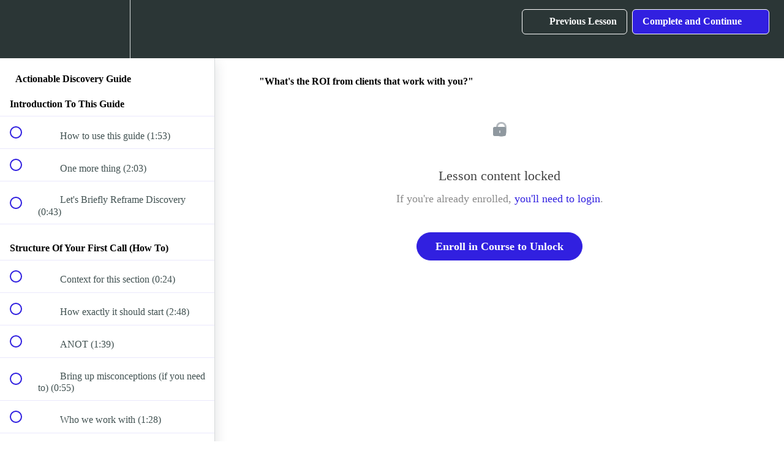

--- FILE ---
content_type: text/html; charset=utf-8
request_url: https://actionable-discovery-guide.teachable.com/courses/effective-discovery/lectures/33534744
body_size: 37675
content:
<!DOCTYPE html>
<html>
  <head>
    <script src="https://releases.transloadit.com/uppy/v4.18.0/uppy.min.js"></script><link rel="stylesheet" href="https://releases.transloadit.com/uppy/v4.18.0/uppy.min.css" />
    <link href='https://static-media.hotmart.com/ArhXzttxpH7dVBEEI3Ff4brCXIY=/32x32/https://uploads.teachablecdn.com/attachments/ibN4kFVETHqfYlpdrz5c_Blue-Green-Modern-Leading-Company-Logo-1500-%C3%97-500px-1500-%C3%97-500px+%281%29.png' rel='icon' type='image/png'>

<link href='https://static-media.hotmart.com/mWZXqtiDOxobKbP5yyy06H-9uVg=/72x72/https://uploads.teachablecdn.com/attachments/ibN4kFVETHqfYlpdrz5c_Blue-Green-Modern-Leading-Company-Logo-1500-%C3%97-500px-1500-%C3%97-500px+%281%29.png' rel='apple-touch-icon' type='image/png'>

<link href='https://static-media.hotmart.com/WWhRcjYgKfde0f-J2hMRrsZAarE=/144x144/https://uploads.teachablecdn.com/attachments/ibN4kFVETHqfYlpdrz5c_Blue-Green-Modern-Leading-Company-Logo-1500-%C3%97-500px-1500-%C3%97-500px+%281%29.png' rel='apple-touch-icon' type='image/png'>

<link href='https://static-media.hotmart.com/v6OBJczVCECItBftllED0QgiagM=/320x345/https://uploads.teachablecdn.com/attachments/rlsLHqUlTniawkBl8BM7_Copy+of+Disco+Never+Dies.png' rel='apple-touch-startup-image' type='image/png'>

<link href='https://static-media.hotmart.com/DpAip-q4_1UMXu61CXeea5nX-4I=/640x690/https://uploads.teachablecdn.com/attachments/rlsLHqUlTniawkBl8BM7_Copy+of+Disco+Never+Dies.png' rel='apple-touch-startup-image' type='image/png'>

<meta name='apple-mobile-web-app-capable' content='yes' />
<meta charset="UTF-8">
<meta name="csrf-param" content="authenticity_token" />
<meta name="csrf-token" content="mYYBoszowRctmsXd51HBr8Z8lnI29n9GLYHbwkk6aWVXDttMw7JNZIEyeXl1QgQNaaL1Qbo-5k8ucOJ0PkBc3g" />
<link rel="stylesheet" href="https://fedora.teachablecdn.com/assets/bootstrap-748e653be2be27c8e709ced95eab64a05c870fcc9544b56e33dfe1a9a539317d.css" data-turbolinks-track="true" /><link href="https://teachable-themeable.learning.teachable.com/themecss/production/base.css?_=0f1d35af3137&amp;brand_course_heading=%23FFFFFF&amp;brand_heading=%23052A45&amp;brand_homepage_heading=%23FFFFFF&amp;brand_navbar_fixed_text=%23FFFFFF&amp;brand_navbar_text=%23FFFFFF&amp;brand_primary=%232b3636&amp;brand_secondary=%233120E0&amp;brand_text=%232b3636&amp;logged_out_homepage_background_image_overlay=0.0&amp;logged_out_homepage_background_image_url=https%3A%2F%2Fuploads.teachablecdn.com%2Fattachments%2FrlsLHqUlTniawkBl8BM7_Copy%2Bof%2BDisco%2BNever%2BDies.png&amp;show_signup=false" rel="stylesheet" data-turbolinks-track="true"></link>
<title>&quot;What&#39;s the ROI from clients that work with you?&quot; | The Actionable</title>
<meta name="description" content="How to ask effective questions to prospects">
<link rel="canonical" href="https://actionable-discovery-guide.teachable.com/courses/1460851/lectures/33534744">
<meta property="og:description" content="How to ask effective questions to prospects">
<meta property="og:image" content="https://uploads.teachablecdn.com/attachments/HNFsv5ySS2e1ZlxO5s1Q_Copy+of+Disco+Never+Dies.png">
<meta property="og:title" content="&quot;What&#39;s the ROI from clients that work with you?&quot;">
<meta property="og:type" content="website">
<meta property="og:url" content="https://actionable-discovery-guide.teachable.com/courses/1460851/lectures/33534744">
<meta name="brand_video_player_color" content="#09A59A">
<meta name="site_title" content="The Actionable Discovery Guide">
<style></style>
<script src='//fast.wistia.com/assets/external/E-v1.js'></script>
<script
  src='https://www.recaptcha.net/recaptcha/api.js'
  async
  defer></script>



      <meta name="asset_host" content="https://fedora.teachablecdn.com">
     <script>
  (function () {
    const origCreateElement = Document.prototype.createElement;
    Document.prototype.createElement = function () {
      const el = origCreateElement.apply(this, arguments);
      if (arguments[0].toLowerCase() === "video") {
        const observer = new MutationObserver(() => {
          if (
            el.src &&
            el.src.startsWith("data:video") &&
            el.autoplay &&
            el.style.display === "none"
          ) {
            el.removeAttribute("autoplay");
            el.autoplay = false;
            el.style.display = "none";
            observer.disconnect();
          }
        });
        observer.observe(el, {
          attributes: true,
          attributeFilter: ["src", "autoplay", "style"],
        });
      }
      return el;
    };
  })();
</script>
<script src="https://fedora.teachablecdn.com/packs/student-globals--1b9bb399c9fefbb1b77f.js"></script><script src="https://fedora.teachablecdn.com/packs/student-legacy--7c8100e12a4743c3272e.js"></script><script src="https://fedora.teachablecdn.com/packs/student--2d4def8492b406cbb91a.js"></script>
<meta id='iris-url' data-iris-url=https://eventable.internal.teachable.com />
<script type="text/javascript">
  window.heap=window.heap||[],heap.load=function(e,t){window.heap.appid=e,window.heap.config=t=t||{};var r=document.createElement("script");r.type="text/javascript",r.async=!0,r.src="https://cdn.heapanalytics.com/js/heap-"+e+".js";var a=document.getElementsByTagName("script")[0];a.parentNode.insertBefore(r,a);for(var n=function(e){return function(){heap.push([e].concat(Array.prototype.slice.call(arguments,0)))}},p=["addEventProperties","addUserProperties","clearEventProperties","identify","resetIdentity","removeEventProperty","setEventProperties","track","unsetEventProperty"],o=0;o<p.length;o++)heap[p[o]]=n(p[o])},heap.load("318805607");
  window.heapShouldTrackUser = true;
</script>


<script type="text/javascript">
  var _user_id = ''; // Set to the user's ID, username, or email address, or '' if not yet known.
  var _session_id = '6358151a101c8e088f782f1da5d26746'; // Set to a unique session ID for the visitor's current browsing session.

  var _sift = window._sift = window._sift || [];
  _sift.push(['_setAccount', '2e541754ec']);
  _sift.push(['_setUserId', _user_id]);
  _sift.push(['_setSessionId', _session_id]);
  _sift.push(['_trackPageview']);

  (function() {
    function ls() {
      var e = document.createElement('script');
      e.src = 'https://cdn.sift.com/s.js';
      document.body.appendChild(e);
    }
    if (window.attachEvent) {
      window.attachEvent('onload', ls);
    } else {
      window.addEventListener('load', ls, false);
    }
  })();
</script>





<!-- Google tag (gtag.js) -->
<script async src="https://www.googletagmanager.com/gtag/js?id=G-SL8LSCXHSV"></script>
<script>
  window.dataLayer = window.dataLayer || [];
  function gtag(){dataLayer.push(arguments);}
  gtag('js', new Date());

  gtag('config', 'G-SL8LSCXHSV', {
    'user_id': '',
    'school_id': '1039326',
    'school_domain': 'actionable-discovery-guide.teachable.com'
  });
</script>



<meta http-equiv="X-UA-Compatible" content="IE=edge">
<script type="text/javascript">window.NREUM||(NREUM={});NREUM.info={"beacon":"bam.nr-data.net","errorBeacon":"bam.nr-data.net","licenseKey":"NRBR-08e3a2ada38dc55a529","applicationID":"1065060701","transactionName":"dAxdTUFZXVQEQh0JAFQXRktWRR5LCV9F","queueTime":0,"applicationTime":154,"agent":""}</script>
<script type="text/javascript">(window.NREUM||(NREUM={})).init={privacy:{cookies_enabled:true},ajax:{deny_list:["bam.nr-data.net"]},feature_flags:["soft_nav"],distributed_tracing:{enabled:true}};(window.NREUM||(NREUM={})).loader_config={agentID:"1103368432",accountID:"4102727",trustKey:"27503",xpid:"UAcHU1FRDxABVFdXBwcHUVQA",licenseKey:"NRBR-08e3a2ada38dc55a529",applicationID:"1065060701",browserID:"1103368432"};;/*! For license information please see nr-loader-spa-1.305.0.min.js.LICENSE.txt */
(()=>{var e,t,r={384:(e,t,r)=>{"use strict";r.d(t,{NT:()=>s,US:()=>u,Zm:()=>a,bQ:()=>d,dV:()=>c,pV:()=>l});var n=r(6154),i=r(1863),o=r(1910);const s={beacon:"bam.nr-data.net",errorBeacon:"bam.nr-data.net"};function a(){return n.gm.NREUM||(n.gm.NREUM={}),void 0===n.gm.newrelic&&(n.gm.newrelic=n.gm.NREUM),n.gm.NREUM}function c(){let e=a();return e.o||(e.o={ST:n.gm.setTimeout,SI:n.gm.setImmediate||n.gm.setInterval,CT:n.gm.clearTimeout,XHR:n.gm.XMLHttpRequest,REQ:n.gm.Request,EV:n.gm.Event,PR:n.gm.Promise,MO:n.gm.MutationObserver,FETCH:n.gm.fetch,WS:n.gm.WebSocket},(0,o.i)(...Object.values(e.o))),e}function d(e,t){let r=a();r.initializedAgents??={},t.initializedAt={ms:(0,i.t)(),date:new Date},r.initializedAgents[e]=t}function u(e,t){a()[e]=t}function l(){return function(){let e=a();const t=e.info||{};e.info={beacon:s.beacon,errorBeacon:s.errorBeacon,...t}}(),function(){let e=a();const t=e.init||{};e.init={...t}}(),c(),function(){let e=a();const t=e.loader_config||{};e.loader_config={...t}}(),a()}},782:(e,t,r)=>{"use strict";r.d(t,{T:()=>n});const n=r(860).K7.pageViewTiming},860:(e,t,r)=>{"use strict";r.d(t,{$J:()=>u,K7:()=>c,P3:()=>d,XX:()=>i,Yy:()=>a,df:()=>o,qY:()=>n,v4:()=>s});const n="events",i="jserrors",o="browser/blobs",s="rum",a="browser/logs",c={ajax:"ajax",genericEvents:"generic_events",jserrors:i,logging:"logging",metrics:"metrics",pageAction:"page_action",pageViewEvent:"page_view_event",pageViewTiming:"page_view_timing",sessionReplay:"session_replay",sessionTrace:"session_trace",softNav:"soft_navigations",spa:"spa"},d={[c.pageViewEvent]:1,[c.pageViewTiming]:2,[c.metrics]:3,[c.jserrors]:4,[c.spa]:5,[c.ajax]:6,[c.sessionTrace]:7,[c.softNav]:8,[c.sessionReplay]:9,[c.logging]:10,[c.genericEvents]:11},u={[c.pageViewEvent]:s,[c.pageViewTiming]:n,[c.ajax]:n,[c.spa]:n,[c.softNav]:n,[c.metrics]:i,[c.jserrors]:i,[c.sessionTrace]:o,[c.sessionReplay]:o,[c.logging]:a,[c.genericEvents]:"ins"}},944:(e,t,r)=>{"use strict";r.d(t,{R:()=>i});var n=r(3241);function i(e,t){"function"==typeof console.debug&&(console.debug("New Relic Warning: https://github.com/newrelic/newrelic-browser-agent/blob/main/docs/warning-codes.md#".concat(e),t),(0,n.W)({agentIdentifier:null,drained:null,type:"data",name:"warn",feature:"warn",data:{code:e,secondary:t}}))}},993:(e,t,r)=>{"use strict";r.d(t,{A$:()=>o,ET:()=>s,TZ:()=>a,p_:()=>i});var n=r(860);const i={ERROR:"ERROR",WARN:"WARN",INFO:"INFO",DEBUG:"DEBUG",TRACE:"TRACE"},o={OFF:0,ERROR:1,WARN:2,INFO:3,DEBUG:4,TRACE:5},s="log",a=n.K7.logging},1687:(e,t,r)=>{"use strict";r.d(t,{Ak:()=>d,Ze:()=>f,x3:()=>u});var n=r(3241),i=r(7836),o=r(3606),s=r(860),a=r(2646);const c={};function d(e,t){const r={staged:!1,priority:s.P3[t]||0};l(e),c[e].get(t)||c[e].set(t,r)}function u(e,t){e&&c[e]&&(c[e].get(t)&&c[e].delete(t),p(e,t,!1),c[e].size&&h(e))}function l(e){if(!e)throw new Error("agentIdentifier required");c[e]||(c[e]=new Map)}function f(e="",t="feature",r=!1){if(l(e),!e||!c[e].get(t)||r)return p(e,t);c[e].get(t).staged=!0,h(e)}function h(e){const t=Array.from(c[e]);t.every(([e,t])=>t.staged)&&(t.sort((e,t)=>e[1].priority-t[1].priority),t.forEach(([t])=>{c[e].delete(t),p(e,t)}))}function p(e,t,r=!0){const s=e?i.ee.get(e):i.ee,c=o.i.handlers;if(!s.aborted&&s.backlog&&c){if((0,n.W)({agentIdentifier:e,type:"lifecycle",name:"drain",feature:t}),r){const e=s.backlog[t],r=c[t];if(r){for(let t=0;e&&t<e.length;++t)g(e[t],r);Object.entries(r).forEach(([e,t])=>{Object.values(t||{}).forEach(t=>{t[0]?.on&&t[0]?.context()instanceof a.y&&t[0].on(e,t[1])})})}}s.isolatedBacklog||delete c[t],s.backlog[t]=null,s.emit("drain-"+t,[])}}function g(e,t){var r=e[1];Object.values(t[r]||{}).forEach(t=>{var r=e[0];if(t[0]===r){var n=t[1],i=e[3],o=e[2];n.apply(i,o)}})}},1741:(e,t,r)=>{"use strict";r.d(t,{W:()=>o});var n=r(944),i=r(4261);class o{#e(e,...t){if(this[e]!==o.prototype[e])return this[e](...t);(0,n.R)(35,e)}addPageAction(e,t){return this.#e(i.hG,e,t)}register(e){return this.#e(i.eY,e)}recordCustomEvent(e,t){return this.#e(i.fF,e,t)}setPageViewName(e,t){return this.#e(i.Fw,e,t)}setCustomAttribute(e,t,r){return this.#e(i.cD,e,t,r)}noticeError(e,t){return this.#e(i.o5,e,t)}setUserId(e){return this.#e(i.Dl,e)}setApplicationVersion(e){return this.#e(i.nb,e)}setErrorHandler(e){return this.#e(i.bt,e)}addRelease(e,t){return this.#e(i.k6,e,t)}log(e,t){return this.#e(i.$9,e,t)}start(){return this.#e(i.d3)}finished(e){return this.#e(i.BL,e)}recordReplay(){return this.#e(i.CH)}pauseReplay(){return this.#e(i.Tb)}addToTrace(e){return this.#e(i.U2,e)}setCurrentRouteName(e){return this.#e(i.PA,e)}interaction(e){return this.#e(i.dT,e)}wrapLogger(e,t,r){return this.#e(i.Wb,e,t,r)}measure(e,t){return this.#e(i.V1,e,t)}consent(e){return this.#e(i.Pv,e)}}},1863:(e,t,r)=>{"use strict";function n(){return Math.floor(performance.now())}r.d(t,{t:()=>n})},1910:(e,t,r)=>{"use strict";r.d(t,{i:()=>o});var n=r(944);const i=new Map;function o(...e){return e.every(e=>{if(i.has(e))return i.get(e);const t="function"==typeof e?e.toString():"",r=t.includes("[native code]"),o=t.includes("nrWrapper");return r||o||(0,n.R)(64,e?.name||t),i.set(e,r),r})}},2555:(e,t,r)=>{"use strict";r.d(t,{D:()=>a,f:()=>s});var n=r(384),i=r(8122);const o={beacon:n.NT.beacon,errorBeacon:n.NT.errorBeacon,licenseKey:void 0,applicationID:void 0,sa:void 0,queueTime:void 0,applicationTime:void 0,ttGuid:void 0,user:void 0,account:void 0,product:void 0,extra:void 0,jsAttributes:{},userAttributes:void 0,atts:void 0,transactionName:void 0,tNamePlain:void 0};function s(e){try{return!!e.licenseKey&&!!e.errorBeacon&&!!e.applicationID}catch(e){return!1}}const a=e=>(0,i.a)(e,o)},2614:(e,t,r)=>{"use strict";r.d(t,{BB:()=>s,H3:()=>n,g:()=>d,iL:()=>c,tS:()=>a,uh:()=>i,wk:()=>o});const n="NRBA",i="SESSION",o=144e5,s=18e5,a={STARTED:"session-started",PAUSE:"session-pause",RESET:"session-reset",RESUME:"session-resume",UPDATE:"session-update"},c={SAME_TAB:"same-tab",CROSS_TAB:"cross-tab"},d={OFF:0,FULL:1,ERROR:2}},2646:(e,t,r)=>{"use strict";r.d(t,{y:()=>n});class n{constructor(e){this.contextId=e}}},2843:(e,t,r)=>{"use strict";r.d(t,{G:()=>o,u:()=>i});var n=r(3878);function i(e,t=!1,r,i){(0,n.DD)("visibilitychange",function(){if(t)return void("hidden"===document.visibilityState&&e());e(document.visibilityState)},r,i)}function o(e,t,r){(0,n.sp)("pagehide",e,t,r)}},3241:(e,t,r)=>{"use strict";r.d(t,{W:()=>o});var n=r(6154);const i="newrelic";function o(e={}){try{n.gm.dispatchEvent(new CustomEvent(i,{detail:e}))}catch(e){}}},3304:(e,t,r)=>{"use strict";r.d(t,{A:()=>o});var n=r(7836);const i=()=>{const e=new WeakSet;return(t,r)=>{if("object"==typeof r&&null!==r){if(e.has(r))return;e.add(r)}return r}};function o(e){try{return JSON.stringify(e,i())??""}catch(e){try{n.ee.emit("internal-error",[e])}catch(e){}return""}}},3333:(e,t,r)=>{"use strict";r.d(t,{$v:()=>u,TZ:()=>n,Xh:()=>c,Zp:()=>i,kd:()=>d,mq:()=>a,nf:()=>s,qN:()=>o});const n=r(860).K7.genericEvents,i=["auxclick","click","copy","keydown","paste","scrollend"],o=["focus","blur"],s=4,a=1e3,c=2e3,d=["PageAction","UserAction","BrowserPerformance"],u={RESOURCES:"experimental.resources",REGISTER:"register"}},3434:(e,t,r)=>{"use strict";r.d(t,{Jt:()=>o,YM:()=>d});var n=r(7836),i=r(5607);const o="nr@original:".concat(i.W),s=50;var a=Object.prototype.hasOwnProperty,c=!1;function d(e,t){return e||(e=n.ee),r.inPlace=function(e,t,n,i,o){n||(n="");const s="-"===n.charAt(0);for(let a=0;a<t.length;a++){const c=t[a],d=e[c];l(d)||(e[c]=r(d,s?c+n:n,i,c,o))}},r.flag=o,r;function r(t,r,n,c,d){return l(t)?t:(r||(r=""),nrWrapper[o]=t,function(e,t,r){if(Object.defineProperty&&Object.keys)try{return Object.keys(e).forEach(function(r){Object.defineProperty(t,r,{get:function(){return e[r]},set:function(t){return e[r]=t,t}})}),t}catch(e){u([e],r)}for(var n in e)a.call(e,n)&&(t[n]=e[n])}(t,nrWrapper,e),nrWrapper);function nrWrapper(){var o,a,l,f;let h;try{a=this,o=[...arguments],l="function"==typeof n?n(o,a):n||{}}catch(t){u([t,"",[o,a,c],l],e)}i(r+"start",[o,a,c],l,d);const p=performance.now();let g;try{return f=t.apply(a,o),g=performance.now(),f}catch(e){throw g=performance.now(),i(r+"err",[o,a,e],l,d),h=e,h}finally{const e=g-p,t={start:p,end:g,duration:e,isLongTask:e>=s,methodName:c,thrownError:h};t.isLongTask&&i("long-task",[t,a],l,d),i(r+"end",[o,a,f],l,d)}}}function i(r,n,i,o){if(!c||t){var s=c;c=!0;try{e.emit(r,n,i,t,o)}catch(t){u([t,r,n,i],e)}c=s}}}function u(e,t){t||(t=n.ee);try{t.emit("internal-error",e)}catch(e){}}function l(e){return!(e&&"function"==typeof e&&e.apply&&!e[o])}},3606:(e,t,r)=>{"use strict";r.d(t,{i:()=>o});var n=r(9908);o.on=s;var i=o.handlers={};function o(e,t,r,o){s(o||n.d,i,e,t,r)}function s(e,t,r,i,o){o||(o="feature"),e||(e=n.d);var s=t[o]=t[o]||{};(s[r]=s[r]||[]).push([e,i])}},3738:(e,t,r)=>{"use strict";r.d(t,{He:()=>i,Kp:()=>a,Lc:()=>d,Rz:()=>u,TZ:()=>n,bD:()=>o,d3:()=>s,jx:()=>l,sl:()=>f,uP:()=>c});const n=r(860).K7.sessionTrace,i="bstResource",o="resource",s="-start",a="-end",c="fn"+s,d="fn"+a,u="pushState",l=1e3,f=3e4},3785:(e,t,r)=>{"use strict";r.d(t,{R:()=>c,b:()=>d});var n=r(9908),i=r(1863),o=r(860),s=r(3969),a=r(993);function c(e,t,r={},c=a.p_.INFO,d,u=(0,i.t)()){(0,n.p)(s.xV,["API/logging/".concat(c.toLowerCase(),"/called")],void 0,o.K7.metrics,e),(0,n.p)(a.ET,[u,t,r,c,d],void 0,o.K7.logging,e)}function d(e){return"string"==typeof e&&Object.values(a.p_).some(t=>t===e.toUpperCase().trim())}},3878:(e,t,r)=>{"use strict";function n(e,t){return{capture:e,passive:!1,signal:t}}function i(e,t,r=!1,i){window.addEventListener(e,t,n(r,i))}function o(e,t,r=!1,i){document.addEventListener(e,t,n(r,i))}r.d(t,{DD:()=>o,jT:()=>n,sp:()=>i})},3962:(e,t,r)=>{"use strict";r.d(t,{AM:()=>s,O2:()=>l,OV:()=>o,Qu:()=>f,TZ:()=>c,ih:()=>h,pP:()=>a,t1:()=>u,tC:()=>i,wD:()=>d});var n=r(860);const i=["click","keydown","submit"],o="popstate",s="api",a="initialPageLoad",c=n.K7.softNav,d=5e3,u=500,l={INITIAL_PAGE_LOAD:"",ROUTE_CHANGE:1,UNSPECIFIED:2},f={INTERACTION:1,AJAX:2,CUSTOM_END:3,CUSTOM_TRACER:4},h={IP:"in progress",PF:"pending finish",FIN:"finished",CAN:"cancelled"}},3969:(e,t,r)=>{"use strict";r.d(t,{TZ:()=>n,XG:()=>a,rs:()=>i,xV:()=>s,z_:()=>o});const n=r(860).K7.metrics,i="sm",o="cm",s="storeSupportabilityMetrics",a="storeEventMetrics"},4234:(e,t,r)=>{"use strict";r.d(t,{W:()=>o});var n=r(7836),i=r(1687);class o{constructor(e,t){this.agentIdentifier=e,this.ee=n.ee.get(e),this.featureName=t,this.blocked=!1}deregisterDrain(){(0,i.x3)(this.agentIdentifier,this.featureName)}}},4261:(e,t,r)=>{"use strict";r.d(t,{$9:()=>u,BL:()=>c,CH:()=>p,Dl:()=>x,Fw:()=>w,PA:()=>v,Pl:()=>n,Pv:()=>A,Tb:()=>f,U2:()=>s,V1:()=>E,Wb:()=>T,bt:()=>y,cD:()=>b,d3:()=>R,dT:()=>d,eY:()=>g,fF:()=>h,hG:()=>o,hw:()=>i,k6:()=>a,nb:()=>m,o5:()=>l});const n="api-",i=n+"ixn-",o="addPageAction",s="addToTrace",a="addRelease",c="finished",d="interaction",u="log",l="noticeError",f="pauseReplay",h="recordCustomEvent",p="recordReplay",g="register",m="setApplicationVersion",v="setCurrentRouteName",b="setCustomAttribute",y="setErrorHandler",w="setPageViewName",x="setUserId",R="start",T="wrapLogger",E="measure",A="consent"},4387:(e,t,r)=>{"use strict";function n(e={}){return!(!e.id||!e.name)}function i(e){return"string"==typeof e&&e.trim().length<501||"number"==typeof e}function o(e,t){if(2!==t?.harvestEndpointVersion)return{};const r=t.agentRef.runtime.appMetadata.agents[0].entityGuid;return n(e)?{"source.id":e.id,"source.name":e.name,"source.type":e.type,"parent.id":e.parent?.id||r}:{"entity.guid":r,appId:t.agentRef.info.applicationID}}r.d(t,{Ux:()=>o,c7:()=>n,yo:()=>i})},5205:(e,t,r)=>{"use strict";r.d(t,{j:()=>_});var n=r(384),i=r(1741);var o=r(2555),s=r(3333);const a=e=>{if(!e||"string"!=typeof e)return!1;try{document.createDocumentFragment().querySelector(e)}catch{return!1}return!0};var c=r(2614),d=r(944),u=r(8122);const l="[data-nr-mask]",f=e=>(0,u.a)(e,(()=>{const e={feature_flags:[],experimental:{allow_registered_children:!1,resources:!1},mask_selector:"*",block_selector:"[data-nr-block]",mask_input_options:{color:!1,date:!1,"datetime-local":!1,email:!1,month:!1,number:!1,range:!1,search:!1,tel:!1,text:!1,time:!1,url:!1,week:!1,textarea:!1,select:!1,password:!0}};return{ajax:{deny_list:void 0,block_internal:!0,enabled:!0,autoStart:!0},api:{get allow_registered_children(){return e.feature_flags.includes(s.$v.REGISTER)||e.experimental.allow_registered_children},set allow_registered_children(t){e.experimental.allow_registered_children=t},duplicate_registered_data:!1},browser_consent_mode:{enabled:!1},distributed_tracing:{enabled:void 0,exclude_newrelic_header:void 0,cors_use_newrelic_header:void 0,cors_use_tracecontext_headers:void 0,allowed_origins:void 0},get feature_flags(){return e.feature_flags},set feature_flags(t){e.feature_flags=t},generic_events:{enabled:!0,autoStart:!0},harvest:{interval:30},jserrors:{enabled:!0,autoStart:!0},logging:{enabled:!0,autoStart:!0},metrics:{enabled:!0,autoStart:!0},obfuscate:void 0,page_action:{enabled:!0},page_view_event:{enabled:!0,autoStart:!0},page_view_timing:{enabled:!0,autoStart:!0},performance:{capture_marks:!1,capture_measures:!1,capture_detail:!0,resources:{get enabled(){return e.feature_flags.includes(s.$v.RESOURCES)||e.experimental.resources},set enabled(t){e.experimental.resources=t},asset_types:[],first_party_domains:[],ignore_newrelic:!0}},privacy:{cookies_enabled:!0},proxy:{assets:void 0,beacon:void 0},session:{expiresMs:c.wk,inactiveMs:c.BB},session_replay:{autoStart:!0,enabled:!1,preload:!1,sampling_rate:10,error_sampling_rate:100,collect_fonts:!1,inline_images:!1,fix_stylesheets:!0,mask_all_inputs:!0,get mask_text_selector(){return e.mask_selector},set mask_text_selector(t){a(t)?e.mask_selector="".concat(t,",").concat(l):""===t||null===t?e.mask_selector=l:(0,d.R)(5,t)},get block_class(){return"nr-block"},get ignore_class(){return"nr-ignore"},get mask_text_class(){return"nr-mask"},get block_selector(){return e.block_selector},set block_selector(t){a(t)?e.block_selector+=",".concat(t):""!==t&&(0,d.R)(6,t)},get mask_input_options(){return e.mask_input_options},set mask_input_options(t){t&&"object"==typeof t?e.mask_input_options={...t,password:!0}:(0,d.R)(7,t)}},session_trace:{enabled:!0,autoStart:!0},soft_navigations:{enabled:!0,autoStart:!0},spa:{enabled:!0,autoStart:!0},ssl:void 0,user_actions:{enabled:!0,elementAttributes:["id","className","tagName","type"]}}})());var h=r(6154),p=r(9324);let g=0;const m={buildEnv:p.F3,distMethod:p.Xs,version:p.xv,originTime:h.WN},v={consented:!1},b={appMetadata:{},get consented(){return this.session?.state?.consent||v.consented},set consented(e){v.consented=e},customTransaction:void 0,denyList:void 0,disabled:!1,harvester:void 0,isolatedBacklog:!1,isRecording:!1,loaderType:void 0,maxBytes:3e4,obfuscator:void 0,onerror:void 0,ptid:void 0,releaseIds:{},session:void 0,timeKeeper:void 0,registeredEntities:[],jsAttributesMetadata:{bytes:0},get harvestCount(){return++g}},y=e=>{const t=(0,u.a)(e,b),r=Object.keys(m).reduce((e,t)=>(e[t]={value:m[t],writable:!1,configurable:!0,enumerable:!0},e),{});return Object.defineProperties(t,r)};var w=r(5701);const x=e=>{const t=e.startsWith("http");e+="/",r.p=t?e:"https://"+e};var R=r(7836),T=r(3241);const E={accountID:void 0,trustKey:void 0,agentID:void 0,licenseKey:void 0,applicationID:void 0,xpid:void 0},A=e=>(0,u.a)(e,E),S=new Set;function _(e,t={},r,s){let{init:a,info:c,loader_config:d,runtime:u={},exposed:l=!0}=t;if(!c){const e=(0,n.pV)();a=e.init,c=e.info,d=e.loader_config}e.init=f(a||{}),e.loader_config=A(d||{}),c.jsAttributes??={},h.bv&&(c.jsAttributes.isWorker=!0),e.info=(0,o.D)(c);const p=e.init,g=[c.beacon,c.errorBeacon];S.has(e.agentIdentifier)||(p.proxy.assets&&(x(p.proxy.assets),g.push(p.proxy.assets)),p.proxy.beacon&&g.push(p.proxy.beacon),e.beacons=[...g],function(e){const t=(0,n.pV)();Object.getOwnPropertyNames(i.W.prototype).forEach(r=>{const n=i.W.prototype[r];if("function"!=typeof n||"constructor"===n)return;let o=t[r];e[r]&&!1!==e.exposed&&"micro-agent"!==e.runtime?.loaderType&&(t[r]=(...t)=>{const n=e[r](...t);return o?o(...t):n})})}(e),(0,n.US)("activatedFeatures",w.B),e.runSoftNavOverSpa&&=!0===p.soft_navigations.enabled&&p.feature_flags.includes("soft_nav")),u.denyList=[...p.ajax.deny_list||[],...p.ajax.block_internal?g:[]],u.ptid=e.agentIdentifier,u.loaderType=r,e.runtime=y(u),S.has(e.agentIdentifier)||(e.ee=R.ee.get(e.agentIdentifier),e.exposed=l,(0,T.W)({agentIdentifier:e.agentIdentifier,drained:!!w.B?.[e.agentIdentifier],type:"lifecycle",name:"initialize",feature:void 0,data:e.config})),S.add(e.agentIdentifier)}},5270:(e,t,r)=>{"use strict";r.d(t,{Aw:()=>s,SR:()=>o,rF:()=>a});var n=r(384),i=r(7767);function o(e){return!!(0,n.dV)().o.MO&&(0,i.V)(e)&&!0===e?.session_trace.enabled}function s(e){return!0===e?.session_replay.preload&&o(e)}function a(e,t){try{if("string"==typeof t?.type){if("password"===t.type.toLowerCase())return"*".repeat(e?.length||0);if(void 0!==t?.dataset?.nrUnmask||t?.classList?.contains("nr-unmask"))return e}}catch(e){}return"string"==typeof e?e.replace(/[\S]/g,"*"):"*".repeat(e?.length||0)}},5289:(e,t,r)=>{"use strict";r.d(t,{GG:()=>s,Qr:()=>c,sB:()=>a});var n=r(3878),i=r(6389);function o(){return"undefined"==typeof document||"complete"===document.readyState}function s(e,t){if(o())return e();const r=(0,i.J)(e),s=setInterval(()=>{o()&&(clearInterval(s),r())},500);(0,n.sp)("load",r,t)}function a(e){if(o())return e();(0,n.DD)("DOMContentLoaded",e)}function c(e){if(o())return e();(0,n.sp)("popstate",e)}},5607:(e,t,r)=>{"use strict";r.d(t,{W:()=>n});const n=(0,r(9566).bz)()},5701:(e,t,r)=>{"use strict";r.d(t,{B:()=>o,t:()=>s});var n=r(3241);const i=new Set,o={};function s(e,t){const r=t.agentIdentifier;o[r]??={},e&&"object"==typeof e&&(i.has(r)||(t.ee.emit("rumresp",[e]),o[r]=e,i.add(r),(0,n.W)({agentIdentifier:r,loaded:!0,drained:!0,type:"lifecycle",name:"load",feature:void 0,data:e})))}},6154:(e,t,r)=>{"use strict";r.d(t,{A4:()=>a,OF:()=>u,RI:()=>i,WN:()=>h,bv:()=>o,eN:()=>p,gm:()=>s,lR:()=>f,m:()=>d,mw:()=>c,sb:()=>l});var n=r(1863);const i="undefined"!=typeof window&&!!window.document,o="undefined"!=typeof WorkerGlobalScope&&("undefined"!=typeof self&&self instanceof WorkerGlobalScope&&self.navigator instanceof WorkerNavigator||"undefined"!=typeof globalThis&&globalThis instanceof WorkerGlobalScope&&globalThis.navigator instanceof WorkerNavigator),s=i?window:"undefined"!=typeof WorkerGlobalScope&&("undefined"!=typeof self&&self instanceof WorkerGlobalScope&&self||"undefined"!=typeof globalThis&&globalThis instanceof WorkerGlobalScope&&globalThis),a="complete"===s?.document?.readyState,c=Boolean("hidden"===s?.document?.visibilityState),d=""+s?.location,u=/iPad|iPhone|iPod/.test(s.navigator?.userAgent),l=u&&"undefined"==typeof SharedWorker,f=(()=>{const e=s.navigator?.userAgent?.match(/Firefox[/\s](\d+\.\d+)/);return Array.isArray(e)&&e.length>=2?+e[1]:0})(),h=Date.now()-(0,n.t)(),p=()=>"undefined"!=typeof PerformanceNavigationTiming&&s?.performance?.getEntriesByType("navigation")?.length>0},6344:(e,t,r)=>{"use strict";r.d(t,{BB:()=>u,Qb:()=>l,TZ:()=>i,Ug:()=>s,Vh:()=>o,_s:()=>a,bc:()=>d,yP:()=>c});var n=r(2614);const i=r(860).K7.sessionReplay,o="errorDuringReplay",s=.12,a={DomContentLoaded:0,Load:1,FullSnapshot:2,IncrementalSnapshot:3,Meta:4,Custom:5},c={[n.g.ERROR]:15e3,[n.g.FULL]:3e5,[n.g.OFF]:0},d={RESET:{message:"Session was reset",sm:"Reset"},IMPORT:{message:"Recorder failed to import",sm:"Import"},TOO_MANY:{message:"429: Too Many Requests",sm:"Too-Many"},TOO_BIG:{message:"Payload was too large",sm:"Too-Big"},CROSS_TAB:{message:"Session Entity was set to OFF on another tab",sm:"Cross-Tab"},ENTITLEMENTS:{message:"Session Replay is not allowed and will not be started",sm:"Entitlement"}},u=5e3,l={API:"api",RESUME:"resume",SWITCH_TO_FULL:"switchToFull",INITIALIZE:"initialize",PRELOAD:"preload"}},6389:(e,t,r)=>{"use strict";function n(e,t=500,r={}){const n=r?.leading||!1;let i;return(...r)=>{n&&void 0===i&&(e.apply(this,r),i=setTimeout(()=>{i=clearTimeout(i)},t)),n||(clearTimeout(i),i=setTimeout(()=>{e.apply(this,r)},t))}}function i(e){let t=!1;return(...r)=>{t||(t=!0,e.apply(this,r))}}r.d(t,{J:()=>i,s:()=>n})},6630:(e,t,r)=>{"use strict";r.d(t,{T:()=>n});const n=r(860).K7.pageViewEvent},6774:(e,t,r)=>{"use strict";r.d(t,{T:()=>n});const n=r(860).K7.jserrors},7295:(e,t,r)=>{"use strict";r.d(t,{Xv:()=>s,gX:()=>i,iW:()=>o});var n=[];function i(e){if(!e||o(e))return!1;if(0===n.length)return!0;for(var t=0;t<n.length;t++){var r=n[t];if("*"===r.hostname)return!1;if(a(r.hostname,e.hostname)&&c(r.pathname,e.pathname))return!1}return!0}function o(e){return void 0===e.hostname}function s(e){if(n=[],e&&e.length)for(var t=0;t<e.length;t++){let r=e[t];if(!r)continue;0===r.indexOf("http://")?r=r.substring(7):0===r.indexOf("https://")&&(r=r.substring(8));const i=r.indexOf("/");let o,s;i>0?(o=r.substring(0,i),s=r.substring(i)):(o=r,s="");let[a]=o.split(":");n.push({hostname:a,pathname:s})}}function a(e,t){return!(e.length>t.length)&&t.indexOf(e)===t.length-e.length}function c(e,t){return 0===e.indexOf("/")&&(e=e.substring(1)),0===t.indexOf("/")&&(t=t.substring(1)),""===e||e===t}},7378:(e,t,r)=>{"use strict";r.d(t,{$p:()=>R,BR:()=>b,Kp:()=>x,L3:()=>y,Lc:()=>c,NC:()=>o,SG:()=>u,TZ:()=>i,U6:()=>p,UT:()=>m,d3:()=>w,dT:()=>f,e5:()=>E,gx:()=>v,l9:()=>l,oW:()=>h,op:()=>g,rw:()=>d,tH:()=>A,uP:()=>a,wW:()=>T,xq:()=>s});var n=r(384);const i=r(860).K7.spa,o=["click","submit","keypress","keydown","keyup","change"],s=999,a="fn-start",c="fn-end",d="cb-start",u="api-ixn-",l="remaining",f="interaction",h="spaNode",p="jsonpNode",g="fetch-start",m="fetch-done",v="fetch-body-",b="jsonp-end",y=(0,n.dV)().o.ST,w="-start",x="-end",R="-body",T="cb"+x,E="jsTime",A="fetch"},7485:(e,t,r)=>{"use strict";r.d(t,{D:()=>i});var n=r(6154);function i(e){if(0===(e||"").indexOf("data:"))return{protocol:"data"};try{const t=new URL(e,location.href),r={port:t.port,hostname:t.hostname,pathname:t.pathname,search:t.search,protocol:t.protocol.slice(0,t.protocol.indexOf(":")),sameOrigin:t.protocol===n.gm?.location?.protocol&&t.host===n.gm?.location?.host};return r.port&&""!==r.port||("http:"===t.protocol&&(r.port="80"),"https:"===t.protocol&&(r.port="443")),r.pathname&&""!==r.pathname?r.pathname.startsWith("/")||(r.pathname="/".concat(r.pathname)):r.pathname="/",r}catch(e){return{}}}},7699:(e,t,r)=>{"use strict";r.d(t,{It:()=>o,KC:()=>a,No:()=>i,qh:()=>s});var n=r(860);const i=16e3,o=1e6,s="SESSION_ERROR",a={[n.K7.logging]:!0,[n.K7.genericEvents]:!1,[n.K7.jserrors]:!1,[n.K7.ajax]:!1}},7767:(e,t,r)=>{"use strict";r.d(t,{V:()=>i});var n=r(6154);const i=e=>n.RI&&!0===e?.privacy.cookies_enabled},7836:(e,t,r)=>{"use strict";r.d(t,{P:()=>a,ee:()=>c});var n=r(384),i=r(8990),o=r(2646),s=r(5607);const a="nr@context:".concat(s.W),c=function e(t,r){var n={},s={},u={},l=!1;try{l=16===r.length&&d.initializedAgents?.[r]?.runtime.isolatedBacklog}catch(e){}var f={on:p,addEventListener:p,removeEventListener:function(e,t){var r=n[e];if(!r)return;for(var i=0;i<r.length;i++)r[i]===t&&r.splice(i,1)},emit:function(e,r,n,i,o){!1!==o&&(o=!0);if(c.aborted&&!i)return;t&&o&&t.emit(e,r,n);var a=h(n);g(e).forEach(e=>{e.apply(a,r)});var d=v()[s[e]];d&&d.push([f,e,r,a]);return a},get:m,listeners:g,context:h,buffer:function(e,t){const r=v();if(t=t||"feature",f.aborted)return;Object.entries(e||{}).forEach(([e,n])=>{s[n]=t,t in r||(r[t]=[])})},abort:function(){f._aborted=!0,Object.keys(f.backlog).forEach(e=>{delete f.backlog[e]})},isBuffering:function(e){return!!v()[s[e]]},debugId:r,backlog:l?{}:t&&"object"==typeof t.backlog?t.backlog:{},isolatedBacklog:l};return Object.defineProperty(f,"aborted",{get:()=>{let e=f._aborted||!1;return e||(t&&(e=t.aborted),e)}}),f;function h(e){return e&&e instanceof o.y?e:e?(0,i.I)(e,a,()=>new o.y(a)):new o.y(a)}function p(e,t){n[e]=g(e).concat(t)}function g(e){return n[e]||[]}function m(t){return u[t]=u[t]||e(f,t)}function v(){return f.backlog}}(void 0,"globalEE"),d=(0,n.Zm)();d.ee||(d.ee=c)},8122:(e,t,r)=>{"use strict";r.d(t,{a:()=>i});var n=r(944);function i(e,t){try{if(!e||"object"!=typeof e)return(0,n.R)(3);if(!t||"object"!=typeof t)return(0,n.R)(4);const r=Object.create(Object.getPrototypeOf(t),Object.getOwnPropertyDescriptors(t)),o=0===Object.keys(r).length?e:r;for(let s in o)if(void 0!==e[s])try{if(null===e[s]){r[s]=null;continue}Array.isArray(e[s])&&Array.isArray(t[s])?r[s]=Array.from(new Set([...e[s],...t[s]])):"object"==typeof e[s]&&"object"==typeof t[s]?r[s]=i(e[s],t[s]):r[s]=e[s]}catch(e){r[s]||(0,n.R)(1,e)}return r}catch(e){(0,n.R)(2,e)}}},8139:(e,t,r)=>{"use strict";r.d(t,{u:()=>f});var n=r(7836),i=r(3434),o=r(8990),s=r(6154);const a={},c=s.gm.XMLHttpRequest,d="addEventListener",u="removeEventListener",l="nr@wrapped:".concat(n.P);function f(e){var t=function(e){return(e||n.ee).get("events")}(e);if(a[t.debugId]++)return t;a[t.debugId]=1;var r=(0,i.YM)(t,!0);function f(e){r.inPlace(e,[d,u],"-",p)}function p(e,t){return e[1]}return"getPrototypeOf"in Object&&(s.RI&&h(document,f),c&&h(c.prototype,f),h(s.gm,f)),t.on(d+"-start",function(e,t){var n=e[1];if(null!==n&&("function"==typeof n||"object"==typeof n)&&"newrelic"!==e[0]){var i=(0,o.I)(n,l,function(){var e={object:function(){if("function"!=typeof n.handleEvent)return;return n.handleEvent.apply(n,arguments)},function:n}[typeof n];return e?r(e,"fn-",null,e.name||"anonymous"):n});this.wrapped=e[1]=i}}),t.on(u+"-start",function(e){e[1]=this.wrapped||e[1]}),t}function h(e,t,...r){let n=e;for(;"object"==typeof n&&!Object.prototype.hasOwnProperty.call(n,d);)n=Object.getPrototypeOf(n);n&&t(n,...r)}},8374:(e,t,r)=>{r.nc=(()=>{try{return document?.currentScript?.nonce}catch(e){}return""})()},8990:(e,t,r)=>{"use strict";r.d(t,{I:()=>i});var n=Object.prototype.hasOwnProperty;function i(e,t,r){if(n.call(e,t))return e[t];var i=r();if(Object.defineProperty&&Object.keys)try{return Object.defineProperty(e,t,{value:i,writable:!0,enumerable:!1}),i}catch(e){}return e[t]=i,i}},9300:(e,t,r)=>{"use strict";r.d(t,{T:()=>n});const n=r(860).K7.ajax},9324:(e,t,r)=>{"use strict";r.d(t,{AJ:()=>s,F3:()=>i,Xs:()=>o,Yq:()=>a,xv:()=>n});const n="1.305.0",i="PROD",o="CDN",s="@newrelic/rrweb",a="1.0.1"},9566:(e,t,r)=>{"use strict";r.d(t,{LA:()=>a,ZF:()=>c,bz:()=>s,el:()=>d});var n=r(6154);const i="xxxxxxxx-xxxx-4xxx-yxxx-xxxxxxxxxxxx";function o(e,t){return e?15&e[t]:16*Math.random()|0}function s(){const e=n.gm?.crypto||n.gm?.msCrypto;let t,r=0;return e&&e.getRandomValues&&(t=e.getRandomValues(new Uint8Array(30))),i.split("").map(e=>"x"===e?o(t,r++).toString(16):"y"===e?(3&o()|8).toString(16):e).join("")}function a(e){const t=n.gm?.crypto||n.gm?.msCrypto;let r,i=0;t&&t.getRandomValues&&(r=t.getRandomValues(new Uint8Array(e)));const s=[];for(var a=0;a<e;a++)s.push(o(r,i++).toString(16));return s.join("")}function c(){return a(16)}function d(){return a(32)}},9908:(e,t,r)=>{"use strict";r.d(t,{d:()=>n,p:()=>i});var n=r(7836).ee.get("handle");function i(e,t,r,i,o){o?(o.buffer([e],i),o.emit(e,t,r)):(n.buffer([e],i),n.emit(e,t,r))}}},n={};function i(e){var t=n[e];if(void 0!==t)return t.exports;var o=n[e]={exports:{}};return r[e](o,o.exports,i),o.exports}i.m=r,i.d=(e,t)=>{for(var r in t)i.o(t,r)&&!i.o(e,r)&&Object.defineProperty(e,r,{enumerable:!0,get:t[r]})},i.f={},i.e=e=>Promise.all(Object.keys(i.f).reduce((t,r)=>(i.f[r](e,t),t),[])),i.u=e=>({212:"nr-spa-compressor",249:"nr-spa-recorder",478:"nr-spa"}[e]+"-1.305.0.min.js"),i.o=(e,t)=>Object.prototype.hasOwnProperty.call(e,t),e={},t="NRBA-1.305.0.PROD:",i.l=(r,n,o,s)=>{if(e[r])e[r].push(n);else{var a,c;if(void 0!==o)for(var d=document.getElementsByTagName("script"),u=0;u<d.length;u++){var l=d[u];if(l.getAttribute("src")==r||l.getAttribute("data-webpack")==t+o){a=l;break}}if(!a){c=!0;var f={478:"sha512-ThlgRmXNEfRleWOcB+rCg2BDhJEPTbSIevhrE8IsLDuMof3nL+qxiihoNdjZT5JNtI/4JlzSqBNZSthr7Y6ygA==",249:"sha512-JYoSmdH39Uy5+7v/V9QcH0TwfxIcuGfkLRkZyNpqzHTGe6HYLBcLnXqjgD0cL1mm1WoDp68dSb4IBw4AYptWMg==",212:"sha512-V28ikYA1K2MbjwepZ5YejkSD94BI6oApz0vZgLJBCNdsRiO5FmUQZ13g6LmHjh23nJcVW85Un5HkKn144Fak7A=="};(a=document.createElement("script")).charset="utf-8",i.nc&&a.setAttribute("nonce",i.nc),a.setAttribute("data-webpack",t+o),a.src=r,0!==a.src.indexOf(window.location.origin+"/")&&(a.crossOrigin="anonymous"),f[s]&&(a.integrity=f[s])}e[r]=[n];var h=(t,n)=>{a.onerror=a.onload=null,clearTimeout(p);var i=e[r];if(delete e[r],a.parentNode&&a.parentNode.removeChild(a),i&&i.forEach(e=>e(n)),t)return t(n)},p=setTimeout(h.bind(null,void 0,{type:"timeout",target:a}),12e4);a.onerror=h.bind(null,a.onerror),a.onload=h.bind(null,a.onload),c&&document.head.appendChild(a)}},i.r=e=>{"undefined"!=typeof Symbol&&Symbol.toStringTag&&Object.defineProperty(e,Symbol.toStringTag,{value:"Module"}),Object.defineProperty(e,"__esModule",{value:!0})},i.p="https://js-agent.newrelic.com/",(()=>{var e={38:0,788:0};i.f.j=(t,r)=>{var n=i.o(e,t)?e[t]:void 0;if(0!==n)if(n)r.push(n[2]);else{var o=new Promise((r,i)=>n=e[t]=[r,i]);r.push(n[2]=o);var s=i.p+i.u(t),a=new Error;i.l(s,r=>{if(i.o(e,t)&&(0!==(n=e[t])&&(e[t]=void 0),n)){var o=r&&("load"===r.type?"missing":r.type),s=r&&r.target&&r.target.src;a.message="Loading chunk "+t+" failed.\n("+o+": "+s+")",a.name="ChunkLoadError",a.type=o,a.request=s,n[1](a)}},"chunk-"+t,t)}};var t=(t,r)=>{var n,o,[s,a,c]=r,d=0;if(s.some(t=>0!==e[t])){for(n in a)i.o(a,n)&&(i.m[n]=a[n]);if(c)c(i)}for(t&&t(r);d<s.length;d++)o=s[d],i.o(e,o)&&e[o]&&e[o][0](),e[o]=0},r=self["webpackChunk:NRBA-1.305.0.PROD"]=self["webpackChunk:NRBA-1.305.0.PROD"]||[];r.forEach(t.bind(null,0)),r.push=t.bind(null,r.push.bind(r))})(),(()=>{"use strict";i(8374);var e=i(9566),t=i(1741);class r extends t.W{agentIdentifier=(0,e.LA)(16)}var n=i(860);const o=Object.values(n.K7);var s=i(5205);var a=i(9908),c=i(1863),d=i(4261),u=i(3241),l=i(944),f=i(5701),h=i(3969);function p(e,t,i,o){const s=o||i;!s||s[e]&&s[e]!==r.prototype[e]||(s[e]=function(){(0,a.p)(h.xV,["API/"+e+"/called"],void 0,n.K7.metrics,i.ee),(0,u.W)({agentIdentifier:i.agentIdentifier,drained:!!f.B?.[i.agentIdentifier],type:"data",name:"api",feature:d.Pl+e,data:{}});try{return t.apply(this,arguments)}catch(e){(0,l.R)(23,e)}})}function g(e,t,r,n,i){const o=e.info;null===r?delete o.jsAttributes[t]:o.jsAttributes[t]=r,(i||null===r)&&(0,a.p)(d.Pl+n,[(0,c.t)(),t,r],void 0,"session",e.ee)}var m=i(1687),v=i(4234),b=i(5289),y=i(6154),w=i(5270),x=i(7767),R=i(6389),T=i(7699);class E extends v.W{constructor(e,t){super(e.agentIdentifier,t),this.agentRef=e,this.abortHandler=void 0,this.featAggregate=void 0,this.loadedSuccessfully=void 0,this.onAggregateImported=new Promise(e=>{this.loadedSuccessfully=e}),this.deferred=Promise.resolve(),!1===e.init[this.featureName].autoStart?this.deferred=new Promise((t,r)=>{this.ee.on("manual-start-all",(0,R.J)(()=>{(0,m.Ak)(e.agentIdentifier,this.featureName),t()}))}):(0,m.Ak)(e.agentIdentifier,t)}importAggregator(e,t,r={}){if(this.featAggregate)return;const n=async()=>{let n;await this.deferred;try{if((0,x.V)(e.init)){const{setupAgentSession:t}=await i.e(478).then(i.bind(i,8766));n=t(e)}}catch(e){(0,l.R)(20,e),this.ee.emit("internal-error",[e]),(0,a.p)(T.qh,[e],void 0,this.featureName,this.ee)}try{if(!this.#t(this.featureName,n,e.init))return(0,m.Ze)(this.agentIdentifier,this.featureName),void this.loadedSuccessfully(!1);const{Aggregate:i}=await t();this.featAggregate=new i(e,r),e.runtime.harvester.initializedAggregates.push(this.featAggregate),this.loadedSuccessfully(!0)}catch(e){(0,l.R)(34,e),this.abortHandler?.(),(0,m.Ze)(this.agentIdentifier,this.featureName,!0),this.loadedSuccessfully(!1),this.ee&&this.ee.abort()}};y.RI?(0,b.GG)(()=>n(),!0):n()}#t(e,t,r){if(this.blocked)return!1;switch(e){case n.K7.sessionReplay:return(0,w.SR)(r)&&!!t;case n.K7.sessionTrace:return!!t;default:return!0}}}var A=i(6630),S=i(2614);class _ extends E{static featureName=A.T;constructor(e){var t;super(e,A.T),this.setupInspectionEvents(e.agentIdentifier),t=e,p(d.Fw,function(e,r){"string"==typeof e&&("/"!==e.charAt(0)&&(e="/"+e),t.runtime.customTransaction=(r||"http://custom.transaction")+e,(0,a.p)(d.Pl+d.Fw,[(0,c.t)()],void 0,void 0,t.ee))},t),this.importAggregator(e,()=>i.e(478).then(i.bind(i,2467)))}setupInspectionEvents(e){const t=(t,r)=>{t&&(0,u.W)({agentIdentifier:e,timeStamp:t.timeStamp,loaded:"complete"===t.target.readyState,type:"window",name:r,data:t.target.location+""})};(0,b.sB)(e=>{t(e,"DOMContentLoaded")}),(0,b.GG)(e=>{t(e,"load")}),(0,b.Qr)(e=>{t(e,"navigate")}),this.ee.on(S.tS.UPDATE,(t,r)=>{(0,u.W)({agentIdentifier:e,type:"lifecycle",name:"session",data:r})})}}var O=i(384);var N=i(2843),I=i(782);class P extends E{static featureName=I.T;constructor(e){super(e,I.T),y.RI&&((0,N.u)(()=>(0,a.p)("docHidden",[(0,c.t)()],void 0,I.T,this.ee),!0),(0,N.G)(()=>(0,a.p)("winPagehide",[(0,c.t)()],void 0,I.T,this.ee)),this.importAggregator(e,()=>i.e(478).then(i.bind(i,9917))))}}class j extends E{static featureName=h.TZ;constructor(e){super(e,h.TZ),y.RI&&document.addEventListener("securitypolicyviolation",e=>{(0,a.p)(h.xV,["Generic/CSPViolation/Detected"],void 0,this.featureName,this.ee)}),this.importAggregator(e,()=>i.e(478).then(i.bind(i,6555)))}}var k=i(6774),C=i(3878),D=i(3304);class L{constructor(e,t,r,n,i){this.name="UncaughtError",this.message="string"==typeof e?e:(0,D.A)(e),this.sourceURL=t,this.line=r,this.column=n,this.__newrelic=i}}function M(e){return K(e)?e:new L(void 0!==e?.message?e.message:e,e?.filename||e?.sourceURL,e?.lineno||e?.line,e?.colno||e?.col,e?.__newrelic,e?.cause)}function H(e){const t="Unhandled Promise Rejection: ";if(!e?.reason)return;if(K(e.reason)){try{e.reason.message.startsWith(t)||(e.reason.message=t+e.reason.message)}catch(e){}return M(e.reason)}const r=M(e.reason);return(r.message||"").startsWith(t)||(r.message=t+r.message),r}function B(e){if(e.error instanceof SyntaxError&&!/:\d+$/.test(e.error.stack?.trim())){const t=new L(e.message,e.filename,e.lineno,e.colno,e.error.__newrelic,e.cause);return t.name=SyntaxError.name,t}return K(e.error)?e.error:M(e)}function K(e){return e instanceof Error&&!!e.stack}function W(e,t,r,i,o=(0,c.t)()){"string"==typeof e&&(e=new Error(e)),(0,a.p)("err",[e,o,!1,t,r.runtime.isRecording,void 0,i],void 0,n.K7.jserrors,r.ee),(0,a.p)("uaErr",[],void 0,n.K7.genericEvents,r.ee)}var U=i(4387),F=i(993),V=i(3785);function G(e,{customAttributes:t={},level:r=F.p_.INFO}={},n,i,o=(0,c.t)()){(0,V.R)(n.ee,e,t,r,i,o)}function z(e,t,r,i,o=(0,c.t)()){(0,a.p)(d.Pl+d.hG,[o,e,t,i],void 0,n.K7.genericEvents,r.ee)}function Z(e,t,r,i,o=(0,c.t)()){const{start:s,end:u,customAttributes:f}=t||{},h={customAttributes:f||{}};if("object"!=typeof h.customAttributes||"string"!=typeof e||0===e.length)return void(0,l.R)(57);const p=(e,t)=>null==e?t:"number"==typeof e?e:e instanceof PerformanceMark?e.startTime:Number.NaN;if(h.start=p(s,0),h.end=p(u,o),Number.isNaN(h.start)||Number.isNaN(h.end))(0,l.R)(57);else{if(h.duration=h.end-h.start,!(h.duration<0))return(0,a.p)(d.Pl+d.V1,[h,e,i],void 0,n.K7.genericEvents,r.ee),h;(0,l.R)(58)}}function q(e,t={},r,i,o=(0,c.t)()){(0,a.p)(d.Pl+d.fF,[o,e,t,i],void 0,n.K7.genericEvents,r.ee)}function X(e){p(d.eY,function(t){return Y(e,t)},e)}function Y(e,t,r){const i={};(0,l.R)(54,"newrelic.register"),t||={},t.type="MFE",t.licenseKey||=e.info.licenseKey,t.blocked=!1,t.parent=r||{};let o=()=>{};const s=e.runtime.registeredEntities,d=s.find(({metadata:{target:{id:e,name:r}}})=>e===t.id);if(d)return d.metadata.target.name!==t.name&&(d.metadata.target.name=t.name),d;const u=e=>{t.blocked=!0,o=e};e.init.api.allow_registered_children||u((0,R.J)(()=>(0,l.R)(55))),(0,U.c7)(t)||u((0,R.J)(()=>(0,l.R)(48,t))),(0,U.yo)(t.id)&&(0,U.yo)(t.name)||u((0,R.J)(()=>(0,l.R)(48,t)));const f={addPageAction:(r,n={})=>m(z,[r,{...i,...n},e],t),log:(r,n={})=>m(G,[r,{...n,customAttributes:{...i,...n.customAttributes||{}}},e],t),measure:(r,n={})=>m(Z,[r,{...n,customAttributes:{...i,...n.customAttributes||{}}},e],t),noticeError:(r,n={})=>m(W,[r,{...i,...n},e],t),register:(t={})=>m(Y,[e,t],f.metadata.target),recordCustomEvent:(r,n={})=>m(q,[r,{...i,...n},e],t),setApplicationVersion:e=>g("application.version",e),setCustomAttribute:(e,t)=>g(e,t),setUserId:e=>g("enduser.id",e),metadata:{customAttributes:i,target:t}},p=()=>(t.blocked&&o(),t.blocked);p()||s.push(f);const g=(e,t)=>{p()||(i[e]=t)},m=(t,r,i)=>{if(p())return;const o=(0,c.t)();(0,a.p)(h.xV,["API/register/".concat(t.name,"/called")],void 0,n.K7.metrics,e.ee);try{return e.init.api.duplicate_registered_data&&"register"!==t.name&&t(...r,void 0,o),t(...r,i,o)}catch(e){(0,l.R)(50,e)}};return f}class J extends E{static featureName=k.T;constructor(e){var t;super(e,k.T),t=e,p(d.o5,(e,r)=>W(e,r,t),t),function(e){p(d.bt,function(t){e.runtime.onerror=t},e)}(e),function(e){let t=0;p(d.k6,function(e,r){++t>10||(this.runtime.releaseIds[e.slice(-200)]=(""+r).slice(-200))},e)}(e),X(e);try{this.removeOnAbort=new AbortController}catch(e){}this.ee.on("internal-error",(t,r)=>{this.abortHandler&&(0,a.p)("ierr",[M(t),(0,c.t)(),!0,{},e.runtime.isRecording,r],void 0,this.featureName,this.ee)}),y.gm.addEventListener("unhandledrejection",t=>{this.abortHandler&&(0,a.p)("err",[H(t),(0,c.t)(),!1,{unhandledPromiseRejection:1},e.runtime.isRecording],void 0,this.featureName,this.ee)},(0,C.jT)(!1,this.removeOnAbort?.signal)),y.gm.addEventListener("error",t=>{this.abortHandler&&(0,a.p)("err",[B(t),(0,c.t)(),!1,{},e.runtime.isRecording],void 0,this.featureName,this.ee)},(0,C.jT)(!1,this.removeOnAbort?.signal)),this.abortHandler=this.#r,this.importAggregator(e,()=>i.e(478).then(i.bind(i,2176)))}#r(){this.removeOnAbort?.abort(),this.abortHandler=void 0}}var Q=i(8990);let ee=1;function te(e){const t=typeof e;return!e||"object"!==t&&"function"!==t?-1:e===y.gm?0:(0,Q.I)(e,"nr@id",function(){return ee++})}function re(e){if("string"==typeof e&&e.length)return e.length;if("object"==typeof e){if("undefined"!=typeof ArrayBuffer&&e instanceof ArrayBuffer&&e.byteLength)return e.byteLength;if("undefined"!=typeof Blob&&e instanceof Blob&&e.size)return e.size;if(!("undefined"!=typeof FormData&&e instanceof FormData))try{return(0,D.A)(e).length}catch(e){return}}}var ne=i(8139),ie=i(7836),oe=i(3434);const se={},ae=["open","send"];function ce(e){var t=e||ie.ee;const r=function(e){return(e||ie.ee).get("xhr")}(t);if(void 0===y.gm.XMLHttpRequest)return r;if(se[r.debugId]++)return r;se[r.debugId]=1,(0,ne.u)(t);var n=(0,oe.YM)(r),i=y.gm.XMLHttpRequest,o=y.gm.MutationObserver,s=y.gm.Promise,a=y.gm.setInterval,c="readystatechange",d=["onload","onerror","onabort","onloadstart","onloadend","onprogress","ontimeout"],u=[],f=y.gm.XMLHttpRequest=function(e){const t=new i(e),o=r.context(t);try{r.emit("new-xhr",[t],o),t.addEventListener(c,(s=o,function(){var e=this;e.readyState>3&&!s.resolved&&(s.resolved=!0,r.emit("xhr-resolved",[],e)),n.inPlace(e,d,"fn-",b)}),(0,C.jT)(!1))}catch(e){(0,l.R)(15,e);try{r.emit("internal-error",[e])}catch(e){}}var s;return t};function h(e,t){n.inPlace(t,["onreadystatechange"],"fn-",b)}if(function(e,t){for(var r in e)t[r]=e[r]}(i,f),f.prototype=i.prototype,n.inPlace(f.prototype,ae,"-xhr-",b),r.on("send-xhr-start",function(e,t){h(e,t),function(e){u.push(e),o&&(p?p.then(v):a?a(v):(g=-g,m.data=g))}(t)}),r.on("open-xhr-start",h),o){var p=s&&s.resolve();if(!a&&!s){var g=1,m=document.createTextNode(g);new o(v).observe(m,{characterData:!0})}}else t.on("fn-end",function(e){e[0]&&e[0].type===c||v()});function v(){for(var e=0;e<u.length;e++)h(0,u[e]);u.length&&(u=[])}function b(e,t){return t}return r}var de="fetch-",ue=de+"body-",le=["arrayBuffer","blob","json","text","formData"],fe=y.gm.Request,he=y.gm.Response,pe="prototype";const ge={};function me(e){const t=function(e){return(e||ie.ee).get("fetch")}(e);if(!(fe&&he&&y.gm.fetch))return t;if(ge[t.debugId]++)return t;function r(e,r,n){var i=e[r];"function"==typeof i&&(e[r]=function(){var e,r=[...arguments],o={};t.emit(n+"before-start",[r],o),o[ie.P]&&o[ie.P].dt&&(e=o[ie.P].dt);var s=i.apply(this,r);return t.emit(n+"start",[r,e],s),s.then(function(e){return t.emit(n+"end",[null,e],s),e},function(e){throw t.emit(n+"end",[e],s),e})})}return ge[t.debugId]=1,le.forEach(e=>{r(fe[pe],e,ue),r(he[pe],e,ue)}),r(y.gm,"fetch",de),t.on(de+"end",function(e,r){var n=this;if(r){var i=r.headers.get("content-length");null!==i&&(n.rxSize=i),t.emit(de+"done",[null,r],n)}else t.emit(de+"done",[e],n)}),t}var ve=i(7485);class be{constructor(e){this.agentRef=e}generateTracePayload(t){const r=this.agentRef.loader_config;if(!this.shouldGenerateTrace(t)||!r)return null;var n=(r.accountID||"").toString()||null,i=(r.agentID||"").toString()||null,o=(r.trustKey||"").toString()||null;if(!n||!i)return null;var s=(0,e.ZF)(),a=(0,e.el)(),c=Date.now(),d={spanId:s,traceId:a,timestamp:c};return(t.sameOrigin||this.isAllowedOrigin(t)&&this.useTraceContextHeadersForCors())&&(d.traceContextParentHeader=this.generateTraceContextParentHeader(s,a),d.traceContextStateHeader=this.generateTraceContextStateHeader(s,c,n,i,o)),(t.sameOrigin&&!this.excludeNewrelicHeader()||!t.sameOrigin&&this.isAllowedOrigin(t)&&this.useNewrelicHeaderForCors())&&(d.newrelicHeader=this.generateTraceHeader(s,a,c,n,i,o)),d}generateTraceContextParentHeader(e,t){return"00-"+t+"-"+e+"-01"}generateTraceContextStateHeader(e,t,r,n,i){return i+"@nr=0-1-"+r+"-"+n+"-"+e+"----"+t}generateTraceHeader(e,t,r,n,i,o){if(!("function"==typeof y.gm?.btoa))return null;var s={v:[0,1],d:{ty:"Browser",ac:n,ap:i,id:e,tr:t,ti:r}};return o&&n!==o&&(s.d.tk=o),btoa((0,D.A)(s))}shouldGenerateTrace(e){return this.agentRef.init?.distributed_tracing?.enabled&&this.isAllowedOrigin(e)}isAllowedOrigin(e){var t=!1;const r=this.agentRef.init?.distributed_tracing;if(e.sameOrigin)t=!0;else if(r?.allowed_origins instanceof Array)for(var n=0;n<r.allowed_origins.length;n++){var i=(0,ve.D)(r.allowed_origins[n]);if(e.hostname===i.hostname&&e.protocol===i.protocol&&e.port===i.port){t=!0;break}}return t}excludeNewrelicHeader(){var e=this.agentRef.init?.distributed_tracing;return!!e&&!!e.exclude_newrelic_header}useNewrelicHeaderForCors(){var e=this.agentRef.init?.distributed_tracing;return!!e&&!1!==e.cors_use_newrelic_header}useTraceContextHeadersForCors(){var e=this.agentRef.init?.distributed_tracing;return!!e&&!!e.cors_use_tracecontext_headers}}var ye=i(9300),we=i(7295);function xe(e){return"string"==typeof e?e:e instanceof(0,O.dV)().o.REQ?e.url:y.gm?.URL&&e instanceof URL?e.href:void 0}var Re=["load","error","abort","timeout"],Te=Re.length,Ee=(0,O.dV)().o.REQ,Ae=(0,O.dV)().o.XHR;const Se="X-NewRelic-App-Data";class _e extends E{static featureName=ye.T;constructor(e){super(e,ye.T),this.dt=new be(e),this.handler=(e,t,r,n)=>(0,a.p)(e,t,r,n,this.ee);try{const e={xmlhttprequest:"xhr",fetch:"fetch",beacon:"beacon"};y.gm?.performance?.getEntriesByType("resource").forEach(t=>{if(t.initiatorType in e&&0!==t.responseStatus){const r={status:t.responseStatus},i={rxSize:t.transferSize,duration:Math.floor(t.duration),cbTime:0};Oe(r,t.name),this.handler("xhr",[r,i,t.startTime,t.responseEnd,e[t.initiatorType]],void 0,n.K7.ajax)}})}catch(e){}me(this.ee),ce(this.ee),function(e,t,r,i){function o(e){var t=this;t.totalCbs=0,t.called=0,t.cbTime=0,t.end=E,t.ended=!1,t.xhrGuids={},t.lastSize=null,t.loadCaptureCalled=!1,t.params=this.params||{},t.metrics=this.metrics||{},t.latestLongtaskEnd=0,e.addEventListener("load",function(r){A(t,e)},(0,C.jT)(!1)),y.lR||e.addEventListener("progress",function(e){t.lastSize=e.loaded},(0,C.jT)(!1))}function s(e){this.params={method:e[0]},Oe(this,e[1]),this.metrics={}}function d(t,r){e.loader_config.xpid&&this.sameOrigin&&r.setRequestHeader("X-NewRelic-ID",e.loader_config.xpid);var n=i.generateTracePayload(this.parsedOrigin);if(n){var o=!1;n.newrelicHeader&&(r.setRequestHeader("newrelic",n.newrelicHeader),o=!0),n.traceContextParentHeader&&(r.setRequestHeader("traceparent",n.traceContextParentHeader),n.traceContextStateHeader&&r.setRequestHeader("tracestate",n.traceContextStateHeader),o=!0),o&&(this.dt=n)}}function u(e,r){var n=this.metrics,i=e[0],o=this;if(n&&i){var s=re(i);s&&(n.txSize=s)}this.startTime=(0,c.t)(),this.body=i,this.listener=function(e){try{"abort"!==e.type||o.loadCaptureCalled||(o.params.aborted=!0),("load"!==e.type||o.called===o.totalCbs&&(o.onloadCalled||"function"!=typeof r.onload)&&"function"==typeof o.end)&&o.end(r)}catch(e){try{t.emit("internal-error",[e])}catch(e){}}};for(var a=0;a<Te;a++)r.addEventListener(Re[a],this.listener,(0,C.jT)(!1))}function l(e,t,r){this.cbTime+=e,t?this.onloadCalled=!0:this.called+=1,this.called!==this.totalCbs||!this.onloadCalled&&"function"==typeof r.onload||"function"!=typeof this.end||this.end(r)}function f(e,t){var r=""+te(e)+!!t;this.xhrGuids&&!this.xhrGuids[r]&&(this.xhrGuids[r]=!0,this.totalCbs+=1)}function p(e,t){var r=""+te(e)+!!t;this.xhrGuids&&this.xhrGuids[r]&&(delete this.xhrGuids[r],this.totalCbs-=1)}function g(){this.endTime=(0,c.t)()}function m(e,r){r instanceof Ae&&"load"===e[0]&&t.emit("xhr-load-added",[e[1],e[2]],r)}function v(e,r){r instanceof Ae&&"load"===e[0]&&t.emit("xhr-load-removed",[e[1],e[2]],r)}function b(e,t,r){t instanceof Ae&&("onload"===r&&(this.onload=!0),("load"===(e[0]&&e[0].type)||this.onload)&&(this.xhrCbStart=(0,c.t)()))}function w(e,r){this.xhrCbStart&&t.emit("xhr-cb-time",[(0,c.t)()-this.xhrCbStart,this.onload,r],r)}function x(e){var t,r=e[1]||{};if("string"==typeof e[0]?0===(t=e[0]).length&&y.RI&&(t=""+y.gm.location.href):e[0]&&e[0].url?t=e[0].url:y.gm?.URL&&e[0]&&e[0]instanceof URL?t=e[0].href:"function"==typeof e[0].toString&&(t=e[0].toString()),"string"==typeof t&&0!==t.length){t&&(this.parsedOrigin=(0,ve.D)(t),this.sameOrigin=this.parsedOrigin.sameOrigin);var n=i.generateTracePayload(this.parsedOrigin);if(n&&(n.newrelicHeader||n.traceContextParentHeader))if(e[0]&&e[0].headers)a(e[0].headers,n)&&(this.dt=n);else{var o={};for(var s in r)o[s]=r[s];o.headers=new Headers(r.headers||{}),a(o.headers,n)&&(this.dt=n),e.length>1?e[1]=o:e.push(o)}}function a(e,t){var r=!1;return t.newrelicHeader&&(e.set("newrelic",t.newrelicHeader),r=!0),t.traceContextParentHeader&&(e.set("traceparent",t.traceContextParentHeader),t.traceContextStateHeader&&e.set("tracestate",t.traceContextStateHeader),r=!0),r}}function R(e,t){this.params={},this.metrics={},this.startTime=(0,c.t)(),this.dt=t,e.length>=1&&(this.target=e[0]),e.length>=2&&(this.opts=e[1]);var r=this.opts||{},n=this.target;Oe(this,xe(n));var i=(""+(n&&n instanceof Ee&&n.method||r.method||"GET")).toUpperCase();this.params.method=i,this.body=r.body,this.txSize=re(r.body)||0}function T(e,t){if(this.endTime=(0,c.t)(),this.params||(this.params={}),(0,we.iW)(this.params))return;let i;this.params.status=t?t.status:0,"string"==typeof this.rxSize&&this.rxSize.length>0&&(i=+this.rxSize);const o={txSize:this.txSize,rxSize:i,duration:(0,c.t)()-this.startTime};r("xhr",[this.params,o,this.startTime,this.endTime,"fetch"],this,n.K7.ajax)}function E(e){const t=this.params,i=this.metrics;if(!this.ended){this.ended=!0;for(let t=0;t<Te;t++)e.removeEventListener(Re[t],this.listener,!1);t.aborted||(0,we.iW)(t)||(i.duration=(0,c.t)()-this.startTime,this.loadCaptureCalled||4!==e.readyState?null==t.status&&(t.status=0):A(this,e),i.cbTime=this.cbTime,r("xhr",[t,i,this.startTime,this.endTime,"xhr"],this,n.K7.ajax))}}function A(e,r){e.params.status=r.status;var i=function(e,t){var r=e.responseType;return"json"===r&&null!==t?t:"arraybuffer"===r||"blob"===r||"json"===r?re(e.response):"text"===r||""===r||void 0===r?re(e.responseText):void 0}(r,e.lastSize);if(i&&(e.metrics.rxSize=i),e.sameOrigin&&r.getAllResponseHeaders().indexOf(Se)>=0){var o=r.getResponseHeader(Se);o&&((0,a.p)(h.rs,["Ajax/CrossApplicationTracing/Header/Seen"],void 0,n.K7.metrics,t),e.params.cat=o.split(", ").pop())}e.loadCaptureCalled=!0}t.on("new-xhr",o),t.on("open-xhr-start",s),t.on("open-xhr-end",d),t.on("send-xhr-start",u),t.on("xhr-cb-time",l),t.on("xhr-load-added",f),t.on("xhr-load-removed",p),t.on("xhr-resolved",g),t.on("addEventListener-end",m),t.on("removeEventListener-end",v),t.on("fn-end",w),t.on("fetch-before-start",x),t.on("fetch-start",R),t.on("fn-start",b),t.on("fetch-done",T)}(e,this.ee,this.handler,this.dt),this.importAggregator(e,()=>i.e(478).then(i.bind(i,3845)))}}function Oe(e,t){var r=(0,ve.D)(t),n=e.params||e;n.hostname=r.hostname,n.port=r.port,n.protocol=r.protocol,n.host=r.hostname+":"+r.port,n.pathname=r.pathname,e.parsedOrigin=r,e.sameOrigin=r.sameOrigin}const Ne={},Ie=["pushState","replaceState"];function Pe(e){const t=function(e){return(e||ie.ee).get("history")}(e);return!y.RI||Ne[t.debugId]++||(Ne[t.debugId]=1,(0,oe.YM)(t).inPlace(window.history,Ie,"-")),t}var je=i(3738);function ke(e){p(d.BL,function(t=Date.now()){const r=t-y.WN;r<0&&(0,l.R)(62,t),(0,a.p)(h.XG,[d.BL,{time:r}],void 0,n.K7.metrics,e.ee),e.addToTrace({name:d.BL,start:t,origin:"nr"}),(0,a.p)(d.Pl+d.hG,[r,d.BL],void 0,n.K7.genericEvents,e.ee)},e)}const{He:Ce,bD:De,d3:Le,Kp:Me,TZ:He,Lc:Be,uP:Ke,Rz:We}=je;class Ue extends E{static featureName=He;constructor(e){var t;super(e,He),t=e,p(d.U2,function(e){if(!(e&&"object"==typeof e&&e.name&&e.start))return;const r={n:e.name,s:e.start-y.WN,e:(e.end||e.start)-y.WN,o:e.origin||"",t:"api"};r.s<0||r.e<0||r.e<r.s?(0,l.R)(61,{start:r.s,end:r.e}):(0,a.p)("bstApi",[r],void 0,n.K7.sessionTrace,t.ee)},t),ke(e);if(!(0,x.V)(e.init))return void this.deregisterDrain();const r=this.ee;let o;Pe(r),this.eventsEE=(0,ne.u)(r),this.eventsEE.on(Ke,function(e,t){this.bstStart=(0,c.t)()}),this.eventsEE.on(Be,function(e,t){(0,a.p)("bst",[e[0],t,this.bstStart,(0,c.t)()],void 0,n.K7.sessionTrace,r)}),r.on(We+Le,function(e){this.time=(0,c.t)(),this.startPath=location.pathname+location.hash}),r.on(We+Me,function(e){(0,a.p)("bstHist",[location.pathname+location.hash,this.startPath,this.time],void 0,n.K7.sessionTrace,r)});try{o=new PerformanceObserver(e=>{const t=e.getEntries();(0,a.p)(Ce,[t],void 0,n.K7.sessionTrace,r)}),o.observe({type:De,buffered:!0})}catch(e){}this.importAggregator(e,()=>i.e(478).then(i.bind(i,6974)),{resourceObserver:o})}}var Fe=i(6344);class Ve extends E{static featureName=Fe.TZ;#n;recorder;constructor(e){var t;let r;super(e,Fe.TZ),t=e,p(d.CH,function(){(0,a.p)(d.CH,[],void 0,n.K7.sessionReplay,t.ee)},t),function(e){p(d.Tb,function(){(0,a.p)(d.Tb,[],void 0,n.K7.sessionReplay,e.ee)},e)}(e);try{r=JSON.parse(localStorage.getItem("".concat(S.H3,"_").concat(S.uh)))}catch(e){}(0,w.SR)(e.init)&&this.ee.on(d.CH,()=>this.#i()),this.#o(r)&&this.importRecorder().then(e=>{e.startRecording(Fe.Qb.PRELOAD,r?.sessionReplayMode)}),this.importAggregator(this.agentRef,()=>i.e(478).then(i.bind(i,6167)),this),this.ee.on("err",e=>{this.blocked||this.agentRef.runtime.isRecording&&(this.errorNoticed=!0,(0,a.p)(Fe.Vh,[e],void 0,this.featureName,this.ee))})}#o(e){return e&&(e.sessionReplayMode===S.g.FULL||e.sessionReplayMode===S.g.ERROR)||(0,w.Aw)(this.agentRef.init)}importRecorder(){return this.recorder?Promise.resolve(this.recorder):(this.#n??=Promise.all([i.e(478),i.e(249)]).then(i.bind(i,4866)).then(({Recorder:e})=>(this.recorder=new e(this),this.recorder)).catch(e=>{throw this.ee.emit("internal-error",[e]),this.blocked=!0,e}),this.#n)}#i(){this.blocked||(this.featAggregate?this.featAggregate.mode!==S.g.FULL&&this.featAggregate.initializeRecording(S.g.FULL,!0,Fe.Qb.API):this.importRecorder().then(()=>{this.recorder.startRecording(Fe.Qb.API,S.g.FULL)}))}}var Ge=i(3962);function ze(e){const t=e.ee.get("tracer");function r(){}p(d.dT,function(e){return(new r).get("object"==typeof e?e:{})},e);const i=r.prototype={createTracer:function(r,i){var o={},s=this,u="function"==typeof i;return(0,a.p)(h.xV,["API/createTracer/called"],void 0,n.K7.metrics,e.ee),e.runSoftNavOverSpa||(0,a.p)(d.hw+"tracer",[(0,c.t)(),r,o],s,n.K7.spa,e.ee),function(){if(t.emit((u?"":"no-")+"fn-start",[(0,c.t)(),s,u],o),u)try{return i.apply(this,arguments)}catch(e){const r="string"==typeof e?new Error(e):e;throw t.emit("fn-err",[arguments,this,r],o),r}finally{t.emit("fn-end",[(0,c.t)()],o)}}}};["actionText","setName","setAttribute","save","ignore","onEnd","getContext","end","get"].forEach(t=>{p.apply(this,[t,function(){return(0,a.p)(d.hw+t,[(0,c.t)(),...arguments],this,e.runSoftNavOverSpa?n.K7.softNav:n.K7.spa,e.ee),this},e,i])}),p(d.PA,function(){e.runSoftNavOverSpa?(0,a.p)(d.hw+"routeName",[performance.now(),...arguments],void 0,n.K7.softNav,e.ee):(0,a.p)(d.Pl+"routeName",[(0,c.t)(),...arguments],this,n.K7.spa,e.ee)},e)}class Ze extends E{static featureName=Ge.TZ;constructor(e){if(super(e,Ge.TZ),ze(e),!y.RI||!(0,O.dV)().o.MO)return;const t=Pe(this.ee);try{this.removeOnAbort=new AbortController}catch(e){}Ge.tC.forEach(e=>{(0,C.sp)(e,e=>{s(e)},!0,this.removeOnAbort?.signal)});const r=()=>(0,a.p)("newURL",[(0,c.t)(),""+window.location],void 0,this.featureName,this.ee);t.on("pushState-end",r),t.on("replaceState-end",r),(0,C.sp)(Ge.OV,e=>{s(e),(0,a.p)("newURL",[e.timeStamp,""+window.location],void 0,this.featureName,this.ee)},!0,this.removeOnAbort?.signal);let n=!1;const o=new((0,O.dV)().o.MO)((e,t)=>{n||(n=!0,requestAnimationFrame(()=>{(0,a.p)("newDom",[(0,c.t)()],void 0,this.featureName,this.ee),n=!1}))}),s=(0,R.s)(e=>{"loading"!==document.readyState&&((0,a.p)("newUIEvent",[e],void 0,this.featureName,this.ee),o.observe(document.body,{attributes:!0,childList:!0,subtree:!0,characterData:!0}))},100,{leading:!0});this.abortHandler=function(){this.removeOnAbort?.abort(),o.disconnect(),this.abortHandler=void 0},this.importAggregator(e,()=>i.e(478).then(i.bind(i,4393)),{domObserver:o})}}var qe=i(7378);const Xe={},Ye=["appendChild","insertBefore","replaceChild"];function Je(e){const t=function(e){return(e||ie.ee).get("jsonp")}(e);if(!y.RI||Xe[t.debugId])return t;Xe[t.debugId]=!0;var r=(0,oe.YM)(t),n=/[?&](?:callback|cb)=([^&#]+)/,i=/(.*)\.([^.]+)/,o=/^(\w+)(\.|$)(.*)$/;function s(e,t){if(!e)return t;const r=e.match(o),n=r[1];return s(r[3],t[n])}return r.inPlace(Node.prototype,Ye,"dom-"),t.on("dom-start",function(e){!function(e){if(!e||"string"!=typeof e.nodeName||"script"!==e.nodeName.toLowerCase())return;if("function"!=typeof e.addEventListener)return;var o=(a=e.src,c=a.match(n),c?c[1]:null);var a,c;if(!o)return;var d=function(e){var t=e.match(i);if(t&&t.length>=3)return{key:t[2],parent:s(t[1],window)};return{key:e,parent:window}}(o);if("function"!=typeof d.parent[d.key])return;var u={};function l(){t.emit("jsonp-end",[],u),e.removeEventListener("load",l,(0,C.jT)(!1)),e.removeEventListener("error",f,(0,C.jT)(!1))}function f(){t.emit("jsonp-error",[],u),t.emit("jsonp-end",[],u),e.removeEventListener("load",l,(0,C.jT)(!1)),e.removeEventListener("error",f,(0,C.jT)(!1))}r.inPlace(d.parent,[d.key],"cb-",u),e.addEventListener("load",l,(0,C.jT)(!1)),e.addEventListener("error",f,(0,C.jT)(!1)),t.emit("new-jsonp",[e.src],u)}(e[0])}),t}const $e={};function Qe(e){const t=function(e){return(e||ie.ee).get("promise")}(e);if($e[t.debugId])return t;$e[t.debugId]=!0;var r=t.context,n=(0,oe.YM)(t),i=y.gm.Promise;return i&&function(){function e(r){var o=t.context(),s=n(r,"executor-",o,null,!1);const a=Reflect.construct(i,[s],e);return t.context(a).getCtx=function(){return o},a}y.gm.Promise=e,Object.defineProperty(e,"name",{value:"Promise"}),e.toString=function(){return i.toString()},Object.setPrototypeOf(e,i),["all","race"].forEach(function(r){const n=i[r];e[r]=function(e){let i=!1;[...e||[]].forEach(e=>{this.resolve(e).then(s("all"===r),s(!1))});const o=n.apply(this,arguments);return o;function s(e){return function(){t.emit("propagate",[null,!i],o,!1,!1),i=i||!e}}}}),["resolve","reject"].forEach(function(r){const n=i[r];e[r]=function(e){const r=n.apply(this,arguments);return e!==r&&t.emit("propagate",[e,!0],r,!1,!1),r}}),e.prototype=i.prototype;const o=i.prototype.then;i.prototype.then=function(...e){var i=this,s=r(i);s.promise=i,e[0]=n(e[0],"cb-",s,null,!1),e[1]=n(e[1],"cb-",s,null,!1);const a=o.apply(this,e);return s.nextPromise=a,t.emit("propagate",[i,!0],a,!1,!1),a},i.prototype.then[oe.Jt]=o,t.on("executor-start",function(e){e[0]=n(e[0],"resolve-",this,null,!1),e[1]=n(e[1],"resolve-",this,null,!1)}),t.on("executor-err",function(e,t,r){e[1](r)}),t.on("cb-end",function(e,r,n){t.emit("propagate",[n,!0],this.nextPromise,!1,!1)}),t.on("propagate",function(e,r,n){if(!this.getCtx||r){const r=this,n=e instanceof Promise?t.context(e):null;let i;this.getCtx=function(){return i||(i=n&&n!==r?"function"==typeof n.getCtx?n.getCtx():n:r,i)}}})}(),t}const et={},tt="setTimeout",rt="setInterval",nt="clearTimeout",it="-start",ot=[tt,"setImmediate",rt,nt,"clearImmediate"];function st(e){const t=function(e){return(e||ie.ee).get("timer")}(e);if(et[t.debugId]++)return t;et[t.debugId]=1;var r=(0,oe.YM)(t);return r.inPlace(y.gm,ot.slice(0,2),tt+"-"),r.inPlace(y.gm,ot.slice(2,3),rt+"-"),r.inPlace(y.gm,ot.slice(3),nt+"-"),t.on(rt+it,function(e,t,n){e[0]=r(e[0],"fn-",null,n)}),t.on(tt+it,function(e,t,n){this.method=n,this.timerDuration=isNaN(e[1])?0:+e[1],e[0]=r(e[0],"fn-",this,n)}),t}const at={};function ct(e){const t=function(e){return(e||ie.ee).get("mutation")}(e);if(!y.RI||at[t.debugId])return t;at[t.debugId]=!0;var r=(0,oe.YM)(t),n=y.gm.MutationObserver;return n&&(window.MutationObserver=function(e){return this instanceof n?new n(r(e,"fn-")):n.apply(this,arguments)},MutationObserver.prototype=n.prototype),t}const{TZ:dt,d3:ut,Kp:lt,$p:ft,wW:ht,e5:pt,tH:gt,uP:mt,rw:vt,Lc:bt}=qe;class yt extends E{static featureName=dt;constructor(e){if(super(e,dt),ze(e),!y.RI)return;try{this.removeOnAbort=new AbortController}catch(e){}let t,r=0;const n=this.ee.get("tracer"),o=Je(this.ee),s=Qe(this.ee),d=st(this.ee),u=ce(this.ee),l=this.ee.get("events"),f=me(this.ee),h=Pe(this.ee),p=ct(this.ee);function g(e,t){h.emit("newURL",[""+window.location,t])}function m(){r++,t=window.location.hash,this[mt]=(0,c.t)()}function v(){r--,window.location.hash!==t&&g(0,!0);var e=(0,c.t)();this[pt]=~~this[pt]+e-this[mt],this[bt]=e}function w(e,t){e.on(t,function(){this[t]=(0,c.t)()})}this.ee.on(mt,m),s.on(vt,m),o.on(vt,m),this.ee.on(bt,v),s.on(ht,v),o.on(ht,v),this.ee.on("fn-err",(...t)=>{t[2]?.__newrelic?.[e.agentIdentifier]||(0,a.p)("function-err",[...t],void 0,this.featureName,this.ee)}),this.ee.buffer([mt,bt,"xhr-resolved"],this.featureName),l.buffer([mt],this.featureName),d.buffer(["setTimeout"+lt,"clearTimeout"+ut,mt],this.featureName),u.buffer([mt,"new-xhr","send-xhr"+ut],this.featureName),f.buffer([gt+ut,gt+"-done",gt+ft+ut,gt+ft+lt],this.featureName),h.buffer(["newURL"],this.featureName),p.buffer([mt],this.featureName),s.buffer(["propagate",vt,ht,"executor-err","resolve"+ut],this.featureName),n.buffer([mt,"no-"+mt],this.featureName),o.buffer(["new-jsonp","cb-start","jsonp-error","jsonp-end"],this.featureName),w(f,gt+ut),w(f,gt+"-done"),w(o,"new-jsonp"),w(o,"jsonp-end"),w(o,"cb-start"),h.on("pushState-end",g),h.on("replaceState-end",g),(0,b.GG)(()=>{l.emit(mt,[[{type:"load"}],window],void 0,!0)}),window.addEventListener("hashchange",g,(0,C.jT)(!0,this.removeOnAbort?.signal)),window.addEventListener("load",g,(0,C.jT)(!0,this.removeOnAbort?.signal)),window.addEventListener("popstate",function(){g(0,r>1)},(0,C.jT)(!0,this.removeOnAbort?.signal)),this.abortHandler=this.#r,this.importAggregator(e,()=>i.e(478).then(i.bind(i,5592)))}#r(){this.removeOnAbort?.abort(),this.abortHandler=void 0}}var wt=i(3333);const xt={},Rt=new Set;function Tt(e){return"string"==typeof e?{type:"string",size:(new TextEncoder).encode(e).length}:e instanceof ArrayBuffer?{type:"ArrayBuffer",size:e.byteLength}:e instanceof Blob?{type:"Blob",size:e.size}:e instanceof DataView?{type:"DataView",size:e.byteLength}:ArrayBuffer.isView(e)?{type:"TypedArray",size:e.byteLength}:{type:"unknown",size:0}}class Et{constructor(t,r){this.timestamp=(0,c.t)(),this.currentUrl=window.location.href,this.socketId=(0,e.LA)(8),this.requestedUrl=t,this.requestedProtocols=Array.isArray(r)?r.join(","):r||"",this.openedAt=void 0,this.protocol=void 0,this.extensions=void 0,this.binaryType=void 0,this.messageOrigin=void 0,this.messageCount=void 0,this.messageBytes=void 0,this.messageBytesMin=void 0,this.messageBytesMax=void 0,this.messageTypes=void 0,this.sendCount=void 0,this.sendBytes=void 0,this.sendBytesMin=void 0,this.sendBytesMax=void 0,this.sendTypes=void 0,this.closedAt=void 0,this.closeCode=void 0,this.closeReason=void 0,this.closeWasClean=void 0,this.connectedDuration=void 0,this.hasErrors=void 0}}class At extends E{static featureName=wt.TZ;constructor(e){super(e,wt.TZ);const t=e.init.feature_flags.includes("websockets"),r=[e.init.page_action.enabled,e.init.performance.capture_marks,e.init.performance.capture_measures,e.init.performance.resources.enabled,e.init.user_actions.enabled,t];var o;let s,u;if(o=e,p(d.hG,(e,t)=>z(e,t,o),o),function(e){p(d.fF,(t,r)=>q(t,r,e),e)}(e),ke(e),X(e),function(e){p(d.V1,(t,r)=>Z(t,r,e),e)}(e),t&&(u=function(e){if(!(0,O.dV)().o.WS)return e;const t=e.get("websockets");if(xt[t.debugId]++)return t;xt[t.debugId]=1,(0,N.G)(()=>{const e=(0,c.t)();Rt.forEach(r=>{r.nrData.closedAt=e,r.nrData.closeCode=1001,r.nrData.closeReason="Page navigating away",r.nrData.closeWasClean=!1,r.nrData.openedAt&&(r.nrData.connectedDuration=e-r.nrData.openedAt),t.emit("ws",[r.nrData],r)})});class r extends WebSocket{static name="WebSocket";static toString(){return"function WebSocket() { [native code] }"}toString(){return"[object WebSocket]"}get[Symbol.toStringTag](){return r.name}#s(e){(e.__newrelic??={}).socketId=this.nrData.socketId,this.nrData.hasErrors??=!0}constructor(...e){super(...e),this.nrData=new Et(e[0],e[1]),this.addEventListener("open",()=>{this.nrData.openedAt=(0,c.t)(),["protocol","extensions","binaryType"].forEach(e=>{this.nrData[e]=this[e]}),Rt.add(this)}),this.addEventListener("message",e=>{const{type:t,size:r}=Tt(e.data);this.nrData.messageOrigin??=e.origin,this.nrData.messageCount=(this.nrData.messageCount??0)+1,this.nrData.messageBytes=(this.nrData.messageBytes??0)+r,this.nrData.messageBytesMin=Math.min(this.nrData.messageBytesMin??1/0,r),this.nrData.messageBytesMax=Math.max(this.nrData.messageBytesMax??0,r),(this.nrData.messageTypes??"").includes(t)||(this.nrData.messageTypes=this.nrData.messageTypes?"".concat(this.nrData.messageTypes,",").concat(t):t)}),this.addEventListener("close",e=>{this.nrData.closedAt=(0,c.t)(),this.nrData.closeCode=e.code,this.nrData.closeReason=e.reason,this.nrData.closeWasClean=e.wasClean,this.nrData.connectedDuration=this.nrData.closedAt-this.nrData.openedAt,Rt.delete(this),t.emit("ws",[this.nrData],this)})}addEventListener(e,t,...r){const n=this,i="function"==typeof t?function(...e){try{return t.apply(this,e)}catch(e){throw n.#s(e),e}}:t?.handleEvent?{handleEvent:function(...e){try{return t.handleEvent.apply(t,e)}catch(e){throw n.#s(e),e}}}:t;return super.addEventListener(e,i,...r)}send(e){if(this.readyState===WebSocket.OPEN){const{type:t,size:r}=Tt(e);this.nrData.sendCount=(this.nrData.sendCount??0)+1,this.nrData.sendBytes=(this.nrData.sendBytes??0)+r,this.nrData.sendBytesMin=Math.min(this.nrData.sendBytesMin??1/0,r),this.nrData.sendBytesMax=Math.max(this.nrData.sendBytesMax??0,r),(this.nrData.sendTypes??"").includes(t)||(this.nrData.sendTypes=this.nrData.sendTypes?"".concat(this.nrData.sendTypes,",").concat(t):t)}try{return super.send(e)}catch(e){throw this.#s(e),e}}close(...e){try{super.close(...e)}catch(e){throw this.#s(e),e}}}return y.gm.WebSocket=r,t}(this.ee)),y.RI){if(me(this.ee),ce(this.ee),s=Pe(this.ee),e.init.user_actions.enabled){function l(t){const r=(0,ve.D)(t);return e.beacons.includes(r.hostname+":"+r.port)}function f(){s.emit("navChange")}wt.Zp.forEach(e=>(0,C.sp)(e,e=>(0,a.p)("ua",[e],void 0,this.featureName,this.ee),!0)),wt.qN.forEach(e=>{const t=(0,R.s)(e=>{(0,a.p)("ua",[e],void 0,this.featureName,this.ee)},500,{leading:!0});(0,C.sp)(e,t)}),y.gm.addEventListener("error",()=>{(0,a.p)("uaErr",[],void 0,n.K7.genericEvents,this.ee)},(0,C.jT)(!1,this.removeOnAbort?.signal)),this.ee.on("open-xhr-start",(e,t)=>{l(e[1])||t.addEventListener("readystatechange",()=>{2===t.readyState&&(0,a.p)("uaXhr",[],void 0,n.K7.genericEvents,this.ee)})}),this.ee.on("fetch-start",e=>{e.length>=1&&!l(xe(e[0]))&&(0,a.p)("uaXhr",[],void 0,n.K7.genericEvents,this.ee)}),s.on("pushState-end",f),s.on("replaceState-end",f),window.addEventListener("hashchange",f,(0,C.jT)(!0,this.removeOnAbort?.signal)),window.addEventListener("popstate",f,(0,C.jT)(!0,this.removeOnAbort?.signal))}if(e.init.performance.resources.enabled&&y.gm.PerformanceObserver?.supportedEntryTypes.includes("resource")){new PerformanceObserver(e=>{e.getEntries().forEach(e=>{(0,a.p)("browserPerformance.resource",[e],void 0,this.featureName,this.ee)})}).observe({type:"resource",buffered:!0})}}t&&u.on("ws",e=>{(0,a.p)("ws-complete",[e],void 0,this.featureName,this.ee)});try{this.removeOnAbort=new AbortController}catch(h){}this.abortHandler=()=>{this.removeOnAbort?.abort(),this.abortHandler=void 0},r.some(e=>e)?this.importAggregator(e,()=>i.e(478).then(i.bind(i,8019))):this.deregisterDrain()}}var St=i(2646);const _t=new Map;function Ot(e,t,r,n){if("object"!=typeof t||!t||"string"!=typeof r||!r||"function"!=typeof t[r])return(0,l.R)(29);const i=function(e){return(e||ie.ee).get("logger")}(e),o=(0,oe.YM)(i),s=new St.y(ie.P);s.level=n.level,s.customAttributes=n.customAttributes;const a=t[r]?.[oe.Jt]||t[r];return _t.set(a,s),o.inPlace(t,[r],"wrap-logger-",()=>_t.get(a)),i}var Nt=i(1910);class It extends E{static featureName=F.TZ;constructor(e){var t;super(e,F.TZ),t=e,p(d.$9,(e,r)=>G(e,r,t),t),function(e){p(d.Wb,(t,r,{customAttributes:n={},level:i=F.p_.INFO}={})=>{Ot(e.ee,t,r,{customAttributes:n,level:i})},e)}(e),X(e);const r=this.ee;["log","error","warn","info","debug","trace"].forEach(e=>{(0,Nt.i)(y.gm.console[e]),Ot(r,y.gm.console,e,{level:"log"===e?"info":e})}),this.ee.on("wrap-logger-end",function([e]){const{level:t,customAttributes:n}=this;(0,V.R)(r,e,n,t)}),this.importAggregator(e,()=>i.e(478).then(i.bind(i,5288)))}}new class extends r{constructor(e){var t;(super(),y.gm)?(this.features={},(0,O.bQ)(this.agentIdentifier,this),this.desiredFeatures=new Set(e.features||[]),this.desiredFeatures.add(_),this.runSoftNavOverSpa=[...this.desiredFeatures].some(e=>e.featureName===n.K7.softNav),(0,s.j)(this,e,e.loaderType||"agent"),t=this,p(d.cD,function(e,r,n=!1){if("string"==typeof e){if(["string","number","boolean"].includes(typeof r)||null===r)return g(t,e,r,d.cD,n);(0,l.R)(40,typeof r)}else(0,l.R)(39,typeof e)},t),function(e){p(d.Dl,function(t){if("string"==typeof t||null===t)return g(e,"enduser.id",t,d.Dl,!0);(0,l.R)(41,typeof t)},e)}(this),function(e){p(d.nb,function(t){if("string"==typeof t||null===t)return g(e,"application.version",t,d.nb,!1);(0,l.R)(42,typeof t)},e)}(this),function(e){p(d.d3,function(){e.ee.emit("manual-start-all")},e)}(this),function(e){p(d.Pv,function(t=!0){if("boolean"==typeof t){if((0,a.p)(d.Pl+d.Pv,[t],void 0,"session",e.ee),e.runtime.consented=t,t){const t=e.features.page_view_event;t.onAggregateImported.then(e=>{const r=t.featAggregate;e&&!r.sentRum&&r.sendRum()})}}else(0,l.R)(65,typeof t)},e)}(this),this.run()):(0,l.R)(21)}get config(){return{info:this.info,init:this.init,loader_config:this.loader_config,runtime:this.runtime}}get api(){return this}run(){try{const e=function(e){const t={};return o.forEach(r=>{t[r]=!!e[r]?.enabled}),t}(this.init),t=[...this.desiredFeatures];t.sort((e,t)=>n.P3[e.featureName]-n.P3[t.featureName]),t.forEach(t=>{if(!e[t.featureName]&&t.featureName!==n.K7.pageViewEvent)return;if(this.runSoftNavOverSpa&&t.featureName===n.K7.spa)return;if(!this.runSoftNavOverSpa&&t.featureName===n.K7.softNav)return;const r=function(e){switch(e){case n.K7.ajax:return[n.K7.jserrors];case n.K7.sessionTrace:return[n.K7.ajax,n.K7.pageViewEvent];case n.K7.sessionReplay:return[n.K7.sessionTrace];case n.K7.pageViewTiming:return[n.K7.pageViewEvent];default:return[]}}(t.featureName).filter(e=>!(e in this.features));r.length>0&&(0,l.R)(36,{targetFeature:t.featureName,missingDependencies:r}),this.features[t.featureName]=new t(this)})}catch(e){(0,l.R)(22,e);for(const e in this.features)this.features[e].abortHandler?.();const t=(0,O.Zm)();delete t.initializedAgents[this.agentIdentifier]?.features,delete this.sharedAggregator;return t.ee.get(this.agentIdentifier).abort(),!1}}}({features:[_e,_,P,Ue,Ve,j,J,At,It,Ze,yt],loaderType:"spa"})})()})();</script>

    <meta id="custom-text" data-referral-block-button="Learn more">
  </head>

  <body data-no-turbolink="true" class="revamped_lecture_player">
          <meta http-content='IE=Edge' http-equiv='X-UA-Compatible'>
      <meta content='width=device-width,initial-scale=1.0' name='viewport'>
<meta id="fedora-keys" data-commit-sha="0f1d35af3137b96be558f1a95f9d1b0329ecbf4d" data-env="production" data-sentry-public-dsn="https://8149a85a83fa4ec69640c43ddd69017d@sentry.io/120346" data-stripe="pk_live_hkgvgSBxG4TAl3zGlXiB1KUX" data-track-all-ahoy="false" data-track-changes-ahoy="false" data-track-clicks-ahoy="false" data-track-sumbits-ahoy="false" data-iris-url="https://eventable.internal.teachable.com" /><meta id="fedora-data" data-report-card="{}" data-course-ids="[]" data-completed-lecture-ids="[]" data-school-id="1039326" data-school-launched="true" data-preview="logged_out" data-turn-off-fedora-branding="false" data-plan-supports-whitelabeling="true" data-powered-by-text="Powered by" data-asset-path="//assets.teachablecdn.com/teachable-branding-2025/logos/teachable-logomark-white.svg" data-school-preferences="{&quot;ssl_forced&quot;:&quot;true&quot;,&quot;bnpl_allowed&quot;:&quot;true&quot;,&quot;phone_enabled&quot;:&quot;false&quot;,&quot;paypal_enabled&quot;:&quot;true&quot;,&quot;phone_required&quot;:&quot;false&quot;,&quot;gifting_enabled&quot;:&quot;true&quot;,&quot;autoplay_lectures&quot;:&quot;true&quot;,&quot;clickwrap_enabled&quot;:&quot;false&quot;,&quot;comments_threaded&quot;:&quot;true&quot;,&quot;course_blocks_beta&quot;:&quot;true&quot;,&quot;legacy_back_office&quot;:&quot;false&quot;,&quot;themeable_disabled&quot;:&quot;false&quot;,&quot;back_office_enabled&quot;:&quot;true&quot;,&quot;comments_moderation&quot;:&quot;false&quot;,&quot;eu_vat_tax_eligible&quot;:&quot;true&quot;,&quot;charge_exclusive_tax&quot;:&quot;true&quot;,&quot;send_receipts_emails&quot;:&quot;true&quot;,&quot;autocomplete_lectures&quot;:&quot;false&quot;,&quot;class_periods_enabled&quot;:&quot;false&quot;,&quot;custom_fields_enabled&quot;:&quot;false&quot;,&quot;tax_inclusive_pricing&quot;:&quot;false&quot;,&quot;authors_can_manage_pbc&quot;:&quot;true&quot;,&quot;css_properties_enabled&quot;:&quot;false&quot;,&quot;preenrollments_enabled&quot;:&quot;false&quot;,&quot;new_text_editor_enabled&quot;:&quot;false&quot;,&quot;require_terms_agreement&quot;:&quot;true&quot;,&quot;send_new_comment_emails&quot;:&quot;true&quot;,&quot;send_drip_content_emails&quot;:&quot;true&quot;,&quot;ssl_forced_from_creation&quot;:&quot;true&quot;,&quot;turn_off_fedora_branding&quot;:&quot;false&quot;,&quot;allow_comment_attachments&quot;:&quot;true&quot;,&quot;authors_can_email_students&quot;:&quot;false&quot;,&quot;authors_can_manage_coupons&quot;:&quot;false&quot;,&quot;custom_email_limit_applied&quot;:&quot;false&quot;,&quot;send_abandoned_cart_emails&quot;:&quot;true&quot;,&quot;teachable_payments_enabled&quot;:&quot;true&quot;,&quot;authors_can_import_students&quot;:&quot;false&quot;,&quot;authors_can_publish_courses&quot;:&quot;false&quot;,&quot;internal_subscriptions_beta&quot;:&quot;true&quot;,&quot;recaptcha_enabled_on_signup&quot;:&quot;true&quot;,&quot;single_page_checkout_enabled&quot;:&quot;true&quot;,&quot;authors_can_set_course_prices&quot;:&quot;false&quot;,&quot;send_lead_confirmation_emails&quot;:&quot;true&quot;,&quot;affiliate_cookie_duration_days&quot;:&quot;365&quot;,&quot;authors_can_issue_certificates&quot;:&quot;false&quot;,&quot;store_student_cards_separately&quot;:&quot;true&quot;,&quot;affiliate_external_urls_enabled&quot;:&quot;false&quot;,&quot;authors_can_manage_certificates&quot;:&quot;false&quot;,&quot;authors_can_manage_course_pages&quot;:&quot;false&quot;,&quot;disable_js_course_event_tracking&quot;:&quot;false&quot;,&quot;exclusive_vat_on_custom_gateways&quot;:&quot;false&quot;,&quot;is_edit_site_onboarding_complete&quot;:&quot;false&quot;,&quot;send_certificate_issuance_emails&quot;:&quot;true&quot;,&quot;owner_teachable_accounts_required&quot;:&quot;true&quot;,&quot;prevent_payment_plan_cancellation&quot;:&quot;true&quot;,&quot;automatically_add_disqus_attachments&quot;:&quot;true&quot;,&quot;recalc_course_pct_on_lecture_publish&quot;:&quot;false&quot;,&quot;send_confirmation_instructions_emails&quot;:&quot;true&quot;,&quot;send_limited_time_unenrollment_emails&quot;:&quot;true&quot;,&quot;turn_off_myteachable_sign_up_branding&quot;:&quot;false&quot;}" data-accessible-features="[&quot;bulk_importing_users&quot;,&quot;bulk_enroll_students&quot;,&quot;manually_importing_users&quot;,&quot;native_certificates&quot;,&quot;admin_seats&quot;,&quot;custom_roles&quot;,&quot;earnings_statements&quot;,&quot;teachable_payments&quot;,&quot;teachable_u&quot;,&quot;course_compliance&quot;,&quot;page_editor_v2&quot;,&quot;page_editor_v2_only&quot;,&quot;certificates_editor_v2&quot;,&quot;drip_content&quot;,&quot;custom_domain&quot;,&quot;coupons&quot;,&quot;graded_quizzes&quot;,&quot;email&quot;,&quot;course_reports&quot;,&quot;webhooks&quot;,&quot;integrations&quot;,&quot;zapier_action_create_user&quot;,&quot;teachable_payments_payout_view&quot;,&quot;upsells&quot;,&quot;facebook_pixel&quot;,&quot;user_search_filters&quot;,&quot;user_tags&quot;,&quot;multiple_course_pages&quot;,&quot;proration_upgrade_flow&quot;,&quot;cross_border_payments&quot;,&quot;limited_time_enrollments&quot;,&quot;sales_tax_on_student_checkout&quot;,&quot;paid_integrations&quot;,&quot;sales_analytics_retool&quot;,&quot;new_device_confirmation&quot;,&quot;elasticsearch_users&quot;,&quot;elasticsearch_transactions&quot;,&quot;reset_progress&quot;,&quot;fraud_warnings&quot;,&quot;paypal_through_tp&quot;,&quot;new_creator_checkout&quot;,&quot;circle_oauth&quot;]" data-course-data="{&quot;is_lecture_order_enforced&quot;:false,&quot;is_minimum_quiz_score_enforced&quot;:false,&quot;is_video_completion_enforced&quot;:false,&quot;minimum_quiz_score&quot;:0.0,&quot;maximum_quiz_retakes&quot;:0}" data-course-url="https://actionable-discovery-guide.teachable.com/courses/1460851" data-course-id="1460851" data-lecture-id="33534744" data-lecture-url="https://actionable-discovery-guide.teachable.com/courses/1460851/lectures/33534744" data-quiz-strings="{&quot;check&quot;:&quot;Check&quot;,&quot;error&quot;:&quot;Select an answer.&quot;,&quot;label&quot;:&quot;Quiz&quot;,&quot;next&quot;:&quot;Continue&quot;,&quot;previous&quot;:&quot;Back&quot;,&quot;scored&quot;:&quot;You scored&quot;,&quot;retake&quot;:&quot;Retake Quiz&quot;,&quot;retry&quot;:&quot;You need a score of at least %{minimumQuizScore}% to continue - you may retake this quiz %{retakes} more time(s).&quot;,&quot;request&quot;:&quot;You need a score of at least %{minimumQuizScore}% to continue - a request has been sent to the school owner to reset your score. You will be notified if the school owner allows you to retake this quiz.&quot;}" data-transloadit-api-key="VsWuQtwW19YT2LAVdnmMuA8OUHziOHIQ" /><meta id="analytics-keys" name="analytics" data-analytics="{}" />
    
    
    <!-- Preview bar -->
    





    <!-- Lecture Header -->
<header class='full-width half-height is-not-signed-in'>
<!-- HEADER for Free Plan -->






  <div class='lecture-left'>
    <a class='nav-icon-back' aria-label='Back to course curriculum' data-no-turbolink="true" role='button' href='/p/discoveryguidev2'>
      <svg width="24" height="24" title="Back to course curriculum">
        <use xlink:href="#icon__Home"></use>
      </svg>
    </a>
    <div class="dropdown settings-dropdown" role='menubar'>
      <a href='#' class='nav-icon-settings dropdown-toggle nav-focus' aria-label='Settings Menu' aria-haspopup='true' role='menuitem' id='settings_menu' data-toggle='dropdown'>
        <svg width="24" height="24" title="Settings Menu">
          <use xlink:href="#icon__Settings"></use>
        </svg>
      </a>
      <ul class="dropdown-menu left-caret" role="menu" aria-labelledby="settings_menu">
  <!-- AUTOPLAY -->
  <li class="nav-focus" aria-label="menuitem">
    <div class="switch" id="switch-autoplay-lectures">
      <input id="custom-toggle-autoplay" class="custom-toggle custom-toggle-round" name="toggle-autoplay" type="checkbox" aria-label="Autoplay">
      <label for="custom-toggle-autoplay"></label>
    </div>
    <span aria-labelledby="switch-autoplay-lectures">Autoplay</span>
  </li>
  <!-- AUTOCOMPLETE -->
  <li class="nav-focus" aria-label="menuitem">
    <div class="switch" id="switch-autocomplete-lectures">
      <input id="custom-toggle-autocomplete" class="custom-toggle custom-toggle-round" name="toggle-autocomplete" type="checkbox" aria-label="Autocomplete">
      <label for="custom-toggle-autocomplete"></label>
    </div>
    <span aria-labelledby="switch-autocomplete-lectures">Autocomplete</span>
  </li>
</ul>

    </div>
    <a class="nav-icon-list show-xs hidden-sm hidden-md hidden-lg collapsed" aria-label='Course Sidebar' role="button" data-toggle="collapse" href="#courseSidebar" aria-expanded="false" aria-controls="courseSidebar">
        <svg width="24" height="24" title="Course Sidebar">
          <use xlink:href="#icon__FormatListBulleted"></use>
        </svg>
      </a>
  </div>
  
  <div class='lecture-nav'>
    <a class='nav-btn' href='' role='button' id='lecture_previous_button'>
        <svg width="24" height="24" aria-hidden='true'>
          <use xlink:href="#icon__ArrowBack"></use>
         </svg>
      &nbsp;
      <span class='nav-text'>Previous Lesson</span>
    </a>
    <a
      class='nav-btn complete'
      data-cpl-tooltip='You must complete all lesson material before progressing.'
      data-vpl-tooltip='90% of each video must be completed. You have completed %{progress_completed} of the current video.'
      data-orl-tooltip='Response is required to continue.'
      href=''
      id='lecture_complete_button'
      role='button'
    >
      <span class='nav-text'>Complete and Continue</span>
      &nbsp;
      <svg width="24" height="24" aria-hidden='true'>
          <use xlink:href="#icon__ArrowForward"></use>
        </svg>
    </a>
  </div>
  
</header>

    <section class="lecture-page-layout ">
      
<div role="navigation" class='course-sidebar lecture-page navbar-collapse navbar-sidebar-collapse' id='courseSidebar'>
  <div class='course-sidebar-head'>
    <h2>Actionable Discovery Guide</h2>
    <!-- Course Progress -->
    
  </div>
  <!-- Lecture list on courses page (enrolled user) -->

  <div class='row lecture-sidebar'>
    
    <div class='col-sm-12 course-section'>
      <div role="heading" aria-level="3" class='section-title' data-release-date=""
        data-days-until-dripped=""
        data-is-dripped-by-date="" data-course-id="1460851">
        <span class="section-lock v-middle">
          <svg width="24" height="24">
            <use xlink:href="#icon__LockClock"></use>
          </svg>&nbsp;
        </span>
        Introduction To This Guide
      </div>
      <ul class='section-list'>
        
        <li data-lecture-id="33491288" data-lecture-url='/courses/discoveryguidev2/lectures/33491288' class='section-item incomplete'>
          <a class='item' data-no-turbolink='true' data-ss-course-id='1460851'
            data-ss-event-name='Lecture: Navigation Sidebar' data-ss-event-href='/courses/discoveryguidev2/lectures/33491288'
            data-ss-event-type='link' data-ss-lecture-id='33491288'
            data-ss-position='1' data-ss-school-id='1039326'
            data-ss-user-id='' href='/courses/discoveryguidev2/lectures/33491288' id='sidebar_link_33491288'>
            <span class='status-container'>
              <span class='status-icon'>
                &nbsp;
              </span>
            </span>
            <div class='title-container'>
              <span class='lecture-icon v-middle'>
                <svg width="24" height="24">
                  <use xlink:href="#icon__Video"></use>
                </svg>
              </span>
              <span class='lecture-name'>
                How to use this guide
                
                (1:53)
                
                
              </span>
            </div>
          </a>
        </li>
        
        <li data-lecture-id="33491358" data-lecture-url='/courses/discoveryguidev2/lectures/33491358' class='section-item incomplete'>
          <a class='item' data-no-turbolink='true' data-ss-course-id='1460851'
            data-ss-event-name='Lecture: Navigation Sidebar' data-ss-event-href='/courses/discoveryguidev2/lectures/33491358'
            data-ss-event-type='link' data-ss-lecture-id='33491358'
            data-ss-position='1' data-ss-school-id='1039326'
            data-ss-user-id='' href='/courses/discoveryguidev2/lectures/33491358' id='sidebar_link_33491358'>
            <span class='status-container'>
              <span class='status-icon'>
                &nbsp;
              </span>
            </span>
            <div class='title-container'>
              <span class='lecture-icon v-middle'>
                <svg width="24" height="24">
                  <use xlink:href="#icon__Video"></use>
                </svg>
              </span>
              <span class='lecture-name'>
                One more thing
                
                (2:03)
                
                
              </span>
            </div>
          </a>
        </li>
        
        <li data-lecture-id="59035029" data-lecture-url='/courses/discoveryguidev2/lectures/59035029' class='section-item incomplete'>
          <a class='item' data-no-turbolink='true' data-ss-course-id='1460851'
            data-ss-event-name='Lecture: Navigation Sidebar' data-ss-event-href='/courses/discoveryguidev2/lectures/59035029'
            data-ss-event-type='link' data-ss-lecture-id='59035029'
            data-ss-position='1' data-ss-school-id='1039326'
            data-ss-user-id='' href='/courses/discoveryguidev2/lectures/59035029' id='sidebar_link_59035029'>
            <span class='status-container'>
              <span class='status-icon'>
                &nbsp;
              </span>
            </span>
            <div class='title-container'>
              <span class='lecture-icon v-middle'>
                <svg width="24" height="24">
                  <use xlink:href="#icon__Video"></use>
                </svg>
              </span>
              <span class='lecture-name'>
                Let's Briefly Reframe Discovery
                
                (0:43)
                
                
              </span>
            </div>
          </a>
        </li>
        
      </ul>
    </div>
    
    <div class='col-sm-12 course-section'>
      <div role="heading" aria-level="3" class='section-title' data-release-date=""
        data-days-until-dripped=""
        data-is-dripped-by-date="" data-course-id="1460851">
        <span class="section-lock v-middle">
          <svg width="24" height="24">
            <use xlink:href="#icon__LockClock"></use>
          </svg>&nbsp;
        </span>
        Structure Of Your First Call (How To)
      </div>
      <ul class='section-list'>
        
        <li data-lecture-id="45135106" data-lecture-url='/courses/discoveryguidev2/lectures/45135106' class='section-item incomplete'>
          <a class='item' data-no-turbolink='true' data-ss-course-id='1460851'
            data-ss-event-name='Lecture: Navigation Sidebar' data-ss-event-href='/courses/discoveryguidev2/lectures/45135106'
            data-ss-event-type='link' data-ss-lecture-id='45135106'
            data-ss-position='2' data-ss-school-id='1039326'
            data-ss-user-id='' href='/courses/discoveryguidev2/lectures/45135106' id='sidebar_link_45135106'>
            <span class='status-container'>
              <span class='status-icon'>
                &nbsp;
              </span>
            </span>
            <div class='title-container'>
              <span class='lecture-icon v-middle'>
                <svg width="24" height="24">
                  <use xlink:href="#icon__Video"></use>
                </svg>
              </span>
              <span class='lecture-name'>
                Context for this section
                
                (0:24)
                
                
              </span>
            </div>
          </a>
        </li>
        
        <li data-lecture-id="44946442" data-lecture-url='/courses/discoveryguidev2/lectures/44946442' class='section-item incomplete'>
          <a class='item' data-no-turbolink='true' data-ss-course-id='1460851'
            data-ss-event-name='Lecture: Navigation Sidebar' data-ss-event-href='/courses/discoveryguidev2/lectures/44946442'
            data-ss-event-type='link' data-ss-lecture-id='44946442'
            data-ss-position='2' data-ss-school-id='1039326'
            data-ss-user-id='' href='/courses/discoveryguidev2/lectures/44946442' id='sidebar_link_44946442'>
            <span class='status-container'>
              <span class='status-icon'>
                &nbsp;
              </span>
            </span>
            <div class='title-container'>
              <span class='lecture-icon v-middle'>
                <svg width="24" height="24">
                  <use xlink:href="#icon__Video"></use>
                </svg>
              </span>
              <span class='lecture-name'>
                How exactly it should start
                
                (2:48)
                
                
              </span>
            </div>
          </a>
        </li>
        
        <li data-lecture-id="42111106" data-lecture-url='/courses/discoveryguidev2/lectures/42111106' class='section-item incomplete'>
          <a class='item' data-no-turbolink='true' data-ss-course-id='1460851'
            data-ss-event-name='Lecture: Navigation Sidebar' data-ss-event-href='/courses/discoveryguidev2/lectures/42111106'
            data-ss-event-type='link' data-ss-lecture-id='42111106'
            data-ss-position='2' data-ss-school-id='1039326'
            data-ss-user-id='' href='/courses/discoveryguidev2/lectures/42111106' id='sidebar_link_42111106'>
            <span class='status-container'>
              <span class='status-icon'>
                &nbsp;
              </span>
            </span>
            <div class='title-container'>
              <span class='lecture-icon v-middle'>
                <svg width="24" height="24">
                  <use xlink:href="#icon__Video"></use>
                </svg>
              </span>
              <span class='lecture-name'>
                ANOT
                
                (1:39)
                
                
              </span>
            </div>
          </a>
        </li>
        
        <li data-lecture-id="44967390" data-lecture-url='/courses/discoveryguidev2/lectures/44967390' class='section-item incomplete'>
          <a class='item' data-no-turbolink='true' data-ss-course-id='1460851'
            data-ss-event-name='Lecture: Navigation Sidebar' data-ss-event-href='/courses/discoveryguidev2/lectures/44967390'
            data-ss-event-type='link' data-ss-lecture-id='44967390'
            data-ss-position='2' data-ss-school-id='1039326'
            data-ss-user-id='' href='/courses/discoveryguidev2/lectures/44967390' id='sidebar_link_44967390'>
            <span class='status-container'>
              <span class='status-icon'>
                &nbsp;
              </span>
            </span>
            <div class='title-container'>
              <span class='lecture-icon v-middle'>
                <svg width="24" height="24">
                  <use xlink:href="#icon__Video"></use>
                </svg>
              </span>
              <span class='lecture-name'>
                Bring up misconceptions (if you need to)
                
                (0:55)
                
                
              </span>
            </div>
          </a>
        </li>
        
        <li data-lecture-id="33489565" data-lecture-url='/courses/discoveryguidev2/lectures/33489565' class='section-item incomplete'>
          <a class='item' data-no-turbolink='true' data-ss-course-id='1460851'
            data-ss-event-name='Lecture: Navigation Sidebar' data-ss-event-href='/courses/discoveryguidev2/lectures/33489565'
            data-ss-event-type='link' data-ss-lecture-id='33489565'
            data-ss-position='2' data-ss-school-id='1039326'
            data-ss-user-id='' href='/courses/discoveryguidev2/lectures/33489565' id='sidebar_link_33489565'>
            <span class='status-container'>
              <span class='status-icon'>
                &nbsp;
              </span>
            </span>
            <div class='title-container'>
              <span class='lecture-icon v-middle'>
                <svg width="24" height="24">
                  <use xlink:href="#icon__Video"></use>
                </svg>
              </span>
              <span class='lecture-name'>
                Who we work with
                
                (1:28)
                
                
              </span>
            </div>
          </a>
        </li>
        
        <li data-lecture-id="44946445" data-lecture-url='/courses/discoveryguidev2/lectures/44946445' class='section-item incomplete'>
          <a class='item' data-no-turbolink='true' data-ss-course-id='1460851'
            data-ss-event-name='Lecture: Navigation Sidebar' data-ss-event-href='/courses/discoveryguidev2/lectures/44946445'
            data-ss-event-type='link' data-ss-lecture-id='44946445'
            data-ss-position='2' data-ss-school-id='1039326'
            data-ss-user-id='' href='/courses/discoveryguidev2/lectures/44946445' id='sidebar_link_44946445'>
            <span class='status-container'>
              <span class='status-icon'>
                &nbsp;
              </span>
            </span>
            <div class='title-container'>
              <span class='lecture-icon v-middle'>
                <svg width="24" height="24">
                  <use xlink:href="#icon__Video"></use>
                </svg>
              </span>
              <span class='lecture-name'>
                What happens after you start?
                
                (4:02)
                
                
              </span>
            </div>
          </a>
        </li>
        
        <li data-lecture-id="44946446" data-lecture-url='/courses/discoveryguidev2/lectures/44946446' class='section-item incomplete'>
          <a class='item' data-no-turbolink='true' data-ss-course-id='1460851'
            data-ss-event-name='Lecture: Navigation Sidebar' data-ss-event-href='/courses/discoveryguidev2/lectures/44946446'
            data-ss-event-type='link' data-ss-lecture-id='44946446'
            data-ss-position='2' data-ss-school-id='1039326'
            data-ss-user-id='' href='/courses/discoveryguidev2/lectures/44946446' id='sidebar_link_44946446'>
            <span class='status-container'>
              <span class='status-icon'>
                &nbsp;
              </span>
            </span>
            <div class='title-container'>
              <span class='lecture-icon v-middle'>
                <svg width="24" height="24">
                  <use xlink:href="#icon__Video"></use>
                </svg>
              </span>
              <span class='lecture-name'>
                If the prospect shares problems
                
                (3:38)
                
                
              </span>
            </div>
          </a>
        </li>
        
        <li data-lecture-id="44946526" data-lecture-url='/courses/discoveryguidev2/lectures/44946526' class='section-item incomplete'>
          <a class='item' data-no-turbolink='true' data-ss-course-id='1460851'
            data-ss-event-name='Lecture: Navigation Sidebar' data-ss-event-href='/courses/discoveryguidev2/lectures/44946526'
            data-ss-event-type='link' data-ss-lecture-id='44946526'
            data-ss-position='2' data-ss-school-id='1039326'
            data-ss-user-id='' href='/courses/discoveryguidev2/lectures/44946526' id='sidebar_link_44946526'>
            <span class='status-container'>
              <span class='status-icon'>
                &nbsp;
              </span>
            </span>
            <div class='title-container'>
              <span class='lecture-icon v-middle'>
                <svg width="24" height="24">
                  <use xlink:href="#icon__Video"></use>
                </svg>
              </span>
              <span class='lecture-name'>
                Raise more Issues (part 1)
                
                (2:57)
                
                
              </span>
            </div>
          </a>
        </li>
        
        <li data-lecture-id="51099028" data-lecture-url='/courses/discoveryguidev2/lectures/51099028' class='section-item incomplete'>
          <a class='item' data-no-turbolink='true' data-ss-course-id='1460851'
            data-ss-event-name='Lecture: Navigation Sidebar' data-ss-event-href='/courses/discoveryguidev2/lectures/51099028'
            data-ss-event-type='link' data-ss-lecture-id='51099028'
            data-ss-position='2' data-ss-school-id='1039326'
            data-ss-user-id='' href='/courses/discoveryguidev2/lectures/51099028' id='sidebar_link_51099028'>
            <span class='status-container'>
              <span class='status-icon'>
                &nbsp;
              </span>
            </span>
            <div class='title-container'>
              <span class='lecture-icon v-middle'>
                <svg width="24" height="24">
                  <use xlink:href="#icon__Video"></use>
                </svg>
              </span>
              <span class='lecture-name'>
                Raise more issues (part 2)
                
                (1:13)
                
                
              </span>
            </div>
          </a>
        </li>
        
        <li data-lecture-id="44946528" data-lecture-url='/courses/discoveryguidev2/lectures/44946528' class='section-item incomplete'>
          <a class='item' data-no-turbolink='true' data-ss-course-id='1460851'
            data-ss-event-name='Lecture: Navigation Sidebar' data-ss-event-href='/courses/discoveryguidev2/lectures/44946528'
            data-ss-event-type='link' data-ss-lecture-id='44946528'
            data-ss-position='2' data-ss-school-id='1039326'
            data-ss-user-id='' href='/courses/discoveryguidev2/lectures/44946528' id='sidebar_link_44946528'>
            <span class='status-container'>
              <span class='status-icon'>
                &nbsp;
              </span>
            </span>
            <div class='title-container'>
              <span class='lecture-icon v-middle'>
                <svg width="24" height="24">
                  <use xlink:href="#icon__Video"></use>
                </svg>
              </span>
              <span class='lecture-name'>
                Transition to HOW we can help
                
                (5:58)
                
                
              </span>
            </div>
          </a>
        </li>
        
        <li data-lecture-id="44946529" data-lecture-url='/courses/discoveryguidev2/lectures/44946529' class='section-item incomplete'>
          <a class='item' data-no-turbolink='true' data-ss-course-id='1460851'
            data-ss-event-name='Lecture: Navigation Sidebar' data-ss-event-href='/courses/discoveryguidev2/lectures/44946529'
            data-ss-event-type='link' data-ss-lecture-id='44946529'
            data-ss-position='2' data-ss-school-id='1039326'
            data-ss-user-id='' href='/courses/discoveryguidev2/lectures/44946529' id='sidebar_link_44946529'>
            <span class='status-container'>
              <span class='status-icon'>
                &nbsp;
              </span>
            </span>
            <div class='title-container'>
              <span class='lecture-icon v-middle'>
                <svg width="24" height="24">
                  <use xlink:href="#icon__Video"></use>
                </svg>
              </span>
              <span class='lecture-name'>
                The "I don't know what I don't know" prospect (Beginning of call)
                
                (2:32)
                
                
              </span>
            </div>
          </a>
        </li>
        
        <li data-lecture-id="45071039" data-lecture-url='/courses/discoveryguidev2/lectures/45071039' class='section-item incomplete'>
          <a class='item' data-no-turbolink='true' data-ss-course-id='1460851'
            data-ss-event-name='Lecture: Navigation Sidebar' data-ss-event-href='/courses/discoveryguidev2/lectures/45071039'
            data-ss-event-type='link' data-ss-lecture-id='45071039'
            data-ss-position='2' data-ss-school-id='1039326'
            data-ss-user-id='' href='/courses/discoveryguidev2/lectures/45071039' id='sidebar_link_45071039'>
            <span class='status-container'>
              <span class='status-icon'>
                &nbsp;
              </span>
            </span>
            <div class='title-container'>
              <span class='lecture-icon v-middle'>
                <svg width="24" height="24">
                  <use xlink:href="#icon__Video"></use>
                </svg>
              </span>
              <span class='lecture-name'>
                The "I don't know what I don't know" prospect (End of call)
                
                (3:03)
                
                
              </span>
            </div>
          </a>
        </li>
        
      </ul>
    </div>
    
    <div class='col-sm-12 course-section'>
      <div role="heading" aria-level="3" class='section-title' data-release-date=""
        data-days-until-dripped=""
        data-is-dripped-by-date="" data-course-id="1460851">
        <span class="section-lock v-middle">
          <svg width="24" height="24">
            <use xlink:href="#icon__LockClock"></use>
          </svg>&nbsp;
        </span>
        Have a Hypothesis (Reminder)
      </div>
      <ul class='section-list'>
        
        <li data-lecture-id="45135260" data-lecture-url='/courses/discoveryguidev2/lectures/45135260' class='section-item incomplete'>
          <a class='item' data-no-turbolink='true' data-ss-course-id='1460851'
            data-ss-event-name='Lecture: Navigation Sidebar' data-ss-event-href='/courses/discoveryguidev2/lectures/45135260'
            data-ss-event-type='link' data-ss-lecture-id='45135260'
            data-ss-position='3' data-ss-school-id='1039326'
            data-ss-user-id='' href='/courses/discoveryguidev2/lectures/45135260' id='sidebar_link_45135260'>
            <span class='status-container'>
              <span class='status-icon'>
                &nbsp;
              </span>
            </span>
            <div class='title-container'>
              <span class='lecture-icon v-middle'>
                <svg width="24" height="24">
                  <use xlink:href="#icon__Video"></use>
                </svg>
              </span>
              <span class='lecture-name'>
                Hypothesis
                
                (0:30)
                
                
              </span>
            </div>
          </a>
        </li>
        
      </ul>
    </div>
    
    <div class='col-sm-12 course-section'>
      <div role="heading" aria-level="3" class='section-title' data-release-date=""
        data-days-until-dripped=""
        data-is-dripped-by-date="" data-course-id="1460851">
        <span class="section-lock v-middle">
          <svg width="24" height="24">
            <use xlink:href="#icon__LockClock"></use>
          </svg>&nbsp;
        </span>
        Raising Problems
      </div>
      <ul class='section-list'>
        
        <li data-lecture-id="42057284" data-lecture-url='/courses/discoveryguidev2/lectures/42057284' class='section-item incomplete'>
          <a class='item' data-no-turbolink='true' data-ss-course-id='1460851'
            data-ss-event-name='Lecture: Navigation Sidebar' data-ss-event-href='/courses/discoveryguidev2/lectures/42057284'
            data-ss-event-type='link' data-ss-lecture-id='42057284'
            data-ss-position='4' data-ss-school-id='1039326'
            data-ss-user-id='' href='/courses/discoveryguidev2/lectures/42057284' id='sidebar_link_42057284'>
            <span class='status-container'>
              <span class='status-icon'>
                &nbsp;
              </span>
            </span>
            <div class='title-container'>
              <span class='lecture-icon v-middle'>
                <svg width="24" height="24">
                  <use xlink:href="#icon__Video"></use>
                </svg>
              </span>
              <span class='lecture-name'>
                Asking your first problem question
                
                (3:12)
                
                
              </span>
            </div>
          </a>
        </li>
        
        <li data-lecture-id="45049804" data-lecture-url='/courses/discoveryguidev2/lectures/45049804' class='section-item incomplete'>
          <a class='item' data-no-turbolink='true' data-ss-course-id='1460851'
            data-ss-event-name='Lecture: Navigation Sidebar' data-ss-event-href='/courses/discoveryguidev2/lectures/45049804'
            data-ss-event-type='link' data-ss-lecture-id='45049804'
            data-ss-position='4' data-ss-school-id='1039326'
            data-ss-user-id='' href='/courses/discoveryguidev2/lectures/45049804' id='sidebar_link_45049804'>
            <span class='status-container'>
              <span class='status-icon'>
                &nbsp;
              </span>
            </span>
            <div class='title-container'>
              <span class='lecture-icon v-middle'>
                <svg width="24" height="24">
                  <use xlink:href="#icon__Video"></use>
                </svg>
              </span>
              <span class='lecture-name'>
                To What Extent
                
                (2:05)
                
                
              </span>
            </div>
          </a>
        </li>
        
        <li data-lecture-id="45897294" data-lecture-url='/courses/discoveryguidev2/lectures/45897294' class='section-item incomplete'>
          <a class='item' data-no-turbolink='true' data-ss-course-id='1460851'
            data-ss-event-name='Lecture: Navigation Sidebar' data-ss-event-href='/courses/discoveryguidev2/lectures/45897294'
            data-ss-event-type='link' data-ss-lecture-id='45897294'
            data-ss-position='4' data-ss-school-id='1039326'
            data-ss-user-id='' href='/courses/discoveryguidev2/lectures/45897294' id='sidebar_link_45897294'>
            <span class='status-container'>
              <span class='status-icon'>
                &nbsp;
              </span>
            </span>
            <div class='title-container'>
              <span class='lecture-icon v-middle'>
                <svg width="24" height="24">
                  <use xlink:href="#icon__Video"></use>
                </svg>
              </span>
              <span class='lecture-name'>
                The power of recapping
                
                (2:44)
                
                
              </span>
            </div>
          </a>
        </li>
        
        <li data-lecture-id="46861278" data-lecture-url='/courses/discoveryguidev2/lectures/46861278' class='section-item incomplete'>
          <a class='item' data-no-turbolink='true' data-ss-course-id='1460851'
            data-ss-event-name='Lecture: Navigation Sidebar' data-ss-event-href='/courses/discoveryguidev2/lectures/46861278'
            data-ss-event-type='link' data-ss-lecture-id='46861278'
            data-ss-position='4' data-ss-school-id='1039326'
            data-ss-user-id='' href='/courses/discoveryguidev2/lectures/46861278' id='sidebar_link_46861278'>
            <span class='status-container'>
              <span class='status-icon'>
                &nbsp;
              </span>
            </span>
            <div class='title-container'>
              <span class='lecture-icon v-middle'>
                <svg width="24" height="24">
                  <use xlink:href="#icon__Video"></use>
                </svg>
              </span>
              <span class='lecture-name'>
                The Problem Tree
                
                (2:31)
                
                
              </span>
            </div>
          </a>
        </li>
        
        <li data-lecture-id="58690468" data-lecture-url='/courses/discoveryguidev2/lectures/58690468' class='section-item incomplete'>
          <a class='item' data-no-turbolink='true' data-ss-course-id='1460851'
            data-ss-event-name='Lecture: Navigation Sidebar' data-ss-event-href='/courses/discoveryguidev2/lectures/58690468'
            data-ss-event-type='link' data-ss-lecture-id='58690468'
            data-ss-position='4' data-ss-school-id='1039326'
            data-ss-user-id='' href='/courses/discoveryguidev2/lectures/58690468' id='sidebar_link_58690468'>
            <span class='status-container'>
              <span class='status-icon'>
                &nbsp;
              </span>
            </span>
            <div class='title-container'>
              <span class='lecture-icon v-middle'>
                <svg width="24" height="24">
                  <use xlink:href="#icon__Subject"></use>
                </svg>
              </span>
              <span class='lecture-name'>
                Section summary
                
                
              </span>
            </div>
          </a>
        </li>
        
      </ul>
    </div>
    
    <div class='col-sm-12 course-section'>
      <div role="heading" aria-level="3" class='section-title' data-release-date=""
        data-days-until-dripped=""
        data-is-dripped-by-date="" data-course-id="1460851">
        <span class="section-lock v-middle">
          <svg width="24" height="24">
            <use xlink:href="#icon__LockClock"></use>
          </svg>&nbsp;
        </span>
        Next Steps Insights
      </div>
      <ul class='section-list'>
        
        <li data-lecture-id="45149522" data-lecture-url='/courses/discoveryguidev2/lectures/45149522' class='section-item incomplete'>
          <a class='item' data-no-turbolink='true' data-ss-course-id='1460851'
            data-ss-event-name='Lecture: Navigation Sidebar' data-ss-event-href='/courses/discoveryguidev2/lectures/45149522'
            data-ss-event-type='link' data-ss-lecture-id='45149522'
            data-ss-position='5' data-ss-school-id='1039326'
            data-ss-user-id='' href='/courses/discoveryguidev2/lectures/45149522' id='sidebar_link_45149522'>
            <span class='status-container'>
              <span class='status-icon'>
                &nbsp;
              </span>
            </span>
            <div class='title-container'>
              <span class='lecture-icon v-middle'>
                <svg width="24" height="24">
                  <use xlink:href="#icon__Video"></use>
                </svg>
              </span>
              <span class='lecture-name'>
                We've found
                
                (1:02)
                
                
              </span>
            </div>
          </a>
        </li>
        
      </ul>
    </div>
    
    <div class='col-sm-12 course-section'>
      <div role="heading" aria-level="3" class='section-title' data-release-date=""
        data-days-until-dripped=""
        data-is-dripped-by-date="" data-course-id="1460851">
        <span class="section-lock v-middle">
          <svg width="24" height="24">
            <use xlink:href="#icon__LockClock"></use>
          </svg>&nbsp;
        </span>
        C-Level Executive
      </div>
      <ul class='section-list'>
        
        <li data-lecture-id="45154336" data-lecture-url='/courses/discoveryguidev2/lectures/45154336' class='section-item incomplete'>
          <a class='item' data-no-turbolink='true' data-ss-course-id='1460851'
            data-ss-event-name='Lecture: Navigation Sidebar' data-ss-event-href='/courses/discoveryguidev2/lectures/45154336'
            data-ss-event-type='link' data-ss-lecture-id='45154336'
            data-ss-position='6' data-ss-school-id='1039326'
            data-ss-user-id='' href='/courses/discoveryguidev2/lectures/45154336' id='sidebar_link_45154336'>
            <span class='status-container'>
              <span class='status-icon'>
                &nbsp;
              </span>
            </span>
            <div class='title-container'>
              <span class='lecture-icon v-middle'>
                <svg width="24" height="24">
                  <use xlink:href="#icon__Video"></use>
                </svg>
              </span>
              <span class='lecture-name'>
                Discovery with C level Execs
                
                (1:34)
                
                
              </span>
            </div>
          </a>
        </li>
        
      </ul>
    </div>
    
    <div class='col-sm-12 course-section'>
      <div role="heading" aria-level="3" class='section-title' data-release-date=""
        data-days-until-dripped=""
        data-is-dripped-by-date="" data-course-id="1460851">
        <span class="section-lock v-middle">
          <svg width="24" height="24">
            <use xlink:href="#icon__LockClock"></use>
          </svg>&nbsp;
        </span>
        How To Ask The Most Difficult Discovery Questions
      </div>
      <ul class='section-list'>
        
        <li data-lecture-id="44941168" data-lecture-url='/courses/discoveryguidev2/lectures/44941168' class='section-item incomplete'>
          <a class='item' data-no-turbolink='true' data-ss-course-id='1460851'
            data-ss-event-name='Lecture: Navigation Sidebar' data-ss-event-href='/courses/discoveryguidev2/lectures/44941168'
            data-ss-event-type='link' data-ss-lecture-id='44941168'
            data-ss-position='7' data-ss-school-id='1039326'
            data-ss-user-id='' href='/courses/discoveryguidev2/lectures/44941168' id='sidebar_link_44941168'>
            <span class='status-container'>
              <span class='status-icon'>
                &nbsp;
              </span>
            </span>
            <div class='title-container'>
              <span class='lecture-icon v-middle'>
                <svg width="24" height="24">
                  <use xlink:href="#icon__Video"></use>
                </svg>
              </span>
              <span class='lecture-name'>
                Asking for permission
                
                (2:08)
                
                
              </span>
            </div>
          </a>
        </li>
        
        <li data-lecture-id="44941148" data-lecture-url='/courses/discoveryguidev2/lectures/44941148' class='section-item incomplete'>
          <a class='item' data-no-turbolink='true' data-ss-course-id='1460851'
            data-ss-event-name='Lecture: Navigation Sidebar' data-ss-event-href='/courses/discoveryguidev2/lectures/44941148'
            data-ss-event-type='link' data-ss-lecture-id='44941148'
            data-ss-position='7' data-ss-school-id='1039326'
            data-ss-user-id='' href='/courses/discoveryguidev2/lectures/44941148' id='sidebar_link_44941148'>
            <span class='status-container'>
              <span class='status-icon'>
                &nbsp;
              </span>
            </span>
            <div class='title-container'>
              <span class='lecture-icon v-middle'>
                <svg width="24" height="24">
                  <use xlink:href="#icon__Video"></use>
                </svg>
              </span>
              <span class='lecture-name'>
                The tough question formula
                
                (1:38)
                
                
              </span>
            </div>
          </a>
        </li>
        
        <li data-lecture-id="44941126" data-lecture-url='/courses/discoveryguidev2/lectures/44941126' class='section-item incomplete'>
          <a class='item' data-no-turbolink='true' data-ss-course-id='1460851'
            data-ss-event-name='Lecture: Navigation Sidebar' data-ss-event-href='/courses/discoveryguidev2/lectures/44941126'
            data-ss-event-type='link' data-ss-lecture-id='44941126'
            data-ss-position='7' data-ss-school-id='1039326'
            data-ss-user-id='' href='/courses/discoveryguidev2/lectures/44941126' id='sidebar_link_44941126'>
            <span class='status-container'>
              <span class='status-icon'>
                &nbsp;
              </span>
            </span>
            <div class='title-container'>
              <span class='lecture-icon v-middle'>
                <svg width="24" height="24">
                  <use xlink:href="#icon__Subject"></use>
                </svg>
              </span>
              <span class='lecture-name'>
                Use Humbling Disclaimers
                
                
              </span>
            </div>
          </a>
        </li>
        
        <li data-lecture-id="44941159" data-lecture-url='/courses/discoveryguidev2/lectures/44941159' class='section-item incomplete'>
          <a class='item' data-no-turbolink='true' data-ss-course-id='1460851'
            data-ss-event-name='Lecture: Navigation Sidebar' data-ss-event-href='/courses/discoveryguidev2/lectures/44941159'
            data-ss-event-type='link' data-ss-lecture-id='44941159'
            data-ss-position='7' data-ss-school-id='1039326'
            data-ss-user-id='' href='/courses/discoveryguidev2/lectures/44941159' id='sidebar_link_44941159'>
            <span class='status-container'>
              <span class='status-icon'>
                &nbsp;
              </span>
            </span>
            <div class='title-container'>
              <span class='lecture-icon v-middle'>
                <svg width="24" height="24">
                  <use xlink:href="#icon__Video"></use>
                </svg>
              </span>
              <span class='lecture-name'>
                If you're afraid to bombard your prospect with questions
                
                (3:11)
                
                
              </span>
            </div>
          </a>
        </li>
        
        <li data-lecture-id="50747484" data-lecture-url='/courses/discoveryguidev2/lectures/50747484' class='section-item incomplete'>
          <a class='item' data-no-turbolink='true' data-ss-course-id='1460851'
            data-ss-event-name='Lecture: Navigation Sidebar' data-ss-event-href='/courses/discoveryguidev2/lectures/50747484'
            data-ss-event-type='link' data-ss-lecture-id='50747484'
            data-ss-position='7' data-ss-school-id='1039326'
            data-ss-user-id='' href='/courses/discoveryguidev2/lectures/50747484' id='sidebar_link_50747484'>
            <span class='status-container'>
              <span class='status-icon'>
                &nbsp;
              </span>
            </span>
            <div class='title-container'>
              <span class='lecture-icon v-middle'>
                <svg width="24" height="24">
                  <use xlink:href="#icon__Video"></use>
                </svg>
              </span>
              <span class='lecture-name'>
                If you're afraid to bring up certain topics 
                
                (1:49)
                
                
              </span>
            </div>
          </a>
        </li>
        
        <li data-lecture-id="44941271" data-lecture-url='/courses/discoveryguidev2/lectures/44941271' class='section-item incomplete'>
          <a class='item' data-no-turbolink='true' data-ss-course-id='1460851'
            data-ss-event-name='Lecture: Navigation Sidebar' data-ss-event-href='/courses/discoveryguidev2/lectures/44941271'
            data-ss-event-type='link' data-ss-lecture-id='44941271'
            data-ss-position='7' data-ss-school-id='1039326'
            data-ss-user-id='' href='/courses/discoveryguidev2/lectures/44941271' id='sidebar_link_44941271'>
            <span class='status-container'>
              <span class='status-icon'>
                &nbsp;
              </span>
            </span>
            <div class='title-container'>
              <span class='lecture-icon v-middle'>
                <svg width="24" height="24">
                  <use xlink:href="#icon__Subject"></use>
                </svg>
              </span>
              <span class='lecture-name'>
                Clarification questions
                
                
              </span>
            </div>
          </a>
        </li>
        
        <li data-lecture-id="44941360" data-lecture-url='/courses/discoveryguidev2/lectures/44941360' class='section-item incomplete'>
          <a class='item' data-no-turbolink='true' data-ss-course-id='1460851'
            data-ss-event-name='Lecture: Navigation Sidebar' data-ss-event-href='/courses/discoveryguidev2/lectures/44941360'
            data-ss-event-type='link' data-ss-lecture-id='44941360'
            data-ss-position='7' data-ss-school-id='1039326'
            data-ss-user-id='' href='/courses/discoveryguidev2/lectures/44941360' id='sidebar_link_44941360'>
            <span class='status-container'>
              <span class='status-icon'>
                &nbsp;
              </span>
            </span>
            <div class='title-container'>
              <span class='lecture-icon v-middle'>
                <svg width="24" height="24">
                  <use xlink:href="#icon__Video"></use>
                </svg>
              </span>
              <span class='lecture-name'>
                Stumbling on your questions? Just say so
                
                (0:57)
                
                
              </span>
            </div>
          </a>
        </li>
        
        <li data-lecture-id="44945990" data-lecture-url='/courses/discoveryguidev2/lectures/44945990' class='section-item incomplete'>
          <a class='item' data-no-turbolink='true' data-ss-course-id='1460851'
            data-ss-event-name='Lecture: Navigation Sidebar' data-ss-event-href='/courses/discoveryguidev2/lectures/44945990'
            data-ss-event-type='link' data-ss-lecture-id='44945990'
            data-ss-position='7' data-ss-school-id='1039326'
            data-ss-user-id='' href='/courses/discoveryguidev2/lectures/44945990' id='sidebar_link_44945990'>
            <span class='status-container'>
              <span class='status-icon'>
                &nbsp;
              </span>
            </span>
            <div class='title-container'>
              <span class='lecture-icon v-middle'>
                <svg width="24" height="24">
                  <use xlink:href="#icon__Video"></use>
                </svg>
              </span>
              <span class='lecture-name'>
                Bring the Past to the Present
                
                (2:09)
                
                
              </span>
            </div>
          </a>
        </li>
        
        <li data-lecture-id="42110994" data-lecture-url='/courses/discoveryguidev2/lectures/42110994' class='section-item incomplete'>
          <a class='item' data-no-turbolink='true' data-ss-course-id='1460851'
            data-ss-event-name='Lecture: Navigation Sidebar' data-ss-event-href='/courses/discoveryguidev2/lectures/42110994'
            data-ss-event-type='link' data-ss-lecture-id='42110994'
            data-ss-position='7' data-ss-school-id='1039326'
            data-ss-user-id='' href='/courses/discoveryguidev2/lectures/42110994' id='sidebar_link_42110994'>
            <span class='status-container'>
              <span class='status-icon'>
                &nbsp;
              </span>
            </span>
            <div class='title-container'>
              <span class='lecture-icon v-middle'>
                <svg width="24" height="24">
                  <use xlink:href="#icon__Video"></use>
                </svg>
              </span>
              <span class='lecture-name'>
                Bring the Future To The Present
                
                (1:25)
                
                
              </span>
            </div>
          </a>
        </li>
        
        <li data-lecture-id="44959820" data-lecture-url='/courses/discoveryguidev2/lectures/44959820' class='section-item incomplete'>
          <a class='item' data-no-turbolink='true' data-ss-course-id='1460851'
            data-ss-event-name='Lecture: Navigation Sidebar' data-ss-event-href='/courses/discoveryguidev2/lectures/44959820'
            data-ss-event-type='link' data-ss-lecture-id='44959820'
            data-ss-position='7' data-ss-school-id='1039326'
            data-ss-user-id='' href='/courses/discoveryguidev2/lectures/44959820' id='sidebar_link_44959820'>
            <span class='status-container'>
              <span class='status-icon'>
                &nbsp;
              </span>
            </span>
            <div class='title-container'>
              <span class='lecture-icon v-middle'>
                <svg width="24" height="24">
                  <use xlink:href="#icon__Video"></use>
                </svg>
              </span>
              <span class='lecture-name'>
                Use a Negative Disposition
                
                (2:06)
                
                
              </span>
            </div>
          </a>
        </li>
        
      </ul>
    </div>
    
    <div class='col-sm-12 course-section'>
      <div role="heading" aria-level="3" class='section-title' data-release-date=""
        data-days-until-dripped=""
        data-is-dripped-by-date="" data-course-id="1460851">
        <span class="section-lock v-middle">
          <svg width="24" height="24">
            <use xlink:href="#icon__LockClock"></use>
          </svg>&nbsp;
        </span>
        Problem Questions
      </div>
      <ul class='section-list'>
        
        <li data-lecture-id="45111976" data-lecture-url='/courses/discoveryguidev2/lectures/45111976' class='section-item incomplete'>
          <a class='item' data-no-turbolink='true' data-ss-course-id='1460851'
            data-ss-event-name='Lecture: Navigation Sidebar' data-ss-event-href='/courses/discoveryguidev2/lectures/45111976'
            data-ss-event-type='link' data-ss-lecture-id='45111976'
            data-ss-position='8' data-ss-school-id='1039326'
            data-ss-user-id='' href='/courses/discoveryguidev2/lectures/45111976' id='sidebar_link_45111976'>
            <span class='status-container'>
              <span class='status-icon'>
                &nbsp;
              </span>
            </span>
            <div class='title-container'>
              <span class='lecture-icon v-middle'>
                <svg width="24" height="24">
                  <use xlink:href="#icon__Video"></use>
                </svg>
              </span>
              <span class='lecture-name'>
                Context for this session
                
                (0:58)
                
                
              </span>
            </div>
          </a>
        </li>
        
        <li data-lecture-id="42040483" data-lecture-url='/courses/discoveryguidev2/lectures/42040483' class='section-item incomplete'>
          <a class='item' data-no-turbolink='true' data-ss-course-id='1460851'
            data-ss-event-name='Lecture: Navigation Sidebar' data-ss-event-href='/courses/discoveryguidev2/lectures/42040483'
            data-ss-event-type='link' data-ss-lecture-id='42040483'
            data-ss-position='8' data-ss-school-id='1039326'
            data-ss-user-id='' href='/courses/discoveryguidev2/lectures/42040483' id='sidebar_link_42040483'>
            <span class='status-container'>
              <span class='status-icon'>
                &nbsp;
              </span>
            </span>
            <div class='title-container'>
              <span class='lecture-icon v-middle'>
                <svg width="24" height="24">
                  <use xlink:href="#icon__Video"></use>
                </svg>
              </span>
              <span class='lecture-name'>
                How widely known?
                
                (1:02)
                
                
              </span>
            </div>
          </a>
        </li>
        
        <li data-lecture-id="33488853" data-lecture-url='/courses/discoveryguidev2/lectures/33488853' class='section-item incomplete'>
          <a class='item' data-no-turbolink='true' data-ss-course-id='1460851'
            data-ss-event-name='Lecture: Navigation Sidebar' data-ss-event-href='/courses/discoveryguidev2/lectures/33488853'
            data-ss-event-type='link' data-ss-lecture-id='33488853'
            data-ss-position='8' data-ss-school-id='1039326'
            data-ss-user-id='' href='/courses/discoveryguidev2/lectures/33488853' id='sidebar_link_33488853'>
            <span class='status-container'>
              <span class='status-icon'>
                &nbsp;
              </span>
            </span>
            <div class='title-container'>
              <span class='lecture-icon v-middle'>
                <svg width="24" height="24">
                  <use xlink:href="#icon__Video"></use>
                </svg>
              </span>
              <span class='lecture-name'>
                The Scale
                
                (2:18)
                
                
              </span>
            </div>
          </a>
        </li>
        
        <li data-lecture-id="33490322" data-lecture-url='/courses/discoveryguidev2/lectures/33490322' class='section-item incomplete'>
          <a class='item' data-no-turbolink='true' data-ss-course-id='1460851'
            data-ss-event-name='Lecture: Navigation Sidebar' data-ss-event-href='/courses/discoveryguidev2/lectures/33490322'
            data-ss-event-type='link' data-ss-lecture-id='33490322'
            data-ss-position='8' data-ss-school-id='1039326'
            data-ss-user-id='' href='/courses/discoveryguidev2/lectures/33490322' id='sidebar_link_33490322'>
            <span class='status-container'>
              <span class='status-icon'>
                &nbsp;
              </span>
            </span>
            <div class='title-container'>
              <span class='lecture-icon v-middle'>
                <svg width="24" height="24">
                  <use xlink:href="#icon__Video"></use>
                </svg>
              </span>
              <span class='lecture-name'>
                The Two Camps
                
                (2:27)
                
                
              </span>
            </div>
          </a>
        </li>
        
        <li data-lecture-id="33488881" data-lecture-url='/courses/discoveryguidev2/lectures/33488881' class='section-item incomplete'>
          <a class='item' data-no-turbolink='true' data-ss-course-id='1460851'
            data-ss-event-name='Lecture: Navigation Sidebar' data-ss-event-href='/courses/discoveryguidev2/lectures/33488881'
            data-ss-event-type='link' data-ss-lecture-id='33488881'
            data-ss-position='8' data-ss-school-id='1039326'
            data-ss-user-id='' href='/courses/discoveryguidev2/lectures/33488881' id='sidebar_link_33488881'>
            <span class='status-container'>
              <span class='status-icon'>
                &nbsp;
              </span>
            </span>
            <div class='title-container'>
              <span class='lecture-icon v-middle'>
                <svg width="24" height="24">
                  <use xlink:href="#icon__Video"></use>
                </svg>
              </span>
              <span class='lecture-name'>
                Platform aside
                
                (1:35)
                
                
              </span>
            </div>
          </a>
        </li>
        
        <li data-lecture-id="33489079" data-lecture-url='/courses/discoveryguidev2/lectures/33489079' class='section-item incomplete'>
          <a class='item' data-no-turbolink='true' data-ss-course-id='1460851'
            data-ss-event-name='Lecture: Navigation Sidebar' data-ss-event-href='/courses/discoveryguidev2/lectures/33489079'
            data-ss-event-type='link' data-ss-lecture-id='33489079'
            data-ss-position='8' data-ss-school-id='1039326'
            data-ss-user-id='' href='/courses/discoveryguidev2/lectures/33489079' id='sidebar_link_33489079'>
            <span class='status-container'>
              <span class='status-icon'>
                &nbsp;
              </span>
            </span>
            <div class='title-container'>
              <span class='lecture-icon v-middle'>
                <svg width="24" height="24">
                  <use xlink:href="#icon__Video"></use>
                </svg>
              </span>
              <span class='lecture-name'>
                What have you tried?
                
                (1:33)
                
                
              </span>
            </div>
          </a>
        </li>
        
        <li data-lecture-id="33489946" data-lecture-url='/courses/discoveryguidev2/lectures/33489946' class='section-item incomplete'>
          <a class='item' data-no-turbolink='true' data-ss-course-id='1460851'
            data-ss-event-name='Lecture: Navigation Sidebar' data-ss-event-href='/courses/discoveryguidev2/lectures/33489946'
            data-ss-event-type='link' data-ss-lecture-id='33489946'
            data-ss-position='8' data-ss-school-id='1039326'
            data-ss-user-id='' href='/courses/discoveryguidev2/lectures/33489946' id='sidebar_link_33489946'>
            <span class='status-container'>
              <span class='status-icon'>
                &nbsp;
              </span>
            </span>
            <div class='title-container'>
              <span class='lecture-icon v-middle'>
                <svg width="24" height="24">
                  <use xlink:href="#icon__Video"></use>
                </svg>
              </span>
              <span class='lecture-name'>
                Why no tool?
                
                (1:24)
                
                
              </span>
            </div>
          </a>
        </li>
        
        <li data-lecture-id="33489175" data-lecture-url='/courses/discoveryguidev2/lectures/33489175' class='section-item incomplete'>
          <a class='item' data-no-turbolink='true' data-ss-course-id='1460851'
            data-ss-event-name='Lecture: Navigation Sidebar' data-ss-event-href='/courses/discoveryguidev2/lectures/33489175'
            data-ss-event-type='link' data-ss-lecture-id='33489175'
            data-ss-position='8' data-ss-school-id='1039326'
            data-ss-user-id='' href='/courses/discoveryguidev2/lectures/33489175' id='sidebar_link_33489175'>
            <span class='status-container'>
              <span class='status-icon'>
                &nbsp;
              </span>
            </span>
            <div class='title-container'>
              <span class='lecture-icon v-middle'>
                <svg width="24" height="24">
                  <use xlink:href="#icon__Video"></use>
                </svg>
              </span>
              <span class='lecture-name'>
                What makes you say that?
                
                (1:02)
                
                
              </span>
            </div>
          </a>
        </li>
        
        <li data-lecture-id="33489972" data-lecture-url='/courses/discoveryguidev2/lectures/33489972' class='section-item incomplete'>
          <a class='item' data-no-turbolink='true' data-ss-course-id='1460851'
            data-ss-event-name='Lecture: Navigation Sidebar' data-ss-event-href='/courses/discoveryguidev2/lectures/33489972'
            data-ss-event-type='link' data-ss-lecture-id='33489972'
            data-ss-position='8' data-ss-school-id='1039326'
            data-ss-user-id='' href='/courses/discoveryguidev2/lectures/33489972' id='sidebar_link_33489972'>
            <span class='status-container'>
              <span class='status-icon'>
                &nbsp;
              </span>
            </span>
            <div class='title-container'>
              <span class='lecture-icon v-middle'>
                <svg width="24" height="24">
                  <use xlink:href="#icon__Video"></use>
                </svg>
              </span>
              <span class='lecture-name'>
                Why do you feel that way?
                
                (1:15)
                
                
              </span>
            </div>
          </a>
        </li>
        
        <li data-lecture-id="33485752" data-lecture-url='/courses/discoveryguidev2/lectures/33485752' class='section-item incomplete'>
          <a class='item' data-no-turbolink='true' data-ss-course-id='1460851'
            data-ss-event-name='Lecture: Navigation Sidebar' data-ss-event-href='/courses/discoveryguidev2/lectures/33485752'
            data-ss-event-type='link' data-ss-lecture-id='33485752'
            data-ss-position='8' data-ss-school-id='1039326'
            data-ss-user-id='' href='/courses/discoveryguidev2/lectures/33485752' id='sidebar_link_33485752'>
            <span class='status-container'>
              <span class='status-icon'>
                &nbsp;
              </span>
            </span>
            <div class='title-container'>
              <span class='lecture-icon v-middle'>
                <svg width="24" height="24">
                  <use xlink:href="#icon__Video"></use>
                </svg>
              </span>
              <span class='lecture-name'>
                What's your opinion?
                
                (1:51)
                
                
              </span>
            </div>
          </a>
        </li>
        
        <li data-lecture-id="33489235" data-lecture-url='/courses/discoveryguidev2/lectures/33489235' class='section-item incomplete'>
          <a class='item' data-no-turbolink='true' data-ss-course-id='1460851'
            data-ss-event-name='Lecture: Navigation Sidebar' data-ss-event-href='/courses/discoveryguidev2/lectures/33489235'
            data-ss-event-type='link' data-ss-lecture-id='33489235'
            data-ss-position='8' data-ss-school-id='1039326'
            data-ss-user-id='' href='/courses/discoveryguidev2/lectures/33489235' id='sidebar_link_33489235'>
            <span class='status-container'>
              <span class='status-icon'>
                &nbsp;
              </span>
            </span>
            <div class='title-container'>
              <span class='lecture-icon v-middle'>
                <svg width="24" height="24">
                  <use xlink:href="#icon__Video"></use>
                </svg>
              </span>
              <span class='lecture-name'>
                Why is that important?
                
                (1:31)
                
                
              </span>
            </div>
          </a>
        </li>
        
        <li data-lecture-id="33486693" data-lecture-url='/courses/discoveryguidev2/lectures/33486693' class='section-item incomplete'>
          <a class='item' data-no-turbolink='true' data-ss-course-id='1460851'
            data-ss-event-name='Lecture: Navigation Sidebar' data-ss-event-href='/courses/discoveryguidev2/lectures/33486693'
            data-ss-event-type='link' data-ss-lecture-id='33486693'
            data-ss-position='8' data-ss-school-id='1039326'
            data-ss-user-id='' href='/courses/discoveryguidev2/lectures/33486693' id='sidebar_link_33486693'>
            <span class='status-container'>
              <span class='status-icon'>
                &nbsp;
              </span>
            </span>
            <div class='title-container'>
              <span class='lecture-icon v-middle'>
                <svg width="24" height="24">
                  <use xlink:href="#icon__Video"></use>
                </svg>
              </span>
              <span class='lecture-name'>
                Was there a time when?..
                
                (0:56)
                
                
              </span>
            </div>
          </a>
        </li>
        
        <li data-lecture-id="33503219" data-lecture-url='/courses/discoveryguidev2/lectures/33503219' class='section-item incomplete'>
          <a class='item' data-no-turbolink='true' data-ss-course-id='1460851'
            data-ss-event-name='Lecture: Navigation Sidebar' data-ss-event-href='/courses/discoveryguidev2/lectures/33503219'
            data-ss-event-type='link' data-ss-lecture-id='33503219'
            data-ss-position='8' data-ss-school-id='1039326'
            data-ss-user-id='' href='/courses/discoveryguidev2/lectures/33503219' id='sidebar_link_33503219'>
            <span class='status-container'>
              <span class='status-icon'>
                &nbsp;
              </span>
            </span>
            <div class='title-container'>
              <span class='lecture-icon v-middle'>
                <svg width="24" height="24">
                  <use xlink:href="#icon__Video"></use>
                </svg>
              </span>
              <span class='lecture-name'>
                Why now?
                
                (0:54)
                
                
              </span>
            </div>
          </a>
        </li>
        
        <li data-lecture-id="33490270" data-lecture-url='/courses/discoveryguidev2/lectures/33490270' class='section-item incomplete'>
          <a class='item' data-no-turbolink='true' data-ss-course-id='1460851'
            data-ss-event-name='Lecture: Navigation Sidebar' data-ss-event-href='/courses/discoveryguidev2/lectures/33490270'
            data-ss-event-type='link' data-ss-lecture-id='33490270'
            data-ss-position='8' data-ss-school-id='1039326'
            data-ss-user-id='' href='/courses/discoveryguidev2/lectures/33490270' id='sidebar_link_33490270'>
            <span class='status-container'>
              <span class='status-icon'>
                &nbsp;
              </span>
            </span>
            <div class='title-container'>
              <span class='lecture-icon v-middle'>
                <svg width="24" height="24">
                  <use xlink:href="#icon__Video"></use>
                </svg>
              </span>
              <span class='lecture-name'>
                What have you tried?
                
                (2:28)
                
                
              </span>
            </div>
          </a>
        </li>
        
        <li data-lecture-id="33491251" data-lecture-url='/courses/discoveryguidev2/lectures/33491251' class='section-item incomplete'>
          <a class='item' data-no-turbolink='true' data-ss-course-id='1460851'
            data-ss-event-name='Lecture: Navigation Sidebar' data-ss-event-href='/courses/discoveryguidev2/lectures/33491251'
            data-ss-event-type='link' data-ss-lecture-id='33491251'
            data-ss-position='8' data-ss-school-id='1039326'
            data-ss-user-id='' href='/courses/discoveryguidev2/lectures/33491251' id='sidebar_link_33491251'>
            <span class='status-container'>
              <span class='status-icon'>
                &nbsp;
              </span>
            </span>
            <div class='title-container'>
              <span class='lecture-icon v-middle'>
                <svg width="24" height="24">
                  <use xlink:href="#icon__Subject"></use>
                </svg>
              </span>
              <span class='lecture-name'>
                Ideal solution
                
                
              </span>
            </div>
          </a>
        </li>
        
        <li data-lecture-id="33488865" data-lecture-url='/courses/discoveryguidev2/lectures/33488865' class='section-item incomplete'>
          <a class='item' data-no-turbolink='true' data-ss-course-id='1460851'
            data-ss-event-name='Lecture: Navigation Sidebar' data-ss-event-href='/courses/discoveryguidev2/lectures/33488865'
            data-ss-event-type='link' data-ss-lecture-id='33488865'
            data-ss-position='8' data-ss-school-id='1039326'
            data-ss-user-id='' href='/courses/discoveryguidev2/lectures/33488865' id='sidebar_link_33488865'>
            <span class='status-container'>
              <span class='status-icon'>
                &nbsp;
              </span>
            </span>
            <div class='title-container'>
              <span class='lecture-icon v-middle'>
                <svg width="24" height="24">
                  <use xlink:href="#icon__Video"></use>
                </svg>
              </span>
              <span class='lecture-name'>
                Pretending we can (Metrics question)
                
                (1:59)
                
                
              </span>
            </div>
          </a>
        </li>
        
      </ul>
    </div>
    
    <div class='col-sm-12 course-section'>
      <div role="heading" aria-level="3" class='section-title' data-release-date=""
        data-days-until-dripped=""
        data-is-dripped-by-date="" data-course-id="1460851">
        <span class="section-lock v-middle">
          <svg width="24" height="24">
            <use xlink:href="#icon__LockClock"></use>
          </svg>&nbsp;
        </span>
        Asking prospects WHY
      </div>
      <ul class='section-list'>
        
        <li data-lecture-id="33485987" data-lecture-url='/courses/discoveryguidev2/lectures/33485987' class='section-item incomplete'>
          <a class='item' data-no-turbolink='true' data-ss-course-id='1460851'
            data-ss-event-name='Lecture: Navigation Sidebar' data-ss-event-href='/courses/discoveryguidev2/lectures/33485987'
            data-ss-event-type='link' data-ss-lecture-id='33485987'
            data-ss-position='9' data-ss-school-id='1039326'
            data-ss-user-id='' href='/courses/discoveryguidev2/lectures/33485987' id='sidebar_link_33485987'>
            <span class='status-container'>
              <span class='status-icon'>
                &nbsp;
              </span>
            </span>
            <div class='title-container'>
              <span class='lecture-icon v-middle'>
                <svg width="24" height="24">
                  <use xlink:href="#icon__Video"></use>
                </svg>
              </span>
              <span class='lecture-name'>
                From "WHY" to "WHAT"
                
                (1:29)
                
                
              </span>
            </div>
          </a>
        </li>
        
      </ul>
    </div>
    
    <div class='col-sm-12 course-section'>
      <div role="heading" aria-level="3" class='section-title' data-release-date=""
        data-days-until-dripped=""
        data-is-dripped-by-date="" data-course-id="1460851">
        <span class="section-lock v-middle">
          <svg width="24" height="24">
            <use xlink:href="#icon__LockClock"></use>
          </svg>&nbsp;
        </span>
        Listening Triggers
      </div>
      <ul class='section-list'>
        
        <li data-lecture-id="42042514" data-lecture-url='/courses/discoveryguidev2/lectures/42042514' class='section-item incomplete'>
          <a class='item' data-no-turbolink='true' data-ss-course-id='1460851'
            data-ss-event-name='Lecture: Navigation Sidebar' data-ss-event-href='/courses/discoveryguidev2/lectures/42042514'
            data-ss-event-type='link' data-ss-lecture-id='42042514'
            data-ss-position='10' data-ss-school-id='1039326'
            data-ss-user-id='' href='/courses/discoveryguidev2/lectures/42042514' id='sidebar_link_42042514'>
            <span class='status-container'>
              <span class='status-icon'>
                &nbsp;
              </span>
            </span>
            <div class='title-container'>
              <span class='lecture-icon v-middle'>
                <svg width="24" height="24">
                  <use xlink:href="#icon__Video"></use>
                </svg>
              </span>
              <span class='lecture-name'>
                The Four Triggers
                
                (4:08)
                
                
              </span>
            </div>
          </a>
        </li>
        
        <li data-lecture-id="42042095" data-lecture-url='/courses/discoveryguidev2/lectures/42042095' class='section-item incomplete'>
          <a class='item' data-no-turbolink='true' data-ss-course-id='1460851'
            data-ss-event-name='Lecture: Navigation Sidebar' data-ss-event-href='/courses/discoveryguidev2/lectures/42042095'
            data-ss-event-type='link' data-ss-lecture-id='42042095'
            data-ss-position='10' data-ss-school-id='1039326'
            data-ss-user-id='' href='/courses/discoveryguidev2/lectures/42042095' id='sidebar_link_42042095'>
            <span class='status-container'>
              <span class='status-icon'>
                &nbsp;
              </span>
            </span>
            <div class='title-container'>
              <span class='lecture-icon v-middle'>
                <svg width="24" height="24">
                  <use xlink:href="#icon__Video"></use>
                </svg>
              </span>
              <span class='lecture-name'>
                Keeping the thread
                
                (1:10)
                
                
              </span>
            </div>
          </a>
        </li>
        
      </ul>
    </div>
    
    <div class='col-sm-12 course-section'>
      <div role="heading" aria-level="3" class='section-title' data-release-date=""
        data-days-until-dripped=""
        data-is-dripped-by-date="" data-course-id="1460851">
        <span class="section-lock v-middle">
          <svg width="24" height="24">
            <use xlink:href="#icon__LockClock"></use>
          </svg>&nbsp;
        </span>
        Calling Out The Prospect
      </div>
      <ul class='section-list'>
        
        <li data-lecture-id="45109961" data-lecture-url='/courses/discoveryguidev2/lectures/45109961' class='section-item incomplete'>
          <a class='item' data-no-turbolink='true' data-ss-course-id='1460851'
            data-ss-event-name='Lecture: Navigation Sidebar' data-ss-event-href='/courses/discoveryguidev2/lectures/45109961'
            data-ss-event-type='link' data-ss-lecture-id='45109961'
            data-ss-position='11' data-ss-school-id='1039326'
            data-ss-user-id='' href='/courses/discoveryguidev2/lectures/45109961' id='sidebar_link_45109961'>
            <span class='status-container'>
              <span class='status-icon'>
                &nbsp;
              </span>
            </span>
            <div class='title-container'>
              <span class='lecture-icon v-middle'>
                <svg width="24" height="24">
                  <use xlink:href="#icon__Video"></use>
                </svg>
              </span>
              <span class='lecture-name'>
                Context for this section
                
                (0:39)
                
                
              </span>
            </div>
          </a>
        </li>
        
        <li data-lecture-id="33485682" data-lecture-url='/courses/discoveryguidev2/lectures/33485682' class='section-item incomplete'>
          <a class='item' data-no-turbolink='true' data-ss-course-id='1460851'
            data-ss-event-name='Lecture: Navigation Sidebar' data-ss-event-href='/courses/discoveryguidev2/lectures/33485682'
            data-ss-event-type='link' data-ss-lecture-id='33485682'
            data-ss-position='11' data-ss-school-id='1039326'
            data-ss-user-id='' href='/courses/discoveryguidev2/lectures/33485682' id='sidebar_link_33485682'>
            <span class='status-container'>
              <span class='status-icon'>
                &nbsp;
              </span>
            </span>
            <div class='title-container'>
              <span class='lecture-icon v-middle'>
                <svg width="24" height="24">
                  <use xlink:href="#icon__Video"></use>
                </svg>
              </span>
              <span class='lecture-name'>
                You don't have a problem [Updated]
                
                (2:50)
                
                
              </span>
            </div>
          </a>
        </li>
        
        <li data-lecture-id="33489138" data-lecture-url='/courses/discoveryguidev2/lectures/33489138' class='section-item incomplete'>
          <a class='item' data-no-turbolink='true' data-ss-course-id='1460851'
            data-ss-event-name='Lecture: Navigation Sidebar' data-ss-event-href='/courses/discoveryguidev2/lectures/33489138'
            data-ss-event-type='link' data-ss-lecture-id='33489138'
            data-ss-position='11' data-ss-school-id='1039326'
            data-ss-user-id='' href='/courses/discoveryguidev2/lectures/33489138' id='sidebar_link_33489138'>
            <span class='status-container'>
              <span class='status-icon'>
                &nbsp;
              </span>
            </span>
            <div class='title-container'>
              <span class='lecture-icon v-middle'>
                <svg width="24" height="24">
                  <use xlink:href="#icon__Video"></use>
                </svg>
              </span>
              <span class='lecture-name'>
                You don't believe we can help you
                
                (0:45)
                
                
              </span>
            </div>
          </a>
        </li>
        
        <li data-lecture-id="33486186" data-lecture-url='/courses/discoveryguidev2/lectures/33486186' class='section-item incomplete'>
          <a class='item' data-no-turbolink='true' data-ss-course-id='1460851'
            data-ss-event-name='Lecture: Navigation Sidebar' data-ss-event-href='/courses/discoveryguidev2/lectures/33486186'
            data-ss-event-type='link' data-ss-lecture-id='33486186'
            data-ss-position='11' data-ss-school-id='1039326'
            data-ss-user-id='' href='/courses/discoveryguidev2/lectures/33486186' id='sidebar_link_33486186'>
            <span class='status-container'>
              <span class='status-icon'>
                &nbsp;
              </span>
            </span>
            <div class='title-container'>
              <span class='lecture-icon v-middle'>
                <svg width="24" height="24">
                  <use xlink:href="#icon__Subject"></use>
                </svg>
              </span>
              <span class='lecture-name'>
                You'll be ok without us
                
                
              </span>
            </div>
          </a>
        </li>
        
        <li data-lecture-id="33490335" data-lecture-url='/courses/discoveryguidev2/lectures/33490335' class='section-item incomplete'>
          <a class='item' data-no-turbolink='true' data-ss-course-id='1460851'
            data-ss-event-name='Lecture: Navigation Sidebar' data-ss-event-href='/courses/discoveryguidev2/lectures/33490335'
            data-ss-event-type='link' data-ss-lecture-id='33490335'
            data-ss-position='11' data-ss-school-id='1039326'
            data-ss-user-id='' href='/courses/discoveryguidev2/lectures/33490335' id='sidebar_link_33490335'>
            <span class='status-container'>
              <span class='status-icon'>
                &nbsp;
              </span>
            </span>
            <div class='title-container'>
              <span class='lecture-icon v-middle'>
                <svg width="24" height="24">
                  <use xlink:href="#icon__Video"></use>
                </svg>
              </span>
              <span class='lecture-name'>
                Lost opportunity (1 of 2)
                
                (0:57)
                
                
              </span>
            </div>
          </a>
        </li>
        
        <li data-lecture-id="33491189" data-lecture-url='/courses/discoveryguidev2/lectures/33491189' class='section-item incomplete'>
          <a class='item' data-no-turbolink='true' data-ss-course-id='1460851'
            data-ss-event-name='Lecture: Navigation Sidebar' data-ss-event-href='/courses/discoveryguidev2/lectures/33491189'
            data-ss-event-type='link' data-ss-lecture-id='33491189'
            data-ss-position='11' data-ss-school-id='1039326'
            data-ss-user-id='' href='/courses/discoveryguidev2/lectures/33491189' id='sidebar_link_33491189'>
            <span class='status-container'>
              <span class='status-icon'>
                &nbsp;
              </span>
            </span>
            <div class='title-container'>
              <span class='lecture-icon v-middle'>
                <svg width="24" height="24">
                  <use xlink:href="#icon__Video"></use>
                </svg>
              </span>
              <span class='lecture-name'>
                Lost opportunity (2 of 2)
                
                (1:07)
                
                
              </span>
            </div>
          </a>
        </li>
        
        <li data-lecture-id="33485684" data-lecture-url='/courses/discoveryguidev2/lectures/33485684' class='section-item incomplete'>
          <a class='item' data-no-turbolink='true' data-ss-course-id='1460851'
            data-ss-event-name='Lecture: Navigation Sidebar' data-ss-event-href='/courses/discoveryguidev2/lectures/33485684'
            data-ss-event-type='link' data-ss-lecture-id='33485684'
            data-ss-position='11' data-ss-school-id='1039326'
            data-ss-user-id='' href='/courses/discoveryguidev2/lectures/33485684' id='sidebar_link_33485684'>
            <span class='status-container'>
              <span class='status-icon'>
                &nbsp;
              </span>
            </span>
            <div class='title-container'>
              <span class='lecture-icon v-middle'>
                <svg width="24" height="24">
                  <use xlink:href="#icon__Video"></use>
                </svg>
              </span>
              <span class='lecture-name'>
                Mutual skepticism
                
                (2:37)
                
                
              </span>
            </div>
          </a>
        </li>
        
        <li data-lecture-id="44947325" data-lecture-url='/courses/discoveryguidev2/lectures/44947325' class='section-item incomplete'>
          <a class='item' data-no-turbolink='true' data-ss-course-id='1460851'
            data-ss-event-name='Lecture: Navigation Sidebar' data-ss-event-href='/courses/discoveryguidev2/lectures/44947325'
            data-ss-event-type='link' data-ss-lecture-id='44947325'
            data-ss-position='11' data-ss-school-id='1039326'
            data-ss-user-id='' href='/courses/discoveryguidev2/lectures/44947325' id='sidebar_link_44947325'>
            <span class='status-container'>
              <span class='status-icon'>
                &nbsp;
              </span>
            </span>
            <div class='title-container'>
              <span class='lecture-icon v-middle'>
                <svg width="24" height="24">
                  <use xlink:href="#icon__Subject"></use>
                </svg>
              </span>
              <span class='lecture-name'>
                Empathetic statements
                
                
              </span>
            </div>
          </a>
        </li>
        
        <li data-lecture-id="33489085" data-lecture-url='/courses/discoveryguidev2/lectures/33489085' class='section-item incomplete'>
          <a class='item' data-no-turbolink='true' data-ss-course-id='1460851'
            data-ss-event-name='Lecture: Navigation Sidebar' data-ss-event-href='/courses/discoveryguidev2/lectures/33489085'
            data-ss-event-type='link' data-ss-lecture-id='33489085'
            data-ss-position='11' data-ss-school-id='1039326'
            data-ss-user-id='' href='/courses/discoveryguidev2/lectures/33489085' id='sidebar_link_33489085'>
            <span class='status-container'>
              <span class='status-icon'>
                &nbsp;
              </span>
            </span>
            <div class='title-container'>
              <span class='lecture-icon v-middle'>
                <svg width="24" height="24">
                  <use xlink:href="#icon__Subject"></use>
                </svg>
              </span>
              <span class='lecture-name'>
                Recommendation
                
                
              </span>
            </div>
          </a>
        </li>
        
        <li data-lecture-id="33489248" data-lecture-url='/courses/discoveryguidev2/lectures/33489248' class='section-item incomplete'>
          <a class='item' data-no-turbolink='true' data-ss-course-id='1460851'
            data-ss-event-name='Lecture: Navigation Sidebar' data-ss-event-href='/courses/discoveryguidev2/lectures/33489248'
            data-ss-event-type='link' data-ss-lecture-id='33489248'
            data-ss-position='11' data-ss-school-id='1039326'
            data-ss-user-id='' href='/courses/discoveryguidev2/lectures/33489248' id='sidebar_link_33489248'>
            <span class='status-container'>
              <span class='status-icon'>
                &nbsp;
              </span>
            </span>
            <div class='title-container'>
              <span class='lecture-icon v-middle'>
                <svg width="24" height="24">
                  <use xlink:href="#icon__Subject"></use>
                </svg>
              </span>
              <span class='lecture-name'>
                If you're not going to use the platform
                
                
              </span>
            </div>
          </a>
        </li>
        
        <li data-lecture-id="33489643" data-lecture-url='/courses/discoveryguidev2/lectures/33489643' class='section-item incomplete'>
          <a class='item' data-no-turbolink='true' data-ss-course-id='1460851'
            data-ss-event-name='Lecture: Navigation Sidebar' data-ss-event-href='/courses/discoveryguidev2/lectures/33489643'
            data-ss-event-type='link' data-ss-lecture-id='33489643'
            data-ss-position='11' data-ss-school-id='1039326'
            data-ss-user-id='' href='/courses/discoveryguidev2/lectures/33489643' id='sidebar_link_33489643'>
            <span class='status-container'>
              <span class='status-icon'>
                &nbsp;
              </span>
            </span>
            <div class='title-container'>
              <span class='lecture-icon v-middle'>
                <svg width="24" height="24">
                  <use xlink:href="#icon__Subject"></use>
                </svg>
              </span>
              <span class='lecture-name'>
                Questions on Questions
                
                
              </span>
            </div>
          </a>
        </li>
        
        <li data-lecture-id="44941381" data-lecture-url='/courses/discoveryguidev2/lectures/44941381' class='section-item incomplete'>
          <a class='item' data-no-turbolink='true' data-ss-course-id='1460851'
            data-ss-event-name='Lecture: Navigation Sidebar' data-ss-event-href='/courses/discoveryguidev2/lectures/44941381'
            data-ss-event-type='link' data-ss-lecture-id='44941381'
            data-ss-position='11' data-ss-school-id='1039326'
            data-ss-user-id='' href='/courses/discoveryguidev2/lectures/44941381' id='sidebar_link_44941381'>
            <span class='status-container'>
              <span class='status-icon'>
                &nbsp;
              </span>
            </span>
            <div class='title-container'>
              <span class='lecture-icon v-middle'>
                <svg width="24" height="24">
                  <use xlink:href="#icon__Video"></use>
                </svg>
              </span>
              <span class='lecture-name'>
                Great phrases to use
                
                (1:36)
                
                
              </span>
            </div>
          </a>
        </li>
        
        <li data-lecture-id="58690477" data-lecture-url='/courses/discoveryguidev2/lectures/58690477' class='section-item incomplete'>
          <a class='item' data-no-turbolink='true' data-ss-course-id='1460851'
            data-ss-event-name='Lecture: Navigation Sidebar' data-ss-event-href='/courses/discoveryguidev2/lectures/58690477'
            data-ss-event-type='link' data-ss-lecture-id='58690477'
            data-ss-position='11' data-ss-school-id='1039326'
            data-ss-user-id='' href='/courses/discoveryguidev2/lectures/58690477' id='sidebar_link_58690477'>
            <span class='status-container'>
              <span class='status-icon'>
                &nbsp;
              </span>
            </span>
            <div class='title-container'>
              <span class='lecture-icon v-middle'>
                <svg width="24" height="24">
                  <use xlink:href="#icon__Subject"></use>
                </svg>
              </span>
              <span class='lecture-name'>
                Section summary
                
                
              </span>
            </div>
          </a>
        </li>
        
      </ul>
    </div>
    
    <div class='col-sm-12 course-section'>
      <div role="heading" aria-level="3" class='section-title' data-release-date=""
        data-days-until-dripped=""
        data-is-dripped-by-date="" data-course-id="1460851">
        <span class="section-lock v-middle">
          <svg width="24" height="24">
            <use xlink:href="#icon__LockClock"></use>
          </svg>&nbsp;
        </span>
        Everything About Your DEMO
      </div>
      <ul class='section-list'>
        
        <li data-lecture-id="44955109" data-lecture-url='/courses/discoveryguidev2/lectures/44955109' class='section-item incomplete'>
          <a class='item' data-no-turbolink='true' data-ss-course-id='1460851'
            data-ss-event-name='Lecture: Navigation Sidebar' data-ss-event-href='/courses/discoveryguidev2/lectures/44955109'
            data-ss-event-type='link' data-ss-lecture-id='44955109'
            data-ss-position='12' data-ss-school-id='1039326'
            data-ss-user-id='' href='/courses/discoveryguidev2/lectures/44955109' id='sidebar_link_44955109'>
            <span class='status-container'>
              <span class='status-icon'>
                &nbsp;
              </span>
            </span>
            <div class='title-container'>
              <span class='lecture-icon v-middle'>
                <svg width="24" height="24">
                  <use xlink:href="#icon__Video"></use>
                </svg>
              </span>
              <span class='lecture-name'>
                BEFORE Your Demo
                
                (4:56)
                
                
              </span>
            </div>
          </a>
        </li>
        
        <li data-lecture-id="44955232" data-lecture-url='/courses/discoveryguidev2/lectures/44955232' class='section-item incomplete'>
          <a class='item' data-no-turbolink='true' data-ss-course-id='1460851'
            data-ss-event-name='Lecture: Navigation Sidebar' data-ss-event-href='/courses/discoveryguidev2/lectures/44955232'
            data-ss-event-type='link' data-ss-lecture-id='44955232'
            data-ss-position='12' data-ss-school-id='1039326'
            data-ss-user-id='' href='/courses/discoveryguidev2/lectures/44955232' id='sidebar_link_44955232'>
            <span class='status-container'>
              <span class='status-icon'>
                &nbsp;
              </span>
            </span>
            <div class='title-container'>
              <span class='lecture-icon v-middle'>
                <svg width="24" height="24">
                  <use xlink:href="#icon__Video"></use>
                </svg>
              </span>
              <span class='lecture-name'>
                DURING your demo (Discovery questions)
                
                (1:23)
                
                
              </span>
            </div>
          </a>
        </li>
        
        <li data-lecture-id="44955301" data-lecture-url='/courses/discoveryguidev2/lectures/44955301' class='section-item incomplete'>
          <a class='item' data-no-turbolink='true' data-ss-course-id='1460851'
            data-ss-event-name='Lecture: Navigation Sidebar' data-ss-event-href='/courses/discoveryguidev2/lectures/44955301'
            data-ss-event-type='link' data-ss-lecture-id='44955301'
            data-ss-position='12' data-ss-school-id='1039326'
            data-ss-user-id='' href='/courses/discoveryguidev2/lectures/44955301' id='sidebar_link_44955301'>
            <span class='status-container'>
              <span class='status-icon'>
                &nbsp;
              </span>
            </span>
            <div class='title-container'>
              <span class='lecture-icon v-middle'>
                <svg width="24" height="24">
                  <use xlink:href="#icon__Subject"></use>
                </svg>
              </span>
              <span class='lecture-name'>
                DURING your demo (Clarification questions)
                
                
              </span>
            </div>
          </a>
        </li>
        
        <li data-lecture-id="44955283" data-lecture-url='/courses/discoveryguidev2/lectures/44955283' class='section-item incomplete'>
          <a class='item' data-no-turbolink='true' data-ss-course-id='1460851'
            data-ss-event-name='Lecture: Navigation Sidebar' data-ss-event-href='/courses/discoveryguidev2/lectures/44955283'
            data-ss-event-type='link' data-ss-lecture-id='44955283'
            data-ss-position='12' data-ss-school-id='1039326'
            data-ss-user-id='' href='/courses/discoveryguidev2/lectures/44955283' id='sidebar_link_44955283'>
            <span class='status-container'>
              <span class='status-icon'>
                &nbsp;
              </span>
            </span>
            <div class='title-container'>
              <span class='lecture-icon v-middle'>
                <svg width="24" height="24">
                  <use xlink:href="#icon__Video"></use>
                </svg>
              </span>
              <span class='lecture-name'>
                Open ended type questions
                
                (1:01)
                
                
              </span>
            </div>
          </a>
        </li>
        
        <li data-lecture-id="42040526" data-lecture-url='/courses/discoveryguidev2/lectures/42040526' class='section-item incomplete'>
          <a class='item' data-no-turbolink='true' data-ss-course-id='1460851'
            data-ss-event-name='Lecture: Navigation Sidebar' data-ss-event-href='/courses/discoveryguidev2/lectures/42040526'
            data-ss-event-type='link' data-ss-lecture-id='42040526'
            data-ss-position='12' data-ss-school-id='1039326'
            data-ss-user-id='' href='/courses/discoveryguidev2/lectures/42040526' id='sidebar_link_42040526'>
            <span class='status-container'>
              <span class='status-icon'>
                &nbsp;
              </span>
            </span>
            <div class='title-container'>
              <span class='lecture-icon v-middle'>
                <svg width="24" height="24">
                  <use xlink:href="#icon__Video"></use>
                </svg>
              </span>
              <span class='lecture-name'>
                When More People Are Joining
                
                (1:58)
                
                
              </span>
            </div>
          </a>
        </li>
        
        <li data-lecture-id="33489959" data-lecture-url='/courses/discoveryguidev2/lectures/33489959' class='section-item incomplete'>
          <a class='item' data-no-turbolink='true' data-ss-course-id='1460851'
            data-ss-event-name='Lecture: Navigation Sidebar' data-ss-event-href='/courses/discoveryguidev2/lectures/33489959'
            data-ss-event-type='link' data-ss-lecture-id='33489959'
            data-ss-position='12' data-ss-school-id='1039326'
            data-ss-user-id='' href='/courses/discoveryguidev2/lectures/33489959' id='sidebar_link_33489959'>
            <span class='status-container'>
              <span class='status-icon'>
                &nbsp;
              </span>
            </span>
            <div class='title-container'>
              <span class='lecture-icon v-middle'>
                <svg width="24" height="24">
                  <use xlink:href="#icon__Video"></use>
                </svg>
              </span>
              <span class='lecture-name'>
                Point out BOTH Gains and Loss Prevention
                
                (0:54)
                
                
              </span>
            </div>
          </a>
        </li>
        
        <li data-lecture-id="33485357" data-lecture-url='/courses/discoveryguidev2/lectures/33485357' class='section-item incomplete'>
          <a class='item' data-no-turbolink='true' data-ss-course-id='1460851'
            data-ss-event-name='Lecture: Navigation Sidebar' data-ss-event-href='/courses/discoveryguidev2/lectures/33485357'
            data-ss-event-type='link' data-ss-lecture-id='33485357'
            data-ss-position='12' data-ss-school-id='1039326'
            data-ss-user-id='' href='/courses/discoveryguidev2/lectures/33485357' id='sidebar_link_33485357'>
            <span class='status-container'>
              <span class='status-icon'>
                &nbsp;
              </span>
            </span>
            <div class='title-container'>
              <span class='lecture-icon v-middle'>
                <svg width="24" height="24">
                  <use xlink:href="#icon__Video"></use>
                </svg>
              </span>
              <span class='lecture-name'>
                What stood out?
                
                (1:04)
                
                
              </span>
            </div>
          </a>
        </li>
        
        <li data-lecture-id="33489541" data-lecture-url='/courses/discoveryguidev2/lectures/33489541' class='section-item incomplete'>
          <a class='item' data-no-turbolink='true' data-ss-course-id='1460851'
            data-ss-event-name='Lecture: Navigation Sidebar' data-ss-event-href='/courses/discoveryguidev2/lectures/33489541'
            data-ss-event-type='link' data-ss-lecture-id='33489541'
            data-ss-position='12' data-ss-school-id='1039326'
            data-ss-user-id='' href='/courses/discoveryguidev2/lectures/33489541' id='sidebar_link_33489541'>
            <span class='status-container'>
              <span class='status-icon'>
                &nbsp;
              </span>
            </span>
            <div class='title-container'>
              <span class='lecture-icon v-middle'>
                <svg width="24" height="24">
                  <use xlink:href="#icon__Subject"></use>
                </svg>
              </span>
              <span class='lecture-name'>
                Worst Solution Ever?
                
                
              </span>
            </div>
          </a>
        </li>
        
        <li data-lecture-id="44955460" data-lecture-url='/courses/discoveryguidev2/lectures/44955460' class='section-item incomplete'>
          <a class='item' data-no-turbolink='true' data-ss-course-id='1460851'
            data-ss-event-name='Lecture: Navigation Sidebar' data-ss-event-href='/courses/discoveryguidev2/lectures/44955460'
            data-ss-event-type='link' data-ss-lecture-id='44955460'
            data-ss-position='12' data-ss-school-id='1039326'
            data-ss-user-id='' href='/courses/discoveryguidev2/lectures/44955460' id='sidebar_link_44955460'>
            <span class='status-container'>
              <span class='status-icon'>
                &nbsp;
              </span>
            </span>
            <div class='title-container'>
              <span class='lecture-icon v-middle'>
                <svg width="24" height="24">
                  <use xlink:href="#icon__Video"></use>
                </svg>
              </span>
              <span class='lecture-name'>
                Buying Process Questions
                
                (2:23)
                
                
              </span>
            </div>
          </a>
        </li>
        
        <li data-lecture-id="44959537" data-lecture-url='/courses/discoveryguidev2/lectures/44959537' class='section-item incomplete'>
          <a class='item' data-no-turbolink='true' data-ss-course-id='1460851'
            data-ss-event-name='Lecture: Navigation Sidebar' data-ss-event-href='/courses/discoveryguidev2/lectures/44959537'
            data-ss-event-type='link' data-ss-lecture-id='44959537'
            data-ss-position='12' data-ss-school-id='1039326'
            data-ss-user-id='' href='/courses/discoveryguidev2/lectures/44959537' id='sidebar_link_44959537'>
            <span class='status-container'>
              <span class='status-icon'>
                &nbsp;
              </span>
            </span>
            <div class='title-container'>
              <span class='lecture-icon v-middle'>
                <svg width="24" height="24">
                  <use xlink:href="#icon__Video"></use>
                </svg>
              </span>
              <span class='lecture-name'>
                The Timeline Tester (Version 1)
                
                (1:51)
                
                
              </span>
            </div>
          </a>
        </li>
        
        <li data-lecture-id="44979409" data-lecture-url='/courses/discoveryguidev2/lectures/44979409' class='section-item incomplete'>
          <a class='item' data-no-turbolink='true' data-ss-course-id='1460851'
            data-ss-event-name='Lecture: Navigation Sidebar' data-ss-event-href='/courses/discoveryguidev2/lectures/44979409'
            data-ss-event-type='link' data-ss-lecture-id='44979409'
            data-ss-position='12' data-ss-school-id='1039326'
            data-ss-user-id='' href='/courses/discoveryguidev2/lectures/44979409' id='sidebar_link_44979409'>
            <span class='status-container'>
              <span class='status-icon'>
                &nbsp;
              </span>
            </span>
            <div class='title-container'>
              <span class='lecture-icon v-middle'>
                <svg width="24" height="24">
                  <use xlink:href="#icon__Video"></use>
                </svg>
              </span>
              <span class='lecture-name'>
                The Timeline Tester (Version 2)
                
                (1:21)
                
                
              </span>
            </div>
          </a>
        </li>
        
        <li data-lecture-id="44959226" data-lecture-url='/courses/discoveryguidev2/lectures/44959226' class='section-item incomplete'>
          <a class='item' data-no-turbolink='true' data-ss-course-id='1460851'
            data-ss-event-name='Lecture: Navigation Sidebar' data-ss-event-href='/courses/discoveryguidev2/lectures/44959226'
            data-ss-event-type='link' data-ss-lecture-id='44959226'
            data-ss-position='12' data-ss-school-id='1039326'
            data-ss-user-id='' href='/courses/discoveryguidev2/lectures/44959226' id='sidebar_link_44959226'>
            <span class='status-container'>
              <span class='status-icon'>
                &nbsp;
              </span>
            </span>
            <div class='title-container'>
              <span class='lecture-icon v-middle'>
                <svg width="24" height="24">
                  <use xlink:href="#icon__Subject"></use>
                </svg>
              </span>
              <span class='lecture-name'>
                How do you feel about the Pricing?
                
                
              </span>
            </div>
          </a>
        </li>
        
        <li data-lecture-id="46343552" data-lecture-url='/courses/discoveryguidev2/lectures/46343552' class='section-item incomplete'>
          <a class='item' data-no-turbolink='true' data-ss-course-id='1460851'
            data-ss-event-name='Lecture: Navigation Sidebar' data-ss-event-href='/courses/discoveryguidev2/lectures/46343552'
            data-ss-event-type='link' data-ss-lecture-id='46343552'
            data-ss-position='12' data-ss-school-id='1039326'
            data-ss-user-id='' href='/courses/discoveryguidev2/lectures/46343552' id='sidebar_link_46343552'>
            <span class='status-container'>
              <span class='status-icon'>
                &nbsp;
              </span>
            </span>
            <div class='title-container'>
              <span class='lecture-icon v-middle'>
                <svg width="24" height="24">
                  <use xlink:href="#icon__Video"></use>
                </svg>
              </span>
              <span class='lecture-name'>
                Fixing a bad habit
                
                (1:22)
                
                
              </span>
            </div>
          </a>
        </li>
        
        <li data-lecture-id="58219571" data-lecture-url='/courses/discoveryguidev2/lectures/58219571' class='section-item incomplete'>
          <a class='item' data-no-turbolink='true' data-ss-course-id='1460851'
            data-ss-event-name='Lecture: Navigation Sidebar' data-ss-event-href='/courses/discoveryguidev2/lectures/58219571'
            data-ss-event-type='link' data-ss-lecture-id='58219571'
            data-ss-position='12' data-ss-school-id='1039326'
            data-ss-user-id='' href='/courses/discoveryguidev2/lectures/58219571' id='sidebar_link_58219571'>
            <span class='status-container'>
              <span class='status-icon'>
                &nbsp;
              </span>
            </span>
            <div class='title-container'>
              <span class='lecture-icon v-middle'>
                <svg width="24" height="24">
                  <use xlink:href="#icon__Video"></use>
                </svg>
              </span>
              <span class='lecture-name'>
                Death Words vs Life Words
                
                (1:33)
                
                
              </span>
            </div>
          </a>
        </li>
        
        <li data-lecture-id="58690481" data-lecture-url='/courses/discoveryguidev2/lectures/58690481' class='section-item incomplete'>
          <a class='item' data-no-turbolink='true' data-ss-course-id='1460851'
            data-ss-event-name='Lecture: Navigation Sidebar' data-ss-event-href='/courses/discoveryguidev2/lectures/58690481'
            data-ss-event-type='link' data-ss-lecture-id='58690481'
            data-ss-position='12' data-ss-school-id='1039326'
            data-ss-user-id='' href='/courses/discoveryguidev2/lectures/58690481' id='sidebar_link_58690481'>
            <span class='status-container'>
              <span class='status-icon'>
                &nbsp;
              </span>
            </span>
            <div class='title-container'>
              <span class='lecture-icon v-middle'>
                <svg width="24" height="24">
                  <use xlink:href="#icon__Subject"></use>
                </svg>
              </span>
              <span class='lecture-name'>
                Section summary
                
                
              </span>
            </div>
          </a>
        </li>
        
      </ul>
    </div>
    
    <div class='col-sm-12 course-section'>
      <div role="heading" aria-level="3" class='section-title' data-release-date=""
        data-days-until-dripped=""
        data-is-dripped-by-date="" data-course-id="1460851">
        <span class="section-lock v-middle">
          <svg width="24" height="24">
            <use xlink:href="#icon__LockClock"></use>
          </svg>&nbsp;
        </span>
        The Mysterious Discovery/Demo
      </div>
      <ul class='section-list'>
        
        <li data-lecture-id="45171314" data-lecture-url='/courses/discoveryguidev2/lectures/45171314' class='section-item incomplete'>
          <a class='item' data-no-turbolink='true' data-ss-course-id='1460851'
            data-ss-event-name='Lecture: Navigation Sidebar' data-ss-event-href='/courses/discoveryguidev2/lectures/45171314'
            data-ss-event-type='link' data-ss-lecture-id='45171314'
            data-ss-position='13' data-ss-school-id='1039326'
            data-ss-user-id='' href='/courses/discoveryguidev2/lectures/45171314' id='sidebar_link_45171314'>
            <span class='status-container'>
              <span class='status-icon'>
                &nbsp;
              </span>
            </span>
            <div class='title-container'>
              <span class='lecture-icon v-middle'>
                <svg width="24" height="24">
                  <use xlink:href="#icon__Video"></use>
                </svg>
              </span>
              <span class='lecture-name'>
                Context for this section
                
                (0:37)
                
                
              </span>
            </div>
          </a>
        </li>
        
        <li data-lecture-id="45098928" data-lecture-url='/courses/discoveryguidev2/lectures/45098928' class='section-item incomplete'>
          <a class='item' data-no-turbolink='true' data-ss-course-id='1460851'
            data-ss-event-name='Lecture: Navigation Sidebar' data-ss-event-href='/courses/discoveryguidev2/lectures/45098928'
            data-ss-event-type='link' data-ss-lecture-id='45098928'
            data-ss-position='13' data-ss-school-id='1039326'
            data-ss-user-id='' href='/courses/discoveryguidev2/lectures/45098928' id='sidebar_link_45098928'>
            <span class='status-container'>
              <span class='status-icon'>
                &nbsp;
              </span>
            </span>
            <div class='title-container'>
              <span class='lecture-icon v-middle'>
                <svg width="24" height="24">
                  <use xlink:href="#icon__Video"></use>
                </svg>
              </span>
              <span class='lecture-name'>
                Demo on your first call
                
                (2:03)
                
                
              </span>
            </div>
          </a>
        </li>
        
        <li data-lecture-id="45098998" data-lecture-url='/courses/discoveryguidev2/lectures/45098998' class='section-item incomplete'>
          <a class='item' data-no-turbolink='true' data-ss-course-id='1460851'
            data-ss-event-name='Lecture: Navigation Sidebar' data-ss-event-href='/courses/discoveryguidev2/lectures/45098998'
            data-ss-event-type='link' data-ss-lecture-id='45098998'
            data-ss-position='13' data-ss-school-id='1039326'
            data-ss-user-id='' href='/courses/discoveryguidev2/lectures/45098998' id='sidebar_link_45098998'>
            <span class='status-container'>
              <span class='status-icon'>
                &nbsp;
              </span>
            </span>
            <div class='title-container'>
              <span class='lecture-icon v-middle'>
                <svg width="24" height="24">
                  <use xlink:href="#icon__Subject"></use>
                </svg>
              </span>
              <span class='lecture-name'>
                The classic Intro/Demo call
                
                
              </span>
            </div>
          </a>
        </li>
        
        <li data-lecture-id="58690512" data-lecture-url='/courses/discoveryguidev2/lectures/58690512' class='section-item incomplete'>
          <a class='item' data-no-turbolink='true' data-ss-course-id='1460851'
            data-ss-event-name='Lecture: Navigation Sidebar' data-ss-event-href='/courses/discoveryguidev2/lectures/58690512'
            data-ss-event-type='link' data-ss-lecture-id='58690512'
            data-ss-position='13' data-ss-school-id='1039326'
            data-ss-user-id='' href='/courses/discoveryguidev2/lectures/58690512' id='sidebar_link_58690512'>
            <span class='status-container'>
              <span class='status-icon'>
                &nbsp;
              </span>
            </span>
            <div class='title-container'>
              <span class='lecture-icon v-middle'>
                <svg width="24" height="24">
                  <use xlink:href="#icon__Subject"></use>
                </svg>
              </span>
              <span class='lecture-name'>
                Section summary
                
                
              </span>
            </div>
          </a>
        </li>
        
      </ul>
    </div>
    
    <div class='col-sm-12 course-section'>
      <div role="heading" aria-level="3" class='section-title' data-release-date=""
        data-days-until-dripped=""
        data-is-dripped-by-date="" data-course-id="1460851">
        <span class="section-lock v-middle">
          <svg width="24" height="24">
            <use xlink:href="#icon__LockClock"></use>
          </svg>&nbsp;
        </span>
        The End Of Your Calls (How to)
      </div>
      <ul class='section-list'>
        
        <li data-lecture-id="44946722" data-lecture-url='/courses/discoveryguidev2/lectures/44946722' class='section-item incomplete'>
          <a class='item' data-no-turbolink='true' data-ss-course-id='1460851'
            data-ss-event-name='Lecture: Navigation Sidebar' data-ss-event-href='/courses/discoveryguidev2/lectures/44946722'
            data-ss-event-type='link' data-ss-lecture-id='44946722'
            data-ss-position='14' data-ss-school-id='1039326'
            data-ss-user-id='' href='/courses/discoveryguidev2/lectures/44946722' id='sidebar_link_44946722'>
            <span class='status-container'>
              <span class='status-icon'>
                &nbsp;
              </span>
            </span>
            <div class='title-container'>
              <span class='lecture-icon v-middle'>
                <svg width="24" height="24">
                  <use xlink:href="#icon__Subject"></use>
                </svg>
              </span>
              <span class='lecture-name'>
                The TWO Outcomes
                
                
              </span>
            </div>
          </a>
        </li>
        
        <li data-lecture-id="44946723" data-lecture-url='/courses/discoveryguidev2/lectures/44946723' class='section-item incomplete'>
          <a class='item' data-no-turbolink='true' data-ss-course-id='1460851'
            data-ss-event-name='Lecture: Navigation Sidebar' data-ss-event-href='/courses/discoveryguidev2/lectures/44946723'
            data-ss-event-type='link' data-ss-lecture-id='44946723'
            data-ss-position='14' data-ss-school-id='1039326'
            data-ss-user-id='' href='/courses/discoveryguidev2/lectures/44946723' id='sidebar_link_44946723'>
            <span class='status-container'>
              <span class='status-icon'>
                &nbsp;
              </span>
            </span>
            <div class='title-container'>
              <span class='lecture-icon v-middle'>
                <svg width="24" height="24">
                  <use xlink:href="#icon__Subject"></use>
                </svg>
              </span>
              <span class='lecture-name'>
                End of Call Clarification Questions
                
                
              </span>
            </div>
          </a>
        </li>
        
        <li data-lecture-id="33489168" data-lecture-url='/courses/discoveryguidev2/lectures/33489168' class='section-item incomplete'>
          <a class='item' data-no-turbolink='true' data-ss-course-id='1460851'
            data-ss-event-name='Lecture: Navigation Sidebar' data-ss-event-href='/courses/discoveryguidev2/lectures/33489168'
            data-ss-event-type='link' data-ss-lecture-id='33489168'
            data-ss-position='14' data-ss-school-id='1039326'
            data-ss-user-id='' href='/courses/discoveryguidev2/lectures/33489168' id='sidebar_link_33489168'>
            <span class='status-container'>
              <span class='status-icon'>
                &nbsp;
              </span>
            </span>
            <div class='title-container'>
              <span class='lecture-icon v-middle'>
                <svg width="24" height="24">
                  <use xlink:href="#icon__Subject"></use>
                </svg>
              </span>
              <span class='lecture-name'>
                What do you anticipate?
                
                
              </span>
            </div>
          </a>
        </li>
        
      </ul>
    </div>
    
    <div class='col-sm-12 course-section'>
      <div role="heading" aria-level="3" class='section-title' data-release-date=""
        data-days-until-dripped=""
        data-is-dripped-by-date="" data-course-id="1460851">
        <span class="section-lock v-middle">
          <svg width="24" height="24">
            <use xlink:href="#icon__LockClock"></use>
          </svg>&nbsp;
        </span>
        Effective Impact Questions
      </div>
      <ul class='section-list'>
        
        <li data-lecture-id="45112245" data-lecture-url='/courses/discoveryguidev2/lectures/45112245' class='section-item incomplete'>
          <a class='item' data-no-turbolink='true' data-ss-course-id='1460851'
            data-ss-event-name='Lecture: Navigation Sidebar' data-ss-event-href='/courses/discoveryguidev2/lectures/45112245'
            data-ss-event-type='link' data-ss-lecture-id='45112245'
            data-ss-position='15' data-ss-school-id='1039326'
            data-ss-user-id='' href='/courses/discoveryguidev2/lectures/45112245' id='sidebar_link_45112245'>
            <span class='status-container'>
              <span class='status-icon'>
                &nbsp;
              </span>
            </span>
            <div class='title-container'>
              <span class='lecture-icon v-middle'>
                <svg width="24" height="24">
                  <use xlink:href="#icon__Video"></use>
                </svg>
              </span>
              <span class='lecture-name'>
                Context for this section
                
                (1:43)
                
                
              </span>
            </div>
          </a>
        </li>
        
        <li data-lecture-id="58357743" data-lecture-url='/courses/discoveryguidev2/lectures/58357743' class='section-item incomplete'>
          <a class='item' data-no-turbolink='true' data-ss-course-id='1460851'
            data-ss-event-name='Lecture: Navigation Sidebar' data-ss-event-href='/courses/discoveryguidev2/lectures/58357743'
            data-ss-event-type='link' data-ss-lecture-id='58357743'
            data-ss-position='15' data-ss-school-id='1039326'
            data-ss-user-id='' href='/courses/discoveryguidev2/lectures/58357743' id='sidebar_link_58357743'>
            <span class='status-container'>
              <span class='status-icon'>
                &nbsp;
              </span>
            </span>
            <div class='title-container'>
              <span class='lecture-icon v-middle'>
                <svg width="24" height="24">
                  <use xlink:href="#icon__Video"></use>
                </svg>
              </span>
              <span class='lecture-name'>
                Developing Your Impact Questions
                
                (3:18)
                
                
              </span>
            </div>
          </a>
        </li>
        
        <li data-lecture-id="33485349" data-lecture-url='/courses/discoveryguidev2/lectures/33485349' class='section-item incomplete'>
          <a class='item' data-no-turbolink='true' data-ss-course-id='1460851'
            data-ss-event-name='Lecture: Navigation Sidebar' data-ss-event-href='/courses/discoveryguidev2/lectures/33485349'
            data-ss-event-type='link' data-ss-lecture-id='33485349'
            data-ss-position='15' data-ss-school-id='1039326'
            data-ss-user-id='' href='/courses/discoveryguidev2/lectures/33485349' id='sidebar_link_33485349'>
            <span class='status-container'>
              <span class='status-icon'>
                &nbsp;
              </span>
            </span>
            <div class='title-container'>
              <span class='lecture-icon v-middle'>
                <svg width="24" height="24">
                  <use xlink:href="#icon__Subject"></use>
                </svg>
              </span>
              <span class='lecture-name'>
                Can I ask?
                
                
              </span>
            </div>
          </a>
        </li>
        
        <li data-lecture-id="33485352" data-lecture-url='/courses/discoveryguidev2/lectures/33485352' class='section-item incomplete'>
          <a class='item' data-no-turbolink='true' data-ss-course-id='1460851'
            data-ss-event-name='Lecture: Navigation Sidebar' data-ss-event-href='/courses/discoveryguidev2/lectures/33485352'
            data-ss-event-type='link' data-ss-lecture-id='33485352'
            data-ss-position='15' data-ss-school-id='1039326'
            data-ss-user-id='' href='/courses/discoveryguidev2/lectures/33485352' id='sidebar_link_33485352'>
            <span class='status-container'>
              <span class='status-icon'>
                &nbsp;
              </span>
            </span>
            <div class='title-container'>
              <span class='lecture-icon v-middle'>
                <svg width="24" height="24">
                  <use xlink:href="#icon__Subject"></use>
                </svg>
              </span>
              <span class='lecture-name'>
                Have you thought about...?
                
                
              </span>
            </div>
          </a>
        </li>
        
        <li data-lecture-id="33485594" data-lecture-url='/courses/discoveryguidev2/lectures/33485594' class='section-item incomplete'>
          <a class='item' data-no-turbolink='true' data-ss-course-id='1460851'
            data-ss-event-name='Lecture: Navigation Sidebar' data-ss-event-href='/courses/discoveryguidev2/lectures/33485594'
            data-ss-event-type='link' data-ss-lecture-id='33485594'
            data-ss-position='15' data-ss-school-id='1039326'
            data-ss-user-id='' href='/courses/discoveryguidev2/lectures/33485594' id='sidebar_link_33485594'>
            <span class='status-container'>
              <span class='status-icon'>
                &nbsp;
              </span>
            </span>
            <div class='title-container'>
              <span class='lecture-icon v-middle'>
                <svg width="24" height="24">
                  <use xlink:href="#icon__Subject"></use>
                </svg>
              </span>
              <span class='lecture-name'>
                What's that costing?
                
                
              </span>
            </div>
          </a>
        </li>
        
      </ul>
    </div>
    
    <div class='col-sm-12 course-section'>
      <div role="heading" aria-level="3" class='section-title' data-release-date=""
        data-days-until-dripped=""
        data-is-dripped-by-date="" data-course-id="1460851">
        <span class="section-lock v-middle">
          <svg width="24" height="24">
            <use xlink:href="#icon__LockClock"></use>
          </svg>&nbsp;
        </span>
        Stories and Metrics
      </div>
      <ul class='section-list'>
        
        <li data-lecture-id="33486095" data-lecture-url='/courses/discoveryguidev2/lectures/33486095' class='section-item incomplete'>
          <a class='item' data-no-turbolink='true' data-ss-course-id='1460851'
            data-ss-event-name='Lecture: Navigation Sidebar' data-ss-event-href='/courses/discoveryguidev2/lectures/33486095'
            data-ss-event-type='link' data-ss-lecture-id='33486095'
            data-ss-position='16' data-ss-school-id='1039326'
            data-ss-user-id='' href='/courses/discoveryguidev2/lectures/33486095' id='sidebar_link_33486095'>
            <span class='status-container'>
              <span class='status-icon'>
                &nbsp;
              </span>
            </span>
            <div class='title-container'>
              <span class='lecture-icon v-middle'>
                <svg width="24" height="24">
                  <use xlink:href="#icon__Video"></use>
                </svg>
              </span>
              <span class='lecture-name'>
                Looking for a story
                
                (1:54)
                
                
              </span>
            </div>
          </a>
        </li>
        
        <li data-lecture-id="33486112" data-lecture-url='/courses/discoveryguidev2/lectures/33486112' class='section-item incomplete'>
          <a class='item' data-no-turbolink='true' data-ss-course-id='1460851'
            data-ss-event-name='Lecture: Navigation Sidebar' data-ss-event-href='/courses/discoveryguidev2/lectures/33486112'
            data-ss-event-type='link' data-ss-lecture-id='33486112'
            data-ss-position='16' data-ss-school-id='1039326'
            data-ss-user-id='' href='/courses/discoveryguidev2/lectures/33486112' id='sidebar_link_33486112'>
            <span class='status-container'>
              <span class='status-icon'>
                &nbsp;
              </span>
            </span>
            <div class='title-container'>
              <span class='lecture-icon v-middle'>
                <svg width="24" height="24">
                  <use xlink:href="#icon__Subject"></use>
                </svg>
              </span>
              <span class='lecture-name'>
                Financial impact questions
                
                
              </span>
            </div>
          </a>
        </li>
        
      </ul>
    </div>
    
    <div class='col-sm-12 course-section'>
      <div role="heading" aria-level="3" class='section-title' data-release-date=""
        data-days-until-dripped=""
        data-is-dripped-by-date="" data-course-id="1460851">
        <span class="section-lock v-middle">
          <svg width="24" height="24">
            <use xlink:href="#icon__LockClock"></use>
          </svg>&nbsp;
        </span>
        Prospect Objections (Negotiation)
      </div>
      <ul class='section-list'>
        
        <li data-lecture-id="45111162" data-lecture-url='/courses/discoveryguidev2/lectures/45111162' class='section-item incomplete'>
          <a class='item' data-no-turbolink='true' data-ss-course-id='1460851'
            data-ss-event-name='Lecture: Navigation Sidebar' data-ss-event-href='/courses/discoveryguidev2/lectures/45111162'
            data-ss-event-type='link' data-ss-lecture-id='45111162'
            data-ss-position='17' data-ss-school-id='1039326'
            data-ss-user-id='' href='/courses/discoveryguidev2/lectures/45111162' id='sidebar_link_45111162'>
            <span class='status-container'>
              <span class='status-icon'>
                &nbsp;
              </span>
            </span>
            <div class='title-container'>
              <span class='lecture-icon v-middle'>
                <svg width="24" height="24">
                  <use xlink:href="#icon__Video"></use>
                </svg>
              </span>
              <span class='lecture-name'>
                Context for this section
                
                (1:32)
                
                
              </span>
            </div>
          </a>
        </li>
        
        <li data-lecture-id="42111025" data-lecture-url='/courses/discoveryguidev2/lectures/42111025' class='section-item incomplete'>
          <a class='item' data-no-turbolink='true' data-ss-course-id='1460851'
            data-ss-event-name='Lecture: Navigation Sidebar' data-ss-event-href='/courses/discoveryguidev2/lectures/42111025'
            data-ss-event-type='link' data-ss-lecture-id='42111025'
            data-ss-position='17' data-ss-school-id='1039326'
            data-ss-user-id='' href='/courses/discoveryguidev2/lectures/42111025' id='sidebar_link_42111025'>
            <span class='status-container'>
              <span class='status-icon'>
                &nbsp;
              </span>
            </span>
            <div class='title-container'>
              <span class='lecture-icon v-middle'>
                <svg width="24" height="24">
                  <use xlink:href="#icon__Video"></use>
                </svg>
              </span>
              <span class='lecture-name'>
                Isolating the objection
                
                (0:59)
                
                
              </span>
            </div>
          </a>
        </li>
        
        <li data-lecture-id="42042103" data-lecture-url='/courses/discoveryguidev2/lectures/42042103' class='section-item incomplete'>
          <a class='item' data-no-turbolink='true' data-ss-course-id='1460851'
            data-ss-event-name='Lecture: Navigation Sidebar' data-ss-event-href='/courses/discoveryguidev2/lectures/42042103'
            data-ss-event-type='link' data-ss-lecture-id='42042103'
            data-ss-position='17' data-ss-school-id='1039326'
            data-ss-user-id='' href='/courses/discoveryguidev2/lectures/42042103' id='sidebar_link_42042103'>
            <span class='status-container'>
              <span class='status-icon'>
                &nbsp;
              </span>
            </span>
            <div class='title-container'>
              <span class='lecture-icon v-middle'>
                <svg width="24" height="24">
                  <use xlink:href="#icon__Subject"></use>
                </svg>
              </span>
              <span class='lecture-name'>
                "Can we get a lower price?" [Updated]
                
                
              </span>
            </div>
          </a>
        </li>
        
        <li data-lecture-id="33489273" data-lecture-url='/courses/discoveryguidev2/lectures/33489273' class='section-item incomplete'>
          <a class='item' data-no-turbolink='true' data-ss-course-id='1460851'
            data-ss-event-name='Lecture: Navigation Sidebar' data-ss-event-href='/courses/discoveryguidev2/lectures/33489273'
            data-ss-event-type='link' data-ss-lecture-id='33489273'
            data-ss-position='17' data-ss-school-id='1039326'
            data-ss-user-id='' href='/courses/discoveryguidev2/lectures/33489273' id='sidebar_link_33489273'>
            <span class='status-container'>
              <span class='status-icon'>
                &nbsp;
              </span>
            </span>
            <div class='title-container'>
              <span class='lecture-icon v-middle'>
                <svg width="24" height="24">
                  <use xlink:href="#icon__Subject"></use>
                </svg>
              </span>
              <span class='lecture-name'>
                "The price is quite high"
                
                
              </span>
            </div>
          </a>
        </li>
        
        <li data-lecture-id="33489386" data-lecture-url='/courses/discoveryguidev2/lectures/33489386' class='section-item incomplete'>
          <a class='item' data-no-turbolink='true' data-ss-course-id='1460851'
            data-ss-event-name='Lecture: Navigation Sidebar' data-ss-event-href='/courses/discoveryguidev2/lectures/33489386'
            data-ss-event-type='link' data-ss-lecture-id='33489386'
            data-ss-position='17' data-ss-school-id='1039326'
            data-ss-user-id='' href='/courses/discoveryguidev2/lectures/33489386' id='sidebar_link_33489386'>
            <span class='status-container'>
              <span class='status-icon'>
                &nbsp;
              </span>
            </span>
            <div class='title-container'>
              <span class='lecture-icon v-middle'>
                <svg width="24" height="24">
                  <use xlink:href="#icon__Subject"></use>
                </svg>
              </span>
              <span class='lecture-name'>
                "That price is quite high for this tool"
                
                
              </span>
            </div>
          </a>
        </li>
        
        <li data-lecture-id="44947291" data-lecture-url='/courses/discoveryguidev2/lectures/44947291' class='section-item incomplete'>
          <a class='item' data-no-turbolink='true' data-ss-course-id='1460851'
            data-ss-event-name='Lecture: Navigation Sidebar' data-ss-event-href='/courses/discoveryguidev2/lectures/44947291'
            data-ss-event-type='link' data-ss-lecture-id='44947291'
            data-ss-position='17' data-ss-school-id='1039326'
            data-ss-user-id='' href='/courses/discoveryguidev2/lectures/44947291' id='sidebar_link_44947291'>
            <span class='status-container'>
              <span class='status-icon'>
                &nbsp;
              </span>
            </span>
            <div class='title-container'>
              <span class='lecture-icon v-middle'>
                <svg width="24" height="24">
                  <use xlink:href="#icon__Video"></use>
                </svg>
              </span>
              <span class='lecture-name'>
                "Can we get more seats?"
                
                (0:24)
                
                
              </span>
            </div>
          </a>
        </li>
        
        <li data-lecture-id="33489454" data-lecture-url='/courses/discoveryguidev2/lectures/33489454' class='section-item incomplete'>
          <a class='item' data-no-turbolink='true' data-ss-course-id='1460851'
            data-ss-event-name='Lecture: Navigation Sidebar' data-ss-event-href='/courses/discoveryguidev2/lectures/33489454'
            data-ss-event-type='link' data-ss-lecture-id='33489454'
            data-ss-position='17' data-ss-school-id='1039326'
            data-ss-user-id='' href='/courses/discoveryguidev2/lectures/33489454' id='sidebar_link_33489454'>
            <span class='status-container'>
              <span class='status-icon'>
                &nbsp;
              </span>
            </span>
            <div class='title-container'>
              <span class='lecture-icon v-middle'>
                <svg width="24" height="24">
                  <use xlink:href="#icon__Subject"></use>
                </svg>
              </span>
              <span class='lecture-name'>
                "Can we get a discount?"
                
                
              </span>
            </div>
          </a>
        </li>
        
        <li data-lecture-id="33489209" data-lecture-url='/courses/discoveryguidev2/lectures/33489209' class='section-item incomplete'>
          <a class='item' data-no-turbolink='true' data-ss-course-id='1460851'
            data-ss-event-name='Lecture: Navigation Sidebar' data-ss-event-href='/courses/discoveryguidev2/lectures/33489209'
            data-ss-event-type='link' data-ss-lecture-id='33489209'
            data-ss-position='17' data-ss-school-id='1039326'
            data-ss-user-id='' href='/courses/discoveryguidev2/lectures/33489209' id='sidebar_link_33489209'>
            <span class='status-container'>
              <span class='status-icon'>
                &nbsp;
              </span>
            </span>
            <div class='title-container'>
              <span class='lecture-icon v-middle'>
                <svg width="24" height="24">
                  <use xlink:href="#icon__Subject"></use>
                </svg>
              </span>
              <span class='lecture-name'>
                "This is more expensive than I thought"
                
                
              </span>
            </div>
          </a>
        </li>
        
        <li data-lecture-id="44947320" data-lecture-url='/courses/discoveryguidev2/lectures/44947320' class='section-item incomplete'>
          <a class='item' data-no-turbolink='true' data-ss-course-id='1460851'
            data-ss-event-name='Lecture: Navigation Sidebar' data-ss-event-href='/courses/discoveryguidev2/lectures/44947320'
            data-ss-event-type='link' data-ss-lecture-id='44947320'
            data-ss-position='17' data-ss-school-id='1039326'
            data-ss-user-id='' href='/courses/discoveryguidev2/lectures/44947320' id='sidebar_link_44947320'>
            <span class='status-container'>
              <span class='status-icon'>
                &nbsp;
              </span>
            </span>
            <div class='title-container'>
              <span class='lecture-icon v-middle'>
                <svg width="24" height="24">
                  <use xlink:href="#icon__Subject"></use>
                </svg>
              </span>
              <span class='lecture-name'>
                "Can we get a discount?" 4 Levers
                
                
              </span>
            </div>
          </a>
        </li>
        
        <li data-lecture-id="33489185" data-lecture-url='/courses/discoveryguidev2/lectures/33489185' class='section-item incomplete'>
          <a class='item' data-no-turbolink='true' data-ss-course-id='1460851'
            data-ss-event-name='Lecture: Navigation Sidebar' data-ss-event-href='/courses/discoveryguidev2/lectures/33489185'
            data-ss-event-type='link' data-ss-lecture-id='33489185'
            data-ss-position='17' data-ss-school-id='1039326'
            data-ss-user-id='' href='/courses/discoveryguidev2/lectures/33489185' id='sidebar_link_33489185'>
            <span class='status-container'>
              <span class='status-icon'>
                &nbsp;
              </span>
            </span>
            <div class='title-container'>
              <span class='lecture-icon v-middle'>
                <svg width="24" height="24">
                  <use xlink:href="#icon__Subject"></use>
                </svg>
              </span>
              <span class='lecture-name'>
                "I can't get budget from other groups"
                
                
              </span>
            </div>
          </a>
        </li>
        
        <li data-lecture-id="44947279" data-lecture-url='/courses/discoveryguidev2/lectures/44947279' class='section-item incomplete'>
          <a class='item' data-no-turbolink='true' data-ss-course-id='1460851'
            data-ss-event-name='Lecture: Navigation Sidebar' data-ss-event-href='/courses/discoveryguidev2/lectures/44947279'
            data-ss-event-type='link' data-ss-lecture-id='44947279'
            data-ss-position='17' data-ss-school-id='1039326'
            data-ss-user-id='' href='/courses/discoveryguidev2/lectures/44947279' id='sidebar_link_44947279'>
            <span class='status-container'>
              <span class='status-icon'>
                &nbsp;
              </span>
            </span>
            <div class='title-container'>
              <span class='lecture-icon v-middle'>
                <svg width="24" height="24">
                  <use xlink:href="#icon__Video"></use>
                </svg>
              </span>
              <span class='lecture-name'>
                "We realized we don't have the budget for this"
                
                (0:55)
                
                
              </span>
            </div>
          </a>
        </li>
        
        <li data-lecture-id="33489640" data-lecture-url='/courses/discoveryguidev2/lectures/33489640' class='section-item incomplete'>
          <a class='item' data-no-turbolink='true' data-ss-course-id='1460851'
            data-ss-event-name='Lecture: Navigation Sidebar' data-ss-event-href='/courses/discoveryguidev2/lectures/33489640'
            data-ss-event-type='link' data-ss-lecture-id='33489640'
            data-ss-position='17' data-ss-school-id='1039326'
            data-ss-user-id='' href='/courses/discoveryguidev2/lectures/33489640' id='sidebar_link_33489640'>
            <span class='status-container'>
              <span class='status-icon'>
                &nbsp;
              </span>
            </span>
            <div class='title-container'>
              <span class='lecture-icon v-middle'>
                <svg width="24" height="24">
                  <use xlink:href="#icon__Subject"></use>
                </svg>
              </span>
              <span class='lecture-name'>
                "That's more than we were looking to spend"
                
                
              </span>
            </div>
          </a>
        </li>
        
        <li data-lecture-id="33490287" data-lecture-url='/courses/discoveryguidev2/lectures/33490287' class='section-item incomplete'>
          <a class='item' data-no-turbolink='true' data-ss-course-id='1460851'
            data-ss-event-name='Lecture: Navigation Sidebar' data-ss-event-href='/courses/discoveryguidev2/lectures/33490287'
            data-ss-event-type='link' data-ss-lecture-id='33490287'
            data-ss-position='17' data-ss-school-id='1039326'
            data-ss-user-id='' href='/courses/discoveryguidev2/lectures/33490287' id='sidebar_link_33490287'>
            <span class='status-container'>
              <span class='status-icon'>
                &nbsp;
              </span>
            </span>
            <div class='title-container'>
              <span class='lecture-icon v-middle'>
                <svg width="24" height="24">
                  <use xlink:href="#icon__Subject"></use>
                </svg>
              </span>
              <span class='lecture-name'>
                "We're really happy with what we have now"
                
                
              </span>
            </div>
          </a>
        </li>
        
        <li data-lecture-id="33534744" data-lecture-url='/courses/discoveryguidev2/lectures/33534744' class='section-item incomplete'>
          <a class='item' data-no-turbolink='true' data-ss-course-id='1460851'
            data-ss-event-name='Lecture: Navigation Sidebar' data-ss-event-href='/courses/discoveryguidev2/lectures/33534744'
            data-ss-event-type='link' data-ss-lecture-id='33534744'
            data-ss-position='17' data-ss-school-id='1039326'
            data-ss-user-id='' href='/courses/discoveryguidev2/lectures/33534744' id='sidebar_link_33534744'>
            <span class='status-container'>
              <span class='status-icon'>
                &nbsp;
              </span>
            </span>
            <div class='title-container'>
              <span class='lecture-icon v-middle'>
                <svg width="24" height="24">
                  <use xlink:href="#icon__Subject"></use>
                </svg>
              </span>
              <span class='lecture-name'>
                "What's the ROI from clients that work with you?"
                
                
              </span>
            </div>
          </a>
        </li>
        
        <li data-lecture-id="44947288" data-lecture-url='/courses/discoveryguidev2/lectures/44947288' class='section-item incomplete'>
          <a class='item' data-no-turbolink='true' data-ss-course-id='1460851'
            data-ss-event-name='Lecture: Navigation Sidebar' data-ss-event-href='/courses/discoveryguidev2/lectures/44947288'
            data-ss-event-type='link' data-ss-lecture-id='44947288'
            data-ss-position='17' data-ss-school-id='1039326'
            data-ss-user-id='' href='/courses/discoveryguidev2/lectures/44947288' id='sidebar_link_44947288'>
            <span class='status-container'>
              <span class='status-icon'>
                &nbsp;
              </span>
            </span>
            <div class='title-container'>
              <span class='lecture-icon v-middle'>
                <svg width="24" height="24">
                  <use xlink:href="#icon__Subject"></use>
                </svg>
              </span>
              <span class='lecture-name'>
                Once an agreement is sent - Make the call!
                
                
              </span>
            </div>
          </a>
        </li>
        
        <li data-lecture-id="42042185" data-lecture-url='/courses/discoveryguidev2/lectures/42042185' class='section-item incomplete'>
          <a class='item' data-no-turbolink='true' data-ss-course-id='1460851'
            data-ss-event-name='Lecture: Navigation Sidebar' data-ss-event-href='/courses/discoveryguidev2/lectures/42042185'
            data-ss-event-type='link' data-ss-lecture-id='42042185'
            data-ss-position='17' data-ss-school-id='1039326'
            data-ss-user-id='' href='/courses/discoveryguidev2/lectures/42042185' id='sidebar_link_42042185'>
            <span class='status-container'>
              <span class='status-icon'>
                &nbsp;
              </span>
            </span>
            <div class='title-container'>
              <span class='lecture-icon v-middle'>
                <svg width="24" height="24">
                  <use xlink:href="#icon__Subject"></use>
                </svg>
              </span>
              <span class='lecture-name'>
                "Your competitor is cheaper"
                
                
              </span>
            </div>
          </a>
        </li>
        
        <li data-lecture-id="42042489" data-lecture-url='/courses/discoveryguidev2/lectures/42042489' class='section-item incomplete'>
          <a class='item' data-no-turbolink='true' data-ss-course-id='1460851'
            data-ss-event-name='Lecture: Navigation Sidebar' data-ss-event-href='/courses/discoveryguidev2/lectures/42042489'
            data-ss-event-type='link' data-ss-lecture-id='42042489'
            data-ss-position='17' data-ss-school-id='1039326'
            data-ss-user-id='' href='/courses/discoveryguidev2/lectures/42042489' id='sidebar_link_42042489'>
            <span class='status-container'>
              <span class='status-icon'>
                &nbsp;
              </span>
            </span>
            <div class='title-container'>
              <span class='lecture-icon v-middle'>
                <svg width="24" height="24">
                  <use xlink:href="#icon__Subject"></use>
                </svg>
              </span>
              <span class='lecture-name'>
                "What's the best price we can get?"
                
                
              </span>
            </div>
          </a>
        </li>
        
        <li data-lecture-id="58690557" data-lecture-url='/courses/discoveryguidev2/lectures/58690557' class='section-item incomplete'>
          <a class='item' data-no-turbolink='true' data-ss-course-id='1460851'
            data-ss-event-name='Lecture: Navigation Sidebar' data-ss-event-href='/courses/discoveryguidev2/lectures/58690557'
            data-ss-event-type='link' data-ss-lecture-id='58690557'
            data-ss-position='17' data-ss-school-id='1039326'
            data-ss-user-id='' href='/courses/discoveryguidev2/lectures/58690557' id='sidebar_link_58690557'>
            <span class='status-container'>
              <span class='status-icon'>
                &nbsp;
              </span>
            </span>
            <div class='title-container'>
              <span class='lecture-icon v-middle'>
                <svg width="24" height="24">
                  <use xlink:href="#icon__Subject"></use>
                </svg>
              </span>
              <span class='lecture-name'>
                Section summary
                
                
              </span>
            </div>
          </a>
        </li>
        
      </ul>
    </div>
    
    <div class='col-sm-12 course-section'>
      <div role="heading" aria-level="3" class='section-title' data-release-date=""
        data-days-until-dripped=""
        data-is-dripped-by-date="" data-course-id="1460851">
        <span class="section-lock v-middle">
          <svg width="24" height="24">
            <use xlink:href="#icon__LockClock"></use>
          </svg>&nbsp;
        </span>
        Prospect Objections (Losing Control)
      </div>
      <ul class='section-list'>
        
        <li data-lecture-id="45111788" data-lecture-url='/courses/discoveryguidev2/lectures/45111788' class='section-item incomplete'>
          <a class='item' data-no-turbolink='true' data-ss-course-id='1460851'
            data-ss-event-name='Lecture: Navigation Sidebar' data-ss-event-href='/courses/discoveryguidev2/lectures/45111788'
            data-ss-event-type='link' data-ss-lecture-id='45111788'
            data-ss-position='18' data-ss-school-id='1039326'
            data-ss-user-id='' href='/courses/discoveryguidev2/lectures/45111788' id='sidebar_link_45111788'>
            <span class='status-container'>
              <span class='status-icon'>
                &nbsp;
              </span>
            </span>
            <div class='title-container'>
              <span class='lecture-icon v-middle'>
                <svg width="24" height="24">
                  <use xlink:href="#icon__Video"></use>
                </svg>
              </span>
              <span class='lecture-name'>
                Context for this section
                
                (0:47)
                
                
              </span>
            </div>
          </a>
        </li>
        
        <li data-lecture-id="33491231" data-lecture-url='/courses/discoveryguidev2/lectures/33491231' class='section-item incomplete'>
          <a class='item' data-no-turbolink='true' data-ss-course-id='1460851'
            data-ss-event-name='Lecture: Navigation Sidebar' data-ss-event-href='/courses/discoveryguidev2/lectures/33491231'
            data-ss-event-type='link' data-ss-lecture-id='33491231'
            data-ss-position='18' data-ss-school-id='1039326'
            data-ss-user-id='' href='/courses/discoveryguidev2/lectures/33491231' id='sidebar_link_33491231'>
            <span class='status-container'>
              <span class='status-icon'>
                &nbsp;
              </span>
            </span>
            <div class='title-container'>
              <span class='lecture-icon v-middle'>
                <svg width="24" height="24">
                  <use xlink:href="#icon__Subject"></use>
                </svg>
              </span>
              <span class='lecture-name'>
                "We don't know what we don't know"
                
                
              </span>
            </div>
          </a>
        </li>
        
        <li data-lecture-id="44947297" data-lecture-url='/courses/discoveryguidev2/lectures/44947297' class='section-item incomplete'>
          <a class='item' data-no-turbolink='true' data-ss-course-id='1460851'
            data-ss-event-name='Lecture: Navigation Sidebar' data-ss-event-href='/courses/discoveryguidev2/lectures/44947297'
            data-ss-event-type='link' data-ss-lecture-id='44947297'
            data-ss-position='18' data-ss-school-id='1039326'
            data-ss-user-id='' href='/courses/discoveryguidev2/lectures/44947297' id='sidebar_link_44947297'>
            <span class='status-container'>
              <span class='status-icon'>
                &nbsp;
              </span>
            </span>
            <div class='title-container'>
              <span class='lecture-icon v-middle'>
                <svg width="24" height="24">
                  <use xlink:href="#icon__Subject"></use>
                </svg>
              </span>
              <span class='lecture-name'>
                "Can we just see a demo?" / "We only have 20 minutes"
                
                
              </span>
            </div>
          </a>
        </li>
        
        <li data-lecture-id="33490127" data-lecture-url='/courses/discoveryguidev2/lectures/33490127' class='section-item incomplete'>
          <a class='item' data-no-turbolink='true' data-ss-course-id='1460851'
            data-ss-event-name='Lecture: Navigation Sidebar' data-ss-event-href='/courses/discoveryguidev2/lectures/33490127'
            data-ss-event-type='link' data-ss-lecture-id='33490127'
            data-ss-position='18' data-ss-school-id='1039326'
            data-ss-user-id='' href='/courses/discoveryguidev2/lectures/33490127' id='sidebar_link_33490127'>
            <span class='status-container'>
              <span class='status-icon'>
                &nbsp;
              </span>
            </span>
            <div class='title-container'>
              <span class='lecture-icon v-middle'>
                <svg width="24" height="24">
                  <use xlink:href="#icon__Subject"></use>
                </svg>
              </span>
              <span class='lecture-name'>
                "Send us the pricing and we'll get back to you"
                
                
              </span>
            </div>
          </a>
        </li>
        
        <li data-lecture-id="33489458" data-lecture-url='/courses/discoveryguidev2/lectures/33489458' class='section-item incomplete'>
          <a class='item' data-no-turbolink='true' data-ss-course-id='1460851'
            data-ss-event-name='Lecture: Navigation Sidebar' data-ss-event-href='/courses/discoveryguidev2/lectures/33489458'
            data-ss-event-type='link' data-ss-lecture-id='33489458'
            data-ss-position='18' data-ss-school-id='1039326'
            data-ss-user-id='' href='/courses/discoveryguidev2/lectures/33489458' id='sidebar_link_33489458'>
            <span class='status-container'>
              <span class='status-icon'>
                &nbsp;
              </span>
            </span>
            <div class='title-container'>
              <span class='lecture-icon v-middle'>
                <svg width="24" height="24">
                  <use xlink:href="#icon__Subject"></use>
                </svg>
              </span>
              <span class='lecture-name'>
                "We left the other vendor because they were too expensive"
                
                
              </span>
            </div>
          </a>
        </li>
        
        <li data-lecture-id="33486136" data-lecture-url='/courses/discoveryguidev2/lectures/33486136' class='section-item incomplete'>
          <a class='item' data-no-turbolink='true' data-ss-course-id='1460851'
            data-ss-event-name='Lecture: Navigation Sidebar' data-ss-event-href='/courses/discoveryguidev2/lectures/33486136'
            data-ss-event-type='link' data-ss-lecture-id='33486136'
            data-ss-position='18' data-ss-school-id='1039326'
            data-ss-user-id='' href='/courses/discoveryguidev2/lectures/33486136' id='sidebar_link_33486136'>
            <span class='status-container'>
              <span class='status-icon'>
                &nbsp;
              </span>
            </span>
            <div class='title-container'>
              <span class='lecture-icon v-middle'>
                <svg width="24" height="24">
                  <use xlink:href="#icon__Subject"></use>
                </svg>
              </span>
              <span class='lecture-name'>
                "I am the decision maker"
                
                
              </span>
            </div>
          </a>
        </li>
        
        <li data-lecture-id="33486183" data-lecture-url='/courses/discoveryguidev2/lectures/33486183' class='section-item incomplete'>
          <a class='item' data-no-turbolink='true' data-ss-course-id='1460851'
            data-ss-event-name='Lecture: Navigation Sidebar' data-ss-event-href='/courses/discoveryguidev2/lectures/33486183'
            data-ss-event-type='link' data-ss-lecture-id='33486183'
            data-ss-position='18' data-ss-school-id='1039326'
            data-ss-user-id='' href='/courses/discoveryguidev2/lectures/33486183' id='sidebar_link_33486183'>
            <span class='status-container'>
              <span class='status-icon'>
                &nbsp;
              </span>
            </span>
            <div class='title-container'>
              <span class='lecture-icon v-middle'>
                <svg width="24" height="24">
                  <use xlink:href="#icon__Subject"></use>
                </svg>
              </span>
              <span class='lecture-name'>
                "My boss does not need a demo"
                
                
              </span>
            </div>
          </a>
        </li>
        
        <li data-lecture-id="33489575" data-lecture-url='/courses/discoveryguidev2/lectures/33489575' class='section-item incomplete'>
          <a class='item' data-no-turbolink='true' data-ss-course-id='1460851'
            data-ss-event-name='Lecture: Navigation Sidebar' data-ss-event-href='/courses/discoveryguidev2/lectures/33489575'
            data-ss-event-type='link' data-ss-lecture-id='33489575'
            data-ss-position='18' data-ss-school-id='1039326'
            data-ss-user-id='' href='/courses/discoveryguidev2/lectures/33489575' id='sidebar_link_33489575'>
            <span class='status-container'>
              <span class='status-icon'>
                &nbsp;
              </span>
            </span>
            <div class='title-container'>
              <span class='lecture-icon v-middle'>
                <svg width="24" height="24">
                  <use xlink:href="#icon__Subject"></use>
                </svg>
              </span>
              <span class='lecture-name'>
                "Let's discuss with our team & get back to you"
                
                
              </span>
            </div>
          </a>
        </li>
        
        <li data-lecture-id="42423230" data-lecture-url='/courses/discoveryguidev2/lectures/42423230' class='section-item incomplete'>
          <a class='item' data-no-turbolink='true' data-ss-course-id='1460851'
            data-ss-event-name='Lecture: Navigation Sidebar' data-ss-event-href='/courses/discoveryguidev2/lectures/42423230'
            data-ss-event-type='link' data-ss-lecture-id='42423230'
            data-ss-position='18' data-ss-school-id='1039326'
            data-ss-user-id='' href='/courses/discoveryguidev2/lectures/42423230' id='sidebar_link_42423230'>
            <span class='status-container'>
              <span class='status-icon'>
                &nbsp;
              </span>
            </span>
            <div class='title-container'>
              <span class='lecture-icon v-middle'>
                <svg width="24" height="24">
                  <use xlink:href="#icon__Video"></use>
                </svg>
              </span>
              <span class='lecture-name'>
                "Let's discuss with our team & get back to you" (Version II)
                
                (2:00)
                
                
              </span>
            </div>
          </a>
        </li>
        
        <li data-lecture-id="33489306" data-lecture-url='/courses/discoveryguidev2/lectures/33489306' class='section-item incomplete'>
          <a class='item' data-no-turbolink='true' data-ss-course-id='1460851'
            data-ss-event-name='Lecture: Navigation Sidebar' data-ss-event-href='/courses/discoveryguidev2/lectures/33489306'
            data-ss-event-type='link' data-ss-lecture-id='33489306'
            data-ss-position='18' data-ss-school-id='1039326'
            data-ss-user-id='' href='/courses/discoveryguidev2/lectures/33489306' id='sidebar_link_33489306'>
            <span class='status-container'>
              <span class='status-icon'>
                &nbsp;
              </span>
            </span>
            <div class='title-container'>
              <span class='lecture-icon v-middle'>
                <svg width="24" height="24">
                  <use xlink:href="#icon__Subject"></use>
                </svg>
              </span>
              <span class='lecture-name'>
                "None of that resonates with us"
                
                
              </span>
            </div>
          </a>
        </li>
        
        <li data-lecture-id="42042529" data-lecture-url='/courses/discoveryguidev2/lectures/42042529' class='section-item incomplete'>
          <a class='item' data-no-turbolink='true' data-ss-course-id='1460851'
            data-ss-event-name='Lecture: Navigation Sidebar' data-ss-event-href='/courses/discoveryguidev2/lectures/42042529'
            data-ss-event-type='link' data-ss-lecture-id='42042529'
            data-ss-position='18' data-ss-school-id='1039326'
            data-ss-user-id='' href='/courses/discoveryguidev2/lectures/42042529' id='sidebar_link_42042529'>
            <span class='status-container'>
              <span class='status-icon'>
                &nbsp;
              </span>
            </span>
            <div class='title-container'>
              <span class='lecture-icon v-middle'>
                <svg width="24" height="24">
                  <use xlink:href="#icon__Subject"></use>
                </svg>
              </span>
              <span class='lecture-name'>
                "Just email us the pricing"
                
                
              </span>
            </div>
          </a>
        </li>
        
        <li data-lecture-id="47219488" data-lecture-url='/courses/discoveryguidev2/lectures/47219488' class='section-item incomplete'>
          <a class='item' data-no-turbolink='true' data-ss-course-id='1460851'
            data-ss-event-name='Lecture: Navigation Sidebar' data-ss-event-href='/courses/discoveryguidev2/lectures/47219488'
            data-ss-event-type='link' data-ss-lecture-id='47219488'
            data-ss-position='18' data-ss-school-id='1039326'
            data-ss-user-id='' href='/courses/discoveryguidev2/lectures/47219488' id='sidebar_link_47219488'>
            <span class='status-container'>
              <span class='status-icon'>
                &nbsp;
              </span>
            </span>
            <div class='title-container'>
              <span class='lecture-icon v-middle'>
                <svg width="24" height="24">
                  <use xlink:href="#icon__Video"></use>
                </svg>
              </span>
              <span class='lecture-name'>
                What is the Pricing? (Aggressive Prospect)
                
                (3:34)
                
                
              </span>
            </div>
          </a>
        </li>
        
        <li data-lecture-id="58690580" data-lecture-url='/courses/discoveryguidev2/lectures/58690580' class='section-item incomplete'>
          <a class='item' data-no-turbolink='true' data-ss-course-id='1460851'
            data-ss-event-name='Lecture: Navigation Sidebar' data-ss-event-href='/courses/discoveryguidev2/lectures/58690580'
            data-ss-event-type='link' data-ss-lecture-id='58690580'
            data-ss-position='18' data-ss-school-id='1039326'
            data-ss-user-id='' href='/courses/discoveryguidev2/lectures/58690580' id='sidebar_link_58690580'>
            <span class='status-container'>
              <span class='status-icon'>
                &nbsp;
              </span>
            </span>
            <div class='title-container'>
              <span class='lecture-icon v-middle'>
                <svg width="24" height="24">
                  <use xlink:href="#icon__Subject"></use>
                </svg>
              </span>
              <span class='lecture-name'>
                Section summary
                
                
              </span>
            </div>
          </a>
        </li>
        
      </ul>
    </div>
    
    <div class='col-sm-12 course-section'>
      <div role="heading" aria-level="3" class='section-title' data-release-date=""
        data-days-until-dripped=""
        data-is-dripped-by-date="" data-course-id="1460851">
        <span class="section-lock v-middle">
          <svg width="24" height="24">
            <use xlink:href="#icon__LockClock"></use>
          </svg>&nbsp;
        </span>
        Looking For Trouble
      </div>
      <ul class='section-list'>
        
        <li data-lecture-id="45111455" data-lecture-url='/courses/discoveryguidev2/lectures/45111455' class='section-item incomplete'>
          <a class='item' data-no-turbolink='true' data-ss-course-id='1460851'
            data-ss-event-name='Lecture: Navigation Sidebar' data-ss-event-href='/courses/discoveryguidev2/lectures/45111455'
            data-ss-event-type='link' data-ss-lecture-id='45111455'
            data-ss-position='19' data-ss-school-id='1039326'
            data-ss-user-id='' href='/courses/discoveryguidev2/lectures/45111455' id='sidebar_link_45111455'>
            <span class='status-container'>
              <span class='status-icon'>
                &nbsp;
              </span>
            </span>
            <div class='title-container'>
              <span class='lecture-icon v-middle'>
                <svg width="24" height="24">
                  <use xlink:href="#icon__Video"></use>
                </svg>
              </span>
              <span class='lecture-name'>
                Context on this section
                
                (0:43)
                
                
              </span>
            </div>
          </a>
        </li>
        
        <li data-lecture-id="33486222" data-lecture-url='/courses/discoveryguidev2/lectures/33486222' class='section-item incomplete'>
          <a class='item' data-no-turbolink='true' data-ss-course-id='1460851'
            data-ss-event-name='Lecture: Navigation Sidebar' data-ss-event-href='/courses/discoveryguidev2/lectures/33486222'
            data-ss-event-type='link' data-ss-lecture-id='33486222'
            data-ss-position='19' data-ss-school-id='1039326'
            data-ss-user-id='' href='/courses/discoveryguidev2/lectures/33486222' id='sidebar_link_33486222'>
            <span class='status-container'>
              <span class='status-icon'>
                &nbsp;
              </span>
            </span>
            <div class='title-container'>
              <span class='lecture-icon v-middle'>
                <svg width="24" height="24">
                  <use xlink:href="#icon__Video"></use>
                </svg>
              </span>
              <span class='lecture-name'>
                Reasons not to work together
                
                (1:07)
                
                
              </span>
            </div>
          </a>
        </li>
        
        <li data-lecture-id="33489375" data-lecture-url='/courses/discoveryguidev2/lectures/33489375' class='section-item incomplete'>
          <a class='item' data-no-turbolink='true' data-ss-course-id='1460851'
            data-ss-event-name='Lecture: Navigation Sidebar' data-ss-event-href='/courses/discoveryguidev2/lectures/33489375'
            data-ss-event-type='link' data-ss-lecture-id='33489375'
            data-ss-position='19' data-ss-school-id='1039326'
            data-ss-user-id='' href='/courses/discoveryguidev2/lectures/33489375' id='sidebar_link_33489375'>
            <span class='status-container'>
              <span class='status-icon'>
                &nbsp;
              </span>
            </span>
            <div class='title-container'>
              <span class='lecture-icon v-middle'>
                <svg width="24" height="24">
                  <use xlink:href="#icon__Video"></use>
                </svg>
              </span>
              <span class='lecture-name'>
                Timing or something else?
                
                (0:59)
                
                
              </span>
            </div>
          </a>
        </li>
        
        <li data-lecture-id="33490081" data-lecture-url='/courses/discoveryguidev2/lectures/33490081' class='section-item incomplete'>
          <a class='item' data-no-turbolink='true' data-ss-course-id='1460851'
            data-ss-event-name='Lecture: Navigation Sidebar' data-ss-event-href='/courses/discoveryguidev2/lectures/33490081'
            data-ss-event-type='link' data-ss-lecture-id='33490081'
            data-ss-position='19' data-ss-school-id='1039326'
            data-ss-user-id='' href='/courses/discoveryguidev2/lectures/33490081' id='sidebar_link_33490081'>
            <span class='status-container'>
              <span class='status-icon'>
                &nbsp;
              </span>
            </span>
            <div class='title-container'>
              <span class='lecture-icon v-middle'>
                <svg width="24" height="24">
                  <use xlink:href="#icon__Video"></use>
                </svg>
              </span>
              <span class='lecture-name'>
                Price aside
                
                (1:14)
                
                
              </span>
            </div>
          </a>
        </li>
        
        <li data-lecture-id="51346196" data-lecture-url='/courses/discoveryguidev2/lectures/51346196' class='section-item incomplete'>
          <a class='item' data-no-turbolink='true' data-ss-course-id='1460851'
            data-ss-event-name='Lecture: Navigation Sidebar' data-ss-event-href='/courses/discoveryguidev2/lectures/51346196'
            data-ss-event-type='link' data-ss-lecture-id='51346196'
            data-ss-position='19' data-ss-school-id='1039326'
            data-ss-user-id='' href='/courses/discoveryguidev2/lectures/51346196' id='sidebar_link_51346196'>
            <span class='status-container'>
              <span class='status-icon'>
                &nbsp;
              </span>
            </span>
            <div class='title-container'>
              <span class='lecture-icon v-middle'>
                <svg width="24" height="24">
                  <use xlink:href="#icon__Subject"></use>
                </svg>
              </span>
              <span class='lecture-name'>
                Getting Ahead of Procurement
                
                
              </span>
            </div>
          </a>
        </li>
        
        <li data-lecture-id="44967340" data-lecture-url='/courses/discoveryguidev2/lectures/44967340' class='section-item incomplete'>
          <a class='item' data-no-turbolink='true' data-ss-course-id='1460851'
            data-ss-event-name='Lecture: Navigation Sidebar' data-ss-event-href='/courses/discoveryguidev2/lectures/44967340'
            data-ss-event-type='link' data-ss-lecture-id='44967340'
            data-ss-position='19' data-ss-school-id='1039326'
            data-ss-user-id='' href='/courses/discoveryguidev2/lectures/44967340' id='sidebar_link_44967340'>
            <span class='status-container'>
              <span class='status-icon'>
                &nbsp;
              </span>
            </span>
            <div class='title-container'>
              <span class='lecture-icon v-middle'>
                <svg width="24" height="24">
                  <use xlink:href="#icon__Video"></use>
                </svg>
              </span>
              <span class='lecture-name'>
                Dealing with procurement
                
                (0:51)
                
                
              </span>
            </div>
          </a>
        </li>
        
        <li data-lecture-id="33486156" data-lecture-url='/courses/discoveryguidev2/lectures/33486156' class='section-item incomplete'>
          <a class='item' data-no-turbolink='true' data-ss-course-id='1460851'
            data-ss-event-name='Lecture: Navigation Sidebar' data-ss-event-href='/courses/discoveryguidev2/lectures/33486156'
            data-ss-event-type='link' data-ss-lecture-id='33486156'
            data-ss-position='19' data-ss-school-id='1039326'
            data-ss-user-id='' href='/courses/discoveryguidev2/lectures/33486156' id='sidebar_link_33486156'>
            <span class='status-container'>
              <span class='status-icon'>
                &nbsp;
              </span>
            </span>
            <div class='title-container'>
              <span class='lecture-icon v-middle'>
                <svg width="24" height="24">
                  <use xlink:href="#icon__Subject"></use>
                </svg>
              </span>
              <span class='lecture-name'>
                The PROSPECT'S Competition
                
                
              </span>
            </div>
          </a>
        </li>
        
        <li data-lecture-id="46230497" data-lecture-url='/courses/discoveryguidev2/lectures/46230497' class='section-item incomplete'>
          <a class='item' data-no-turbolink='true' data-ss-course-id='1460851'
            data-ss-event-name='Lecture: Navigation Sidebar' data-ss-event-href='/courses/discoveryguidev2/lectures/46230497'
            data-ss-event-type='link' data-ss-lecture-id='46230497'
            data-ss-position='19' data-ss-school-id='1039326'
            data-ss-user-id='' href='/courses/discoveryguidev2/lectures/46230497' id='sidebar_link_46230497'>
            <span class='status-container'>
              <span class='status-icon'>
                &nbsp;
              </span>
            </span>
            <div class='title-container'>
              <span class='lecture-icon v-middle'>
                <svg width="24" height="24">
                  <use xlink:href="#icon__Subject"></use>
                </svg>
              </span>
              <span class='lecture-name'>
                Bringing up your competition
                
                
              </span>
            </div>
          </a>
        </li>
        
        <li data-lecture-id="44978935" data-lecture-url='/courses/discoveryguidev2/lectures/44978935' class='section-item incomplete'>
          <a class='item' data-no-turbolink='true' data-ss-course-id='1460851'
            data-ss-event-name='Lecture: Navigation Sidebar' data-ss-event-href='/courses/discoveryguidev2/lectures/44978935'
            data-ss-event-type='link' data-ss-lecture-id='44978935'
            data-ss-position='19' data-ss-school-id='1039326'
            data-ss-user-id='' href='/courses/discoveryguidev2/lectures/44978935' id='sidebar_link_44978935'>
            <span class='status-container'>
              <span class='status-icon'>
                &nbsp;
              </span>
            </span>
            <div class='title-container'>
              <span class='lecture-icon v-middle'>
                <svg width="24" height="24">
                  <use xlink:href="#icon__Video"></use>
                </svg>
              </span>
              <span class='lecture-name'>
                Poor economic environment
                
                (1:05)
                
                
              </span>
            </div>
          </a>
        </li>
        
        <li data-lecture-id="45080295" data-lecture-url='/courses/discoveryguidev2/lectures/45080295' class='section-item incomplete'>
          <a class='item' data-no-turbolink='true' data-ss-course-id='1460851'
            data-ss-event-name='Lecture: Navigation Sidebar' data-ss-event-href='/courses/discoveryguidev2/lectures/45080295'
            data-ss-event-type='link' data-ss-lecture-id='45080295'
            data-ss-position='19' data-ss-school-id='1039326'
            data-ss-user-id='' href='/courses/discoveryguidev2/lectures/45080295' id='sidebar_link_45080295'>
            <span class='status-container'>
              <span class='status-icon'>
                &nbsp;
              </span>
            </span>
            <div class='title-container'>
              <span class='lecture-icon v-middle'>
                <svg width="24" height="24">
                  <use xlink:href="#icon__Video"></use>
                </svg>
              </span>
              <span class='lecture-name'>
                Poor economic environment II
                
                (2:17)
                
                
              </span>
            </div>
          </a>
        </li>
        
        <li data-lecture-id="44967350" data-lecture-url='/courses/discoveryguidev2/lectures/44967350' class='section-item incomplete'>
          <a class='item' data-no-turbolink='true' data-ss-course-id='1460851'
            data-ss-event-name='Lecture: Navigation Sidebar' data-ss-event-href='/courses/discoveryguidev2/lectures/44967350'
            data-ss-event-type='link' data-ss-lecture-id='44967350'
            data-ss-position='19' data-ss-school-id='1039326'
            data-ss-user-id='' href='/courses/discoveryguidev2/lectures/44967350' id='sidebar_link_44967350'>
            <span class='status-container'>
              <span class='status-icon'>
                &nbsp;
              </span>
            </span>
            <div class='title-container'>
              <span class='lecture-icon v-middle'>
                <svg width="24" height="24">
                  <use xlink:href="#icon__Subject"></use>
                </svg>
              </span>
              <span class='lecture-name'>
                Poor economic environment III
                
                
              </span>
            </div>
          </a>
        </li>
        
        <li data-lecture-id="45559056" data-lecture-url='/courses/discoveryguidev2/lectures/45559056' class='section-item incomplete'>
          <a class='item' data-no-turbolink='true' data-ss-course-id='1460851'
            data-ss-event-name='Lecture: Navigation Sidebar' data-ss-event-href='/courses/discoveryguidev2/lectures/45559056'
            data-ss-event-type='link' data-ss-lecture-id='45559056'
            data-ss-position='19' data-ss-school-id='1039326'
            data-ss-user-id='' href='/courses/discoveryguidev2/lectures/45559056' id='sidebar_link_45559056'>
            <span class='status-container'>
              <span class='status-icon'>
                &nbsp;
              </span>
            </span>
            <div class='title-container'>
              <span class='lecture-icon v-middle'>
                <svg width="24" height="24">
                  <use xlink:href="#icon__Video"></use>
                </svg>
              </span>
              <span class='lecture-name'>
                Trigger opportunities
                
                (1:26)
                
                
              </span>
            </div>
          </a>
        </li>
        
        <li data-lecture-id="58690581" data-lecture-url='/courses/discoveryguidev2/lectures/58690581' class='section-item incomplete'>
          <a class='item' data-no-turbolink='true' data-ss-course-id='1460851'
            data-ss-event-name='Lecture: Navigation Sidebar' data-ss-event-href='/courses/discoveryguidev2/lectures/58690581'
            data-ss-event-type='link' data-ss-lecture-id='58690581'
            data-ss-position='19' data-ss-school-id='1039326'
            data-ss-user-id='' href='/courses/discoveryguidev2/lectures/58690581' id='sidebar_link_58690581'>
            <span class='status-container'>
              <span class='status-icon'>
                &nbsp;
              </span>
            </span>
            <div class='title-container'>
              <span class='lecture-icon v-middle'>
                <svg width="24" height="24">
                  <use xlink:href="#icon__Subject"></use>
                </svg>
              </span>
              <span class='lecture-name'>
                Section summary
                
                
              </span>
            </div>
          </a>
        </li>
        
      </ul>
    </div>
    
    <div class='col-sm-12 course-section'>
      <div role="heading" aria-level="3" class='section-title' data-release-date=""
        data-days-until-dripped=""
        data-is-dripped-by-date="" data-course-id="1460851">
        <span class="section-lock v-middle">
          <svg width="24" height="24">
            <use xlink:href="#icon__LockClock"></use>
          </svg>&nbsp;
        </span>
        Pricing Phraseology
      </div>
      <ul class='section-list'>
        
        <li data-lecture-id="33486232" data-lecture-url='/courses/discoveryguidev2/lectures/33486232' class='section-item incomplete'>
          <a class='item' data-no-turbolink='true' data-ss-course-id='1460851'
            data-ss-event-name='Lecture: Navigation Sidebar' data-ss-event-href='/courses/discoveryguidev2/lectures/33486232'
            data-ss-event-type='link' data-ss-lecture-id='33486232'
            data-ss-position='20' data-ss-school-id='1039326'
            data-ss-user-id='' href='/courses/discoveryguidev2/lectures/33486232' id='sidebar_link_33486232'>
            <span class='status-container'>
              <span class='status-icon'>
                &nbsp;
              </span>
            </span>
            <div class='title-container'>
              <span class='lecture-icon v-middle'>
                <svg width="24" height="24">
                  <use xlink:href="#icon__Video"></use>
                </svg>
              </span>
              <span class='lecture-name'>
                Pricing w/ Context
                
                (2:11)
                
                
              </span>
            </div>
          </a>
        </li>
        
        <li data-lecture-id="33486269" data-lecture-url='/courses/discoveryguidev2/lectures/33486269' class='section-item incomplete'>
          <a class='item' data-no-turbolink='true' data-ss-course-id='1460851'
            data-ss-event-name='Lecture: Navigation Sidebar' data-ss-event-href='/courses/discoveryguidev2/lectures/33486269'
            data-ss-event-type='link' data-ss-lecture-id='33486269'
            data-ss-position='20' data-ss-school-id='1039326'
            data-ss-user-id='' href='/courses/discoveryguidev2/lectures/33486269' id='sidebar_link_33486269'>
            <span class='status-container'>
              <span class='status-icon'>
                &nbsp;
              </span>
            </span>
            <div class='title-container'>
              <span class='lecture-icon v-middle'>
                <svg width="24" height="24">
                  <use xlink:href="#icon__Subject"></use>
                </svg>
              </span>
              <span class='lecture-name'>
                I don't suppose
                
                
              </span>
            </div>
          </a>
        </li>
        
        <li data-lecture-id="33488800" data-lecture-url='/courses/discoveryguidev2/lectures/33488800' class='section-item incomplete'>
          <a class='item' data-no-turbolink='true' data-ss-course-id='1460851'
            data-ss-event-name='Lecture: Navigation Sidebar' data-ss-event-href='/courses/discoveryguidev2/lectures/33488800'
            data-ss-event-type='link' data-ss-lecture-id='33488800'
            data-ss-position='20' data-ss-school-id='1039326'
            data-ss-user-id='' href='/courses/discoveryguidev2/lectures/33488800' id='sidebar_link_33488800'>
            <span class='status-container'>
              <span class='status-icon'>
                &nbsp;
              </span>
            </span>
            <div class='title-container'>
              <span class='lecture-icon v-middle'>
                <svg width="24" height="24">
                  <use xlink:href="#icon__Subject"></use>
                </svg>
              </span>
              <span class='lecture-name'>
                Most often
                
                
              </span>
            </div>
          </a>
        </li>
        
        <li data-lecture-id="58690582" data-lecture-url='/courses/discoveryguidev2/lectures/58690582' class='section-item incomplete'>
          <a class='item' data-no-turbolink='true' data-ss-course-id='1460851'
            data-ss-event-name='Lecture: Navigation Sidebar' data-ss-event-href='/courses/discoveryguidev2/lectures/58690582'
            data-ss-event-type='link' data-ss-lecture-id='58690582'
            data-ss-position='20' data-ss-school-id='1039326'
            data-ss-user-id='' href='/courses/discoveryguidev2/lectures/58690582' id='sidebar_link_58690582'>
            <span class='status-container'>
              <span class='status-icon'>
                &nbsp;
              </span>
            </span>
            <div class='title-container'>
              <span class='lecture-icon v-middle'>
                <svg width="24" height="24">
                  <use xlink:href="#icon__Subject"></use>
                </svg>
              </span>
              <span class='lecture-name'>
                Section summary
                
                
              </span>
            </div>
          </a>
        </li>
        
      </ul>
    </div>
    
    <div class='col-sm-12 course-section'>
      <div role="heading" aria-level="3" class='section-title' data-release-date=""
        data-days-until-dripped=""
        data-is-dripped-by-date="" data-course-id="1460851">
        <span class="section-lock v-middle">
          <svg width="24" height="24">
            <use xlink:href="#icon__LockClock"></use>
          </svg>&nbsp;
        </span>
        Helpful 'Conversation Twisters'
      </div>
      <ul class='section-list'>
        
        <li data-lecture-id="45112034" data-lecture-url='/courses/discoveryguidev2/lectures/45112034' class='section-item incomplete'>
          <a class='item' data-no-turbolink='true' data-ss-course-id='1460851'
            data-ss-event-name='Lecture: Navigation Sidebar' data-ss-event-href='/courses/discoveryguidev2/lectures/45112034'
            data-ss-event-type='link' data-ss-lecture-id='45112034'
            data-ss-position='21' data-ss-school-id='1039326'
            data-ss-user-id='' href='/courses/discoveryguidev2/lectures/45112034' id='sidebar_link_45112034'>
            <span class='status-container'>
              <span class='status-icon'>
                &nbsp;
              </span>
            </span>
            <div class='title-container'>
              <span class='lecture-icon v-middle'>
                <svg width="24" height="24">
                  <use xlink:href="#icon__Video"></use>
                </svg>
              </span>
              <span class='lecture-name'>
                Context for this session
                
                (0:40)
                
                
              </span>
            </div>
          </a>
        </li>
        
        <li data-lecture-id="33490184" data-lecture-url='/courses/discoveryguidev2/lectures/33490184' class='section-item incomplete'>
          <a class='item' data-no-turbolink='true' data-ss-course-id='1460851'
            data-ss-event-name='Lecture: Navigation Sidebar' data-ss-event-href='/courses/discoveryguidev2/lectures/33490184'
            data-ss-event-type='link' data-ss-lecture-id='33490184'
            data-ss-position='21' data-ss-school-id='1039326'
            data-ss-user-id='' href='/courses/discoveryguidev2/lectures/33490184' id='sidebar_link_33490184'>
            <span class='status-container'>
              <span class='status-icon'>
                &nbsp;
              </span>
            </span>
            <div class='title-container'>
              <span class='lecture-icon v-middle'>
                <svg width="24" height="24">
                  <use xlink:href="#icon__Subject"></use>
                </svg>
              </span>
              <span class='lecture-name'>
                "Just so I.."
                
                
              </span>
            </div>
          </a>
        </li>
        
        <li data-lecture-id="33490188" data-lecture-url='/courses/discoveryguidev2/lectures/33490188' class='section-item incomplete'>
          <a class='item' data-no-turbolink='true' data-ss-course-id='1460851'
            data-ss-event-name='Lecture: Navigation Sidebar' data-ss-event-href='/courses/discoveryguidev2/lectures/33490188'
            data-ss-event-type='link' data-ss-lecture-id='33490188'
            data-ss-position='21' data-ss-school-id='1039326'
            data-ss-user-id='' href='/courses/discoveryguidev2/lectures/33490188' id='sidebar_link_33490188'>
            <span class='status-container'>
              <span class='status-icon'>
                &nbsp;
              </span>
            </span>
            <div class='title-container'>
              <span class='lecture-icon v-middle'>
                <svg width="24" height="24">
                  <use xlink:href="#icon__Subject"></use>
                </svg>
              </span>
              <span class='lecture-name'>
                "Just curious"
                
                
              </span>
            </div>
          </a>
        </li>
        
        <li data-lecture-id="44984459" data-lecture-url='/courses/discoveryguidev2/lectures/44984459' class='section-item incomplete'>
          <a class='item' data-no-turbolink='true' data-ss-course-id='1460851'
            data-ss-event-name='Lecture: Navigation Sidebar' data-ss-event-href='/courses/discoveryguidev2/lectures/44984459'
            data-ss-event-type='link' data-ss-lecture-id='44984459'
            data-ss-position='21' data-ss-school-id='1039326'
            data-ss-user-id='' href='/courses/discoveryguidev2/lectures/44984459' id='sidebar_link_44984459'>
            <span class='status-container'>
              <span class='status-icon'>
                &nbsp;
              </span>
            </span>
            <div class='title-container'>
              <span class='lecture-icon v-middle'>
                <svg width="24" height="24">
                  <use xlink:href="#icon__Subject"></use>
                </svg>
              </span>
              <span class='lecture-name'>
                Twister Master Summary
                
                
              </span>
            </div>
          </a>
        </li>
        
        <li data-lecture-id="58690583" data-lecture-url='/courses/discoveryguidev2/lectures/58690583' class='section-item incomplete'>
          <a class='item' data-no-turbolink='true' data-ss-course-id='1460851'
            data-ss-event-name='Lecture: Navigation Sidebar' data-ss-event-href='/courses/discoveryguidev2/lectures/58690583'
            data-ss-event-type='link' data-ss-lecture-id='58690583'
            data-ss-position='21' data-ss-school-id='1039326'
            data-ss-user-id='' href='/courses/discoveryguidev2/lectures/58690583' id='sidebar_link_58690583'>
            <span class='status-container'>
              <span class='status-icon'>
                &nbsp;
              </span>
            </span>
            <div class='title-container'>
              <span class='lecture-icon v-middle'>
                <svg width="24" height="24">
                  <use xlink:href="#icon__Subject"></use>
                </svg>
              </span>
              <span class='lecture-name'>
                Section summary
                
                
              </span>
            </div>
          </a>
        </li>
        
      </ul>
    </div>
    
    <div class='col-sm-12 course-section'>
      <div role="heading" aria-level="3" class='section-title' data-release-date=""
        data-days-until-dripped=""
        data-is-dripped-by-date="" data-course-id="1460851">
        <span class="section-lock v-middle">
          <svg width="24" height="24">
            <use xlink:href="#icon__LockClock"></use>
          </svg>&nbsp;
        </span>
        FUN ways to get your contract back via email
      </div>
      <ul class='section-list'>
        
        <li data-lecture-id="45111838" data-lecture-url='/courses/discoveryguidev2/lectures/45111838' class='section-item incomplete'>
          <a class='item' data-no-turbolink='true' data-ss-course-id='1460851'
            data-ss-event-name='Lecture: Navigation Sidebar' data-ss-event-href='/courses/discoveryguidev2/lectures/45111838'
            data-ss-event-type='link' data-ss-lecture-id='45111838'
            data-ss-position='22' data-ss-school-id='1039326'
            data-ss-user-id='' href='/courses/discoveryguidev2/lectures/45111838' id='sidebar_link_45111838'>
            <span class='status-container'>
              <span class='status-icon'>
                &nbsp;
              </span>
            </span>
            <div class='title-container'>
              <span class='lecture-icon v-middle'>
                <svg width="24" height="24">
                  <use xlink:href="#icon__Video"></use>
                </svg>
              </span>
              <span class='lecture-name'>
                Context for this section
                
                (1:03)
                
                
              </span>
            </div>
          </a>
        </li>
        
        <li data-lecture-id="33485331" data-lecture-url='/courses/discoveryguidev2/lectures/33485331' class='section-item incomplete'>
          <a class='item' data-no-turbolink='true' data-ss-course-id='1460851'
            data-ss-event-name='Lecture: Navigation Sidebar' data-ss-event-href='/courses/discoveryguidev2/lectures/33485331'
            data-ss-event-type='link' data-ss-lecture-id='33485331'
            data-ss-position='22' data-ss-school-id='1039326'
            data-ss-user-id='' href='/courses/discoveryguidev2/lectures/33485331' id='sidebar_link_33485331'>
            <span class='status-container'>
              <span class='status-icon'>
                &nbsp;
              </span>
            </span>
            <div class='title-container'>
              <span class='lecture-icon v-middle'>
                <svg width="24" height="24">
                  <use xlink:href="#icon__Video"></use>
                </svg>
              </span>
              <span class='lecture-name'>
                More accurate than optimistic (phone)
                
                (1:12)
                
                
              </span>
            </div>
          </a>
        </li>
        
        <li data-lecture-id="33543327" data-lecture-url='/courses/discoveryguidev2/lectures/33543327' class='section-item incomplete'>
          <a class='item' data-no-turbolink='true' data-ss-course-id='1460851'
            data-ss-event-name='Lecture: Navigation Sidebar' data-ss-event-href='/courses/discoveryguidev2/lectures/33543327'
            data-ss-event-type='link' data-ss-lecture-id='33543327'
            data-ss-position='22' data-ss-school-id='1039326'
            data-ss-user-id='' href='/courses/discoveryguidev2/lectures/33543327' id='sidebar_link_33543327'>
            <span class='status-container'>
              <span class='status-icon'>
                &nbsp;
              </span>
            </span>
            <div class='title-container'>
              <span class='lecture-icon v-middle'>
                <svg width="24" height="24">
                  <use xlink:href="#icon__Video"></use>
                </svg>
              </span>
              <span class='lecture-name'>
                More accurate than optimistic (emails)
                
                (1:54)
                
                
              </span>
            </div>
          </a>
        </li>
        
        <li data-lecture-id="33485345" data-lecture-url='/courses/discoveryguidev2/lectures/33485345' class='section-item incomplete'>
          <a class='item' data-no-turbolink='true' data-ss-course-id='1460851'
            data-ss-event-name='Lecture: Navigation Sidebar' data-ss-event-href='/courses/discoveryguidev2/lectures/33485345'
            data-ss-event-type='link' data-ss-lecture-id='33485345'
            data-ss-position='22' data-ss-school-id='1039326'
            data-ss-user-id='' href='/courses/discoveryguidev2/lectures/33485345' id='sidebar_link_33485345'>
            <span class='status-container'>
              <span class='status-icon'>
                &nbsp;
              </span>
            </span>
            <div class='title-container'>
              <span class='lecture-icon v-middle'>
                <svg width="24" height="24">
                  <use xlink:href="#icon__Subject"></use>
                </svg>
              </span>
              <span class='lecture-name'>
                Going Golfing
                
                
              </span>
            </div>
          </a>
        </li>
        
        <li data-lecture-id="42042138" data-lecture-url='/courses/discoveryguidev2/lectures/42042138' class='section-item incomplete'>
          <a class='item' data-no-turbolink='true' data-ss-course-id='1460851'
            data-ss-event-name='Lecture: Navigation Sidebar' data-ss-event-href='/courses/discoveryguidev2/lectures/42042138'
            data-ss-event-type='link' data-ss-lecture-id='42042138'
            data-ss-position='22' data-ss-school-id='1039326'
            data-ss-user-id='' href='/courses/discoveryguidev2/lectures/42042138' id='sidebar_link_42042138'>
            <span class='status-container'>
              <span class='status-icon'>
                &nbsp;
              </span>
            </span>
            <div class='title-container'>
              <span class='lecture-icon v-middle'>
                <svg width="24" height="24">
                  <use xlink:href="#icon__Subject"></use>
                </svg>
              </span>
              <span class='lecture-name'>
                We haven't reviewed the contract yet
                
                
              </span>
            </div>
          </a>
        </li>
        
        <li data-lecture-id="44959429" data-lecture-url='/courses/discoveryguidev2/lectures/44959429' class='section-item incomplete'>
          <a class='item' data-no-turbolink='true' data-ss-course-id='1460851'
            data-ss-event-name='Lecture: Navigation Sidebar' data-ss-event-href='/courses/discoveryguidev2/lectures/44959429'
            data-ss-event-type='link' data-ss-lecture-id='44959429'
            data-ss-position='22' data-ss-school-id='1039326'
            data-ss-user-id='' href='/courses/discoveryguidev2/lectures/44959429' id='sidebar_link_44959429'>
            <span class='status-container'>
              <span class='status-icon'>
                &nbsp;
              </span>
            </span>
            <div class='title-container'>
              <span class='lecture-icon v-middle'>
                <svg width="24" height="24">
                  <use xlink:href="#icon__Subject"></use>
                </svg>
              </span>
              <span class='lecture-name'>
                Making sure you're on the same page
                
                
              </span>
            </div>
          </a>
        </li>
        
        <li data-lecture-id="44959408" data-lecture-url='/courses/discoveryguidev2/lectures/44959408' class='section-item incomplete'>
          <a class='item' data-no-turbolink='true' data-ss-course-id='1460851'
            data-ss-event-name='Lecture: Navigation Sidebar' data-ss-event-href='/courses/discoveryguidev2/lectures/44959408'
            data-ss-event-type='link' data-ss-lecture-id='44959408'
            data-ss-position='22' data-ss-school-id='1039326'
            data-ss-user-id='' href='/courses/discoveryguidev2/lectures/44959408' id='sidebar_link_44959408'>
            <span class='status-container'>
              <span class='status-icon'>
                &nbsp;
              </span>
            </span>
            <div class='title-container'>
              <span class='lecture-icon v-middle'>
                <svg width="24" height="24">
                  <use xlink:href="#icon__Subject"></use>
                </svg>
              </span>
              <span class='lecture-name'>
                When you WANT to walk away from a deal
                
                
              </span>
            </div>
          </a>
        </li>
        
        <li data-lecture-id="33543407" data-lecture-url='/courses/discoveryguidev2/lectures/33543407' class='section-item incomplete'>
          <a class='item' data-no-turbolink='true' data-ss-course-id='1460851'
            data-ss-event-name='Lecture: Navigation Sidebar' data-ss-event-href='/courses/discoveryguidev2/lectures/33543407'
            data-ss-event-type='link' data-ss-lecture-id='33543407'
            data-ss-position='22' data-ss-school-id='1039326'
            data-ss-user-id='' href='/courses/discoveryguidev2/lectures/33543407' id='sidebar_link_33543407'>
            <span class='status-container'>
              <span class='status-icon'>
                &nbsp;
              </span>
            </span>
            <div class='title-container'>
              <span class='lecture-icon v-middle'>
                <svg width="24" height="24">
                  <use xlink:href="#icon__Subject"></use>
                </svg>
              </span>
              <span class='lecture-name'>
                When your late stage prospect keeps ghosting you
                
                
              </span>
            </div>
          </a>
        </li>
        
        <li data-lecture-id="58690584" data-lecture-url='/courses/discoveryguidev2/lectures/58690584' class='section-item incomplete'>
          <a class='item' data-no-turbolink='true' data-ss-course-id='1460851'
            data-ss-event-name='Lecture: Navigation Sidebar' data-ss-event-href='/courses/discoveryguidev2/lectures/58690584'
            data-ss-event-type='link' data-ss-lecture-id='58690584'
            data-ss-position='22' data-ss-school-id='1039326'
            data-ss-user-id='' href='/courses/discoveryguidev2/lectures/58690584' id='sidebar_link_58690584'>
            <span class='status-container'>
              <span class='status-icon'>
                &nbsp;
              </span>
            </span>
            <div class='title-container'>
              <span class='lecture-icon v-middle'>
                <svg width="24" height="24">
                  <use xlink:href="#icon__Subject"></use>
                </svg>
              </span>
              <span class='lecture-name'>
                Section summary
                
                
              </span>
            </div>
          </a>
        </li>
        
      </ul>
    </div>
    
    <div class='col-sm-12 course-section'>
      <div role="heading" aria-level="3" class='section-title' data-release-date=""
        data-days-until-dripped=""
        data-is-dripped-by-date="" data-course-id="1460851">
        <span class="section-lock v-middle">
          <svg width="24" height="24">
            <use xlink:href="#icon__LockClock"></use>
          </svg>&nbsp;
        </span>
        Teasing Pricing
      </div>
      <ul class='section-list'>
        
        <li data-lecture-id="44959393" data-lecture-url='/courses/discoveryguidev2/lectures/44959393' class='section-item incomplete'>
          <a class='item' data-no-turbolink='true' data-ss-course-id='1460851'
            data-ss-event-name='Lecture: Navigation Sidebar' data-ss-event-href='/courses/discoveryguidev2/lectures/44959393'
            data-ss-event-type='link' data-ss-lecture-id='44959393'
            data-ss-position='23' data-ss-school-id='1039326'
            data-ss-user-id='' href='/courses/discoveryguidev2/lectures/44959393' id='sidebar_link_44959393'>
            <span class='status-container'>
              <span class='status-icon'>
                &nbsp;
              </span>
            </span>
            <div class='title-container'>
              <span class='lecture-icon v-middle'>
                <svg width="24" height="24">
                  <use xlink:href="#icon__Subject"></use>
                </svg>
              </span>
              <span class='lecture-name'>
                Teasing pricing flexibility (Email)
                
                
              </span>
            </div>
          </a>
        </li>
        
      </ul>
    </div>
    
    <div class='col-sm-12 course-section'>
      <div role="heading" aria-level="3" class='section-title' data-release-date=""
        data-days-until-dripped=""
        data-is-dripped-by-date="" data-course-id="1460851">
        <span class="section-lock v-middle">
          <svg width="24" height="24">
            <use xlink:href="#icon__LockClock"></use>
          </svg>&nbsp;
        </span>
        Ingredients To Ask Better Questions
      </div>
      <ul class='section-list'>
        
        <li data-lecture-id="58136468" data-lecture-url='/courses/discoveryguidev2/lectures/58136468' class='section-item incomplete'>
          <a class='item' data-no-turbolink='true' data-ss-course-id='1460851'
            data-ss-event-name='Lecture: Navigation Sidebar' data-ss-event-href='/courses/discoveryguidev2/lectures/58136468'
            data-ss-event-type='link' data-ss-lecture-id='58136468'
            data-ss-position='24' data-ss-school-id='1039326'
            data-ss-user-id='' href='/courses/discoveryguidev2/lectures/58136468' id='sidebar_link_58136468'>
            <span class='status-container'>
              <span class='status-icon'>
                &nbsp;
              </span>
            </span>
            <div class='title-container'>
              <span class='lecture-icon v-middle'>
                <svg width="24" height="24">
                  <use xlink:href="#icon__Video"></use>
                </svg>
              </span>
              <span class='lecture-name'>
                How To Avoid Bad Questions
                
                (2:05)
                
                
              </span>
            </div>
          </a>
        </li>
        
        <li data-lecture-id="44982120" data-lecture-url='/courses/discoveryguidev2/lectures/44982120' class='section-item incomplete'>
          <a class='item' data-no-turbolink='true' data-ss-course-id='1460851'
            data-ss-event-name='Lecture: Navigation Sidebar' data-ss-event-href='/courses/discoveryguidev2/lectures/44982120'
            data-ss-event-type='link' data-ss-lecture-id='44982120'
            data-ss-position='24' data-ss-school-id='1039326'
            data-ss-user-id='' href='/courses/discoveryguidev2/lectures/44982120' id='sidebar_link_44982120'>
            <span class='status-container'>
              <span class='status-icon'>
                &nbsp;
              </span>
            </span>
            <div class='title-container'>
              <span class='lecture-icon v-middle'>
                <svg width="24" height="24">
                  <use xlink:href="#icon__Subject"></use>
                </svg>
              </span>
              <span class='lecture-name'>
                Reasons for your questions
                
                
              </span>
            </div>
          </a>
        </li>
        
        <li data-lecture-id="58690586" data-lecture-url='/courses/discoveryguidev2/lectures/58690586' class='section-item incomplete'>
          <a class='item' data-no-turbolink='true' data-ss-course-id='1460851'
            data-ss-event-name='Lecture: Navigation Sidebar' data-ss-event-href='/courses/discoveryguidev2/lectures/58690586'
            data-ss-event-type='link' data-ss-lecture-id='58690586'
            data-ss-position='24' data-ss-school-id='1039326'
            data-ss-user-id='' href='/courses/discoveryguidev2/lectures/58690586' id='sidebar_link_58690586'>
            <span class='status-container'>
              <span class='status-icon'>
                &nbsp;
              </span>
            </span>
            <div class='title-container'>
              <span class='lecture-icon v-middle'>
                <svg width="24" height="24">
                  <use xlink:href="#icon__Subject"></use>
                </svg>
              </span>
              <span class='lecture-name'>
                Section summary
                
                
              </span>
            </div>
          </a>
        </li>
        
      </ul>
    </div>
    
    <div class='col-sm-12 course-section'>
      <div role="heading" aria-level="3" class='section-title' data-release-date=""
        data-days-until-dripped=""
        data-is-dripped-by-date="" data-course-id="1460851">
        <span class="section-lock v-middle">
          <svg width="24" height="24">
            <use xlink:href="#icon__LockClock"></use>
          </svg>&nbsp;
        </span>
        My Discovery Advice
      </div>
      <ul class='section-list'>
        
        <li data-lecture-id="45111528" data-lecture-url='/courses/discoveryguidev2/lectures/45111528' class='section-item incomplete'>
          <a class='item' data-no-turbolink='true' data-ss-course-id='1460851'
            data-ss-event-name='Lecture: Navigation Sidebar' data-ss-event-href='/courses/discoveryguidev2/lectures/45111528'
            data-ss-event-type='link' data-ss-lecture-id='45111528'
            data-ss-position='25' data-ss-school-id='1039326'
            data-ss-user-id='' href='/courses/discoveryguidev2/lectures/45111528' id='sidebar_link_45111528'>
            <span class='status-container'>
              <span class='status-icon'>
                &nbsp;
              </span>
            </span>
            <div class='title-container'>
              <span class='lecture-icon v-middle'>
                <svg width="24" height="24">
                  <use xlink:href="#icon__Video"></use>
                </svg>
              </span>
              <span class='lecture-name'>
                Context for this section
                
                (0:25)
                
                
              </span>
            </div>
          </a>
        </li>
        
        <li data-lecture-id="42111019" data-lecture-url='/courses/discoveryguidev2/lectures/42111019' class='section-item incomplete'>
          <a class='item' data-no-turbolink='true' data-ss-course-id='1460851'
            data-ss-event-name='Lecture: Navigation Sidebar' data-ss-event-href='/courses/discoveryguidev2/lectures/42111019'
            data-ss-event-type='link' data-ss-lecture-id='42111019'
            data-ss-position='25' data-ss-school-id='1039326'
            data-ss-user-id='' href='/courses/discoveryguidev2/lectures/42111019' id='sidebar_link_42111019'>
            <span class='status-container'>
              <span class='status-icon'>
                &nbsp;
              </span>
            </span>
            <div class='title-container'>
              <span class='lecture-icon v-middle'>
                <svg width="24" height="24">
                  <use xlink:href="#icon__Video"></use>
                </svg>
              </span>
              <span class='lecture-name'>
                Be A Sloth
                
                (2:31)
                
                
              </span>
            </div>
          </a>
        </li>
        
        <li data-lecture-id="42042109" data-lecture-url='/courses/discoveryguidev2/lectures/42042109' class='section-item incomplete'>
          <a class='item' data-no-turbolink='true' data-ss-course-id='1460851'
            data-ss-event-name='Lecture: Navigation Sidebar' data-ss-event-href='/courses/discoveryguidev2/lectures/42042109'
            data-ss-event-type='link' data-ss-lecture-id='42042109'
            data-ss-position='25' data-ss-school-id='1039326'
            data-ss-user-id='' href='/courses/discoveryguidev2/lectures/42042109' id='sidebar_link_42042109'>
            <span class='status-container'>
              <span class='status-icon'>
                &nbsp;
              </span>
            </span>
            <div class='title-container'>
              <span class='lecture-icon v-middle'>
                <svg width="24" height="24">
                  <use xlink:href="#icon__Video"></use>
                </svg>
              </span>
              <span class='lecture-name'>
                Fire yourself from your job
                
                (2:46)
                
                
              </span>
            </div>
          </a>
        </li>
        
        <li data-lecture-id="33489618" data-lecture-url='/courses/discoveryguidev2/lectures/33489618' class='section-item incomplete'>
          <a class='item' data-no-turbolink='true' data-ss-course-id='1460851'
            data-ss-event-name='Lecture: Navigation Sidebar' data-ss-event-href='/courses/discoveryguidev2/lectures/33489618'
            data-ss-event-type='link' data-ss-lecture-id='33489618'
            data-ss-position='25' data-ss-school-id='1039326'
            data-ss-user-id='' href='/courses/discoveryguidev2/lectures/33489618' id='sidebar_link_33489618'>
            <span class='status-container'>
              <span class='status-icon'>
                &nbsp;
              </span>
            </span>
            <div class='title-container'>
              <span class='lecture-icon v-middle'>
                <svg width="24" height="24">
                  <use xlink:href="#icon__Video"></use>
                </svg>
              </span>
              <span class='lecture-name'>
                The THREE Things
                
                (2:08)
                
                
              </span>
            </div>
          </a>
        </li>
        
        <li data-lecture-id="33490340" data-lecture-url='/courses/discoveryguidev2/lectures/33490340' class='section-item incomplete'>
          <a class='item' data-no-turbolink='true' data-ss-course-id='1460851'
            data-ss-event-name='Lecture: Navigation Sidebar' data-ss-event-href='/courses/discoveryguidev2/lectures/33490340'
            data-ss-event-type='link' data-ss-lecture-id='33490340'
            data-ss-position='25' data-ss-school-id='1039326'
            data-ss-user-id='' href='/courses/discoveryguidev2/lectures/33490340' id='sidebar_link_33490340'>
            <span class='status-container'>
              <span class='status-icon'>
                &nbsp;
              </span>
            </span>
            <div class='title-container'>
              <span class='lecture-icon v-middle'>
                <svg width="24" height="24">
                  <use xlink:href="#icon__Subject"></use>
                </svg>
              </span>
              <span class='lecture-name'>
                Hang this next to your laptop
                
                
              </span>
            </div>
          </a>
        </li>
        
        <li data-lecture-id="33490351" data-lecture-url='/courses/discoveryguidev2/lectures/33490351' class='section-item incomplete'>
          <a class='item' data-no-turbolink='true' data-ss-course-id='1460851'
            data-ss-event-name='Lecture: Navigation Sidebar' data-ss-event-href='/courses/discoveryguidev2/lectures/33490351'
            data-ss-event-type='link' data-ss-lecture-id='33490351'
            data-ss-position='25' data-ss-school-id='1039326'
            data-ss-user-id='' href='/courses/discoveryguidev2/lectures/33490351' id='sidebar_link_33490351'>
            <span class='status-container'>
              <span class='status-icon'>
                &nbsp;
              </span>
            </span>
            <div class='title-container'>
              <span class='lecture-icon v-middle'>
                <svg width="24" height="24">
                  <use xlink:href="#icon__Video"></use>
                </svg>
              </span>
              <span class='lecture-name'>
                Mindset Advice
                
                (2:08)
                
                
              </span>
            </div>
          </a>
        </li>
        
        <li data-lecture-id="33490356" data-lecture-url='/courses/discoveryguidev2/lectures/33490356' class='section-item incomplete'>
          <a class='item' data-no-turbolink='true' data-ss-course-id='1460851'
            data-ss-event-name='Lecture: Navigation Sidebar' data-ss-event-href='/courses/discoveryguidev2/lectures/33490356'
            data-ss-event-type='link' data-ss-lecture-id='33490356'
            data-ss-position='25' data-ss-school-id='1039326'
            data-ss-user-id='' href='/courses/discoveryguidev2/lectures/33490356' id='sidebar_link_33490356'>
            <span class='status-container'>
              <span class='status-icon'>
                &nbsp;
              </span>
            </span>
            <div class='title-container'>
              <span class='lecture-icon v-middle'>
                <svg width="24" height="24">
                  <use xlink:href="#icon__Subject"></use>
                </svg>
              </span>
              <span class='lecture-name'>
                Not necessary
                
                
              </span>
            </div>
          </a>
        </li>
        
        <li data-lecture-id="42042123" data-lecture-url='/courses/discoveryguidev2/lectures/42042123' class='section-item incomplete'>
          <a class='item' data-no-turbolink='true' data-ss-course-id='1460851'
            data-ss-event-name='Lecture: Navigation Sidebar' data-ss-event-href='/courses/discoveryguidev2/lectures/42042123'
            data-ss-event-type='link' data-ss-lecture-id='42042123'
            data-ss-position='25' data-ss-school-id='1039326'
            data-ss-user-id='' href='/courses/discoveryguidev2/lectures/42042123' id='sidebar_link_42042123'>
            <span class='status-container'>
              <span class='status-icon'>
                &nbsp;
              </span>
            </span>
            <div class='title-container'>
              <span class='lecture-icon v-middle'>
                <svg width="24" height="24">
                  <use xlink:href="#icon__Video"></use>
                </svg>
              </span>
              <span class='lecture-name'>
                My biggest regret in discovery
                
                (1:04)
                
                
              </span>
            </div>
          </a>
        </li>
        
        <li data-lecture-id="42042509" data-lecture-url='/courses/discoveryguidev2/lectures/42042509' class='section-item incomplete'>
          <a class='item' data-no-turbolink='true' data-ss-course-id='1460851'
            data-ss-event-name='Lecture: Navigation Sidebar' data-ss-event-href='/courses/discoveryguidev2/lectures/42042509'
            data-ss-event-type='link' data-ss-lecture-id='42042509'
            data-ss-position='25' data-ss-school-id='1039326'
            data-ss-user-id='' href='/courses/discoveryguidev2/lectures/42042509' id='sidebar_link_42042509'>
            <span class='status-container'>
              <span class='status-icon'>
                &nbsp;
              </span>
            </span>
            <div class='title-container'>
              <span class='lecture-icon v-middle'>
                <svg width="24" height="24">
                  <use xlink:href="#icon__Video"></use>
                </svg>
              </span>
              <span class='lecture-name'>
                Don't be so giving
                
                (1:29)
                
                
              </span>
            </div>
          </a>
        </li>
        
        <li data-lecture-id="42042521" data-lecture-url='/courses/discoveryguidev2/lectures/42042521' class='section-item incomplete'>
          <a class='item' data-no-turbolink='true' data-ss-course-id='1460851'
            data-ss-event-name='Lecture: Navigation Sidebar' data-ss-event-href='/courses/discoveryguidev2/lectures/42042521'
            data-ss-event-type='link' data-ss-lecture-id='42042521'
            data-ss-position='25' data-ss-school-id='1039326'
            data-ss-user-id='' href='/courses/discoveryguidev2/lectures/42042521' id='sidebar_link_42042521'>
            <span class='status-container'>
              <span class='status-icon'>
                &nbsp;
              </span>
            </span>
            <div class='title-container'>
              <span class='lecture-icon v-middle'>
                <svg width="24" height="24">
                  <use xlink:href="#icon__Subject"></use>
                </svg>
              </span>
              <span class='lecture-name'>
                How To Not Die Alone
                
                
              </span>
            </div>
          </a>
        </li>
        
        <li data-lecture-id="42040510" data-lecture-url='/courses/discoveryguidev2/lectures/42040510' class='section-item incomplete'>
          <a class='item' data-no-turbolink='true' data-ss-course-id='1460851'
            data-ss-event-name='Lecture: Navigation Sidebar' data-ss-event-href='/courses/discoveryguidev2/lectures/42040510'
            data-ss-event-type='link' data-ss-lecture-id='42040510'
            data-ss-position='25' data-ss-school-id='1039326'
            data-ss-user-id='' href='/courses/discoveryguidev2/lectures/42040510' id='sidebar_link_42040510'>
            <span class='status-container'>
              <span class='status-icon'>
                &nbsp;
              </span>
            </span>
            <div class='title-container'>
              <span class='lecture-icon v-middle'>
                <svg width="24" height="24">
                  <use xlink:href="#icon__Subject"></use>
                </svg>
              </span>
              <span class='lecture-name'>
                Biggest Sales Mistake I Made
                
                
              </span>
            </div>
          </a>
        </li>
        
        <li data-lecture-id="42042528" data-lecture-url='/courses/discoveryguidev2/lectures/42042528' class='section-item incomplete'>
          <a class='item' data-no-turbolink='true' data-ss-course-id='1460851'
            data-ss-event-name='Lecture: Navigation Sidebar' data-ss-event-href='/courses/discoveryguidev2/lectures/42042528'
            data-ss-event-type='link' data-ss-lecture-id='42042528'
            data-ss-position='25' data-ss-school-id='1039326'
            data-ss-user-id='' href='/courses/discoveryguidev2/lectures/42042528' id='sidebar_link_42042528'>
            <span class='status-container'>
              <span class='status-icon'>
                &nbsp;
              </span>
            </span>
            <div class='title-container'>
              <span class='lecture-icon v-middle'>
                <svg width="24" height="24">
                  <use xlink:href="#icon__Video"></use>
                </svg>
              </span>
              <span class='lecture-name'>
                A Very Embarrassing Story
                
                (1:00)
                
                
              </span>
            </div>
          </a>
        </li>
        
        <li data-lecture-id="42098907" data-lecture-url='/courses/discoveryguidev2/lectures/42098907' class='section-item incomplete'>
          <a class='item' data-no-turbolink='true' data-ss-course-id='1460851'
            data-ss-event-name='Lecture: Navigation Sidebar' data-ss-event-href='/courses/discoveryguidev2/lectures/42098907'
            data-ss-event-type='link' data-ss-lecture-id='42098907'
            data-ss-position='25' data-ss-school-id='1039326'
            data-ss-user-id='' href='/courses/discoveryguidev2/lectures/42098907' id='sidebar_link_42098907'>
            <span class='status-container'>
              <span class='status-icon'>
                &nbsp;
              </span>
            </span>
            <div class='title-container'>
              <span class='lecture-icon v-middle'>
                <svg width="24" height="24">
                  <use xlink:href="#icon__Video"></use>
                </svg>
              </span>
              <span class='lecture-name'>
                What Helped Me Hit My Quota
                
                (2:15)
                
                
              </span>
            </div>
          </a>
        </li>
        
        <li data-lecture-id="44967374" data-lecture-url='/courses/discoveryguidev2/lectures/44967374' class='section-item incomplete'>
          <a class='item' data-no-turbolink='true' data-ss-course-id='1460851'
            data-ss-event-name='Lecture: Navigation Sidebar' data-ss-event-href='/courses/discoveryguidev2/lectures/44967374'
            data-ss-event-type='link' data-ss-lecture-id='44967374'
            data-ss-position='25' data-ss-school-id='1039326'
            data-ss-user-id='' href='/courses/discoveryguidev2/lectures/44967374' id='sidebar_link_44967374'>
            <span class='status-container'>
              <span class='status-icon'>
                &nbsp;
              </span>
            </span>
            <div class='title-container'>
              <span class='lecture-icon v-middle'>
                <svg width="24" height="24">
                  <use xlink:href="#icon__Subject"></use>
                </svg>
              </span>
              <span class='lecture-name'>
                Impact questions are AWKWARD
                
                
              </span>
            </div>
          </a>
        </li>
        
        <li data-lecture-id="45047512" data-lecture-url='/courses/discoveryguidev2/lectures/45047512' class='section-item incomplete'>
          <a class='item' data-no-turbolink='true' data-ss-course-id='1460851'
            data-ss-event-name='Lecture: Navigation Sidebar' data-ss-event-href='/courses/discoveryguidev2/lectures/45047512'
            data-ss-event-type='link' data-ss-lecture-id='45047512'
            data-ss-position='25' data-ss-school-id='1039326'
            data-ss-user-id='' href='/courses/discoveryguidev2/lectures/45047512' id='sidebar_link_45047512'>
            <span class='status-container'>
              <span class='status-icon'>
                &nbsp;
              </span>
            </span>
            <div class='title-container'>
              <span class='lecture-icon v-middle'>
                <svg width="24" height="24">
                  <use xlink:href="#icon__Video"></use>
                </svg>
              </span>
              <span class='lecture-name'>
                Stay in control
                
                (2:26)
                
                
              </span>
            </div>
          </a>
        </li>
        
        <li data-lecture-id="45098151" data-lecture-url='/courses/discoveryguidev2/lectures/45098151' class='section-item incomplete'>
          <a class='item' data-no-turbolink='true' data-ss-course-id='1460851'
            data-ss-event-name='Lecture: Navigation Sidebar' data-ss-event-href='/courses/discoveryguidev2/lectures/45098151'
            data-ss-event-type='link' data-ss-lecture-id='45098151'
            data-ss-position='25' data-ss-school-id='1039326'
            data-ss-user-id='' href='/courses/discoveryguidev2/lectures/45098151' id='sidebar_link_45098151'>
            <span class='status-container'>
              <span class='status-icon'>
                &nbsp;
              </span>
            </span>
            <div class='title-container'>
              <span class='lecture-icon v-middle'>
                <svg width="24" height="24">
                  <use xlink:href="#icon__Subject"></use>
                </svg>
              </span>
              <span class='lecture-name'>
                Express your assumptions
                
                
              </span>
            </div>
          </a>
        </li>
        
        <li data-lecture-id="45093828" data-lecture-url='/courses/discoveryguidev2/lectures/45093828' class='section-item incomplete'>
          <a class='item' data-no-turbolink='true' data-ss-course-id='1460851'
            data-ss-event-name='Lecture: Navigation Sidebar' data-ss-event-href='/courses/discoveryguidev2/lectures/45093828'
            data-ss-event-type='link' data-ss-lecture-id='45093828'
            data-ss-position='25' data-ss-school-id='1039326'
            data-ss-user-id='' href='/courses/discoveryguidev2/lectures/45093828' id='sidebar_link_45093828'>
            <span class='status-container'>
              <span class='status-icon'>
                &nbsp;
              </span>
            </span>
            <div class='title-container'>
              <span class='lecture-icon v-middle'>
                <svg width="24" height="24">
                  <use xlink:href="#icon__Video"></use>
                </svg>
              </span>
              <span class='lecture-name'>
                If you only had two choices
                
                (3:05)
                
                
              </span>
            </div>
          </a>
        </li>
        
        <li data-lecture-id="46921055" data-lecture-url='/courses/discoveryguidev2/lectures/46921055' class='section-item incomplete'>
          <a class='item' data-no-turbolink='true' data-ss-course-id='1460851'
            data-ss-event-name='Lecture: Navigation Sidebar' data-ss-event-href='/courses/discoveryguidev2/lectures/46921055'
            data-ss-event-type='link' data-ss-lecture-id='46921055'
            data-ss-position='25' data-ss-school-id='1039326'
            data-ss-user-id='' href='/courses/discoveryguidev2/lectures/46921055' id='sidebar_link_46921055'>
            <span class='status-container'>
              <span class='status-icon'>
                &nbsp;
              </span>
            </span>
            <div class='title-container'>
              <span class='lecture-icon v-middle'>
                <svg width="24" height="24">
                  <use xlink:href="#icon__Video"></use>
                </svg>
              </span>
              <span class='lecture-name'>
                Missing Quota
                
                (1:27)
                
                
              </span>
            </div>
          </a>
        </li>
        
        <li data-lecture-id="59361175" data-lecture-url='/courses/discoveryguidev2/lectures/59361175' class='section-item incomplete'>
          <a class='item' data-no-turbolink='true' data-ss-course-id='1460851'
            data-ss-event-name='Lecture: Navigation Sidebar' data-ss-event-href='/courses/discoveryguidev2/lectures/59361175'
            data-ss-event-type='link' data-ss-lecture-id='59361175'
            data-ss-position='25' data-ss-school-id='1039326'
            data-ss-user-id='' href='/courses/discoveryguidev2/lectures/59361175' id='sidebar_link_59361175'>
            <span class='status-container'>
              <span class='status-icon'>
                &nbsp;
              </span>
            </span>
            <div class='title-container'>
              <span class='lecture-icon v-middle'>
                <svg width="24" height="24">
                  <use xlink:href="#icon__Video"></use>
                </svg>
              </span>
              <span class='lecture-name'>
                How to Build Trust
                
                (1:45)
                
                
              </span>
            </div>
          </a>
        </li>
        
        <li data-lecture-id="59878384" data-lecture-url='/courses/discoveryguidev2/lectures/59878384' class='section-item incomplete'>
          <a class='item' data-no-turbolink='true' data-ss-course-id='1460851'
            data-ss-event-name='Lecture: Navigation Sidebar' data-ss-event-href='/courses/discoveryguidev2/lectures/59878384'
            data-ss-event-type='link' data-ss-lecture-id='59878384'
            data-ss-position='25' data-ss-school-id='1039326'
            data-ss-user-id='' href='/courses/discoveryguidev2/lectures/59878384' id='sidebar_link_59878384'>
            <span class='status-container'>
              <span class='status-icon'>
                &nbsp;
              </span>
            </span>
            <div class='title-container'>
              <span class='lecture-icon v-middle'>
                <svg width="24" height="24">
                  <use xlink:href="#icon__Video"></use>
                </svg>
              </span>
              <span class='lecture-name'>
                About Curiosity
                
                (1:28)
                
                
              </span>
            </div>
          </a>
        </li>
        
      </ul>
    </div>
    
    <div class='col-sm-12 course-section'>
      <div role="heading" aria-level="3" class='section-title' data-release-date=""
        data-days-until-dripped=""
        data-is-dripped-by-date="" data-course-id="1460851">
        <span class="section-lock v-middle">
          <svg width="24" height="24">
            <use xlink:href="#icon__LockClock"></use>
          </svg>&nbsp;
        </span>
        Terrible Questions (Currently in progress...)
      </div>
      <ul class='section-list'>
        
        <li data-lecture-id="46880613" data-lecture-url='/courses/discoveryguidev2/lectures/46880613' class='section-item incomplete'>
          <a class='item' data-no-turbolink='true' data-ss-course-id='1460851'
            data-ss-event-name='Lecture: Navigation Sidebar' data-ss-event-href='/courses/discoveryguidev2/lectures/46880613'
            data-ss-event-type='link' data-ss-lecture-id='46880613'
            data-ss-position='26' data-ss-school-id='1039326'
            data-ss-user-id='' href='/courses/discoveryguidev2/lectures/46880613' id='sidebar_link_46880613'>
            <span class='status-container'>
              <span class='status-icon'>
                &nbsp;
              </span>
            </span>
            <div class='title-container'>
              <span class='lecture-icon v-middle'>
                <svg width="24" height="24">
                  <use xlink:href="#icon__Video"></use>
                </svg>
              </span>
              <span class='lecture-name'>
                Do you find this useful?
                
                (1:11)
                
                
              </span>
            </div>
          </a>
        </li>
        
      </ul>
    </div>
    
    <div class='col-sm-12 course-section'>
      <div role="heading" aria-level="3" class='section-title' data-release-date=""
        data-days-until-dripped=""
        data-is-dripped-by-date="" data-course-id="1460851">
        <span class="section-lock v-middle">
          <svg width="24" height="24">
            <use xlink:href="#icon__LockClock"></use>
          </svg>&nbsp;
        </span>
        Master Discovery Summary
      </div>
      <ul class='section-list'>
        
        <li data-lecture-id="42478402" data-lecture-url='/courses/discoveryguidev2/lectures/42478402' class='section-item incomplete'>
          <a class='item' data-no-turbolink='true' data-ss-course-id='1460851'
            data-ss-event-name='Lecture: Navigation Sidebar' data-ss-event-href='/courses/discoveryguidev2/lectures/42478402'
            data-ss-event-type='link' data-ss-lecture-id='42478402'
            data-ss-position='27' data-ss-school-id='1039326'
            data-ss-user-id='' href='/courses/discoveryguidev2/lectures/42478402' id='sidebar_link_42478402'>
            <span class='status-container'>
              <span class='status-icon'>
                &nbsp;
              </span>
            </span>
            <div class='title-container'>
              <span class='lecture-icon v-middle'>
                <svg width="24" height="24">
                  <use xlink:href="#icon__Video"></use>
                </svg>
              </span>
              <span class='lecture-name'>
                Master summary
                
                (0:45)
                
                
              </span>
            </div>
          </a>
        </li>
        
      </ul>
    </div>
    
    <div class='col-sm-12 course-section'>
      <div role="heading" aria-level="3" class='section-title' data-release-date=""
        data-days-until-dripped=""
        data-is-dripped-by-date="" data-course-id="1460851">
        <span class="section-lock v-middle">
          <svg width="24" height="24">
            <use xlink:href="#icon__LockClock"></use>
          </svg>&nbsp;
        </span>
        Last but not least
      </div>
      <ul class='section-list'>
        
        <li data-lecture-id="45133678" data-lecture-url='/courses/discoveryguidev2/lectures/45133678' class='section-item incomplete'>
          <a class='item' data-no-turbolink='true' data-ss-course-id='1460851'
            data-ss-event-name='Lecture: Navigation Sidebar' data-ss-event-href='/courses/discoveryguidev2/lectures/45133678'
            data-ss-event-type='link' data-ss-lecture-id='45133678'
            data-ss-position='28' data-ss-school-id='1039326'
            data-ss-user-id='' href='/courses/discoveryguidev2/lectures/45133678' id='sidebar_link_45133678'>
            <span class='status-container'>
              <span class='status-icon'>
                &nbsp;
              </span>
            </span>
            <div class='title-container'>
              <span class='lecture-icon v-middle'>
                <svg width="24" height="24">
                  <use xlink:href="#icon__Video"></use>
                </svg>
              </span>
              <span class='lecture-name'>
                Did you like it?
                
                (0:52)
                
                
              </span>
            </div>
          </a>
        </li>
        
      </ul>
    </div>
    
    <div class='col-sm-12 course-section'>
      <div role="heading" aria-level="3" class='section-title' data-release-date=""
        data-days-until-dripped=""
        data-is-dripped-by-date="" data-course-id="1460851">
        <span class="section-lock v-middle">
          <svg width="24" height="24">
            <use xlink:href="#icon__LockClock"></use>
          </svg>&nbsp;
        </span>
        Self Reflection and Improvement
      </div>
      <ul class='section-list'>
        
        <li data-lecture-id="59154063" data-lecture-url='/courses/discoveryguidev2/lectures/59154063' class='section-item incomplete'>
          <a class='item' data-no-turbolink='true' data-ss-course-id='1460851'
            data-ss-event-name='Lecture: Navigation Sidebar' data-ss-event-href='/courses/discoveryguidev2/lectures/59154063'
            data-ss-event-type='link' data-ss-lecture-id='59154063'
            data-ss-position='29' data-ss-school-id='1039326'
            data-ss-user-id='' href='/courses/discoveryguidev2/lectures/59154063' id='sidebar_link_59154063'>
            <span class='status-container'>
              <span class='status-icon'>
                &nbsp;
              </span>
            </span>
            <div class='title-container'>
              <span class='lecture-icon v-middle'>
                <svg width="24" height="24">
                  <use xlink:href="#icon__Subject"></use>
                </svg>
              </span>
              <span class='lecture-name'>
                What Habits Are Holding You Back
                
                
              </span>
            </div>
          </a>
        </li>
        
      </ul>
    </div>
    
    
      

  <div class="btn-branded  ">
    <a class='link' href='https://teachable.com/?src=course_view' target='_blank'>
      Teach online with
      <img class='logo' src='https://assets.teachablecdn.com/teachable-branding-2025/logos/teachable-logomark-black.svg' alt='teachable logo'>
    </a>
  </div>


    
  </div>
</div>


      <!-- Lecture Content -->
<div class="course-mainbar lecture-content full-width-content ">
  <h2 id="lecture_heading" class="section-title dsp-flex-xs flex-align-items-center-xs" data-lecture-id="33534744" data-next-lecture-id="44947288" data-lecture-url="/courses/1460851/lectures/33534744" data-next-lecture-url="/courses/1460851/lectures/44947288", data-previous-lecture-url="/courses/1460851/lectures/33490287" data-previous-lecture-id="33490287" >
    <svg width="24" height="24">
        <use xlink:href="#icon__Subject"></use>
      </svg>
    &nbsp;
    "What's the ROI from clients that work with you?"
</h2>

  <div class='well locked'>
  <center>
      <div class='lecture-contents-locked'>
        <div class='locked-icon'>
          <div class='lecture-lock-seal'>
  <div class='lecture-lock-seal-lock-icon'>
    <div class='main'></div>
  </div>
</div>

        </div>
        Lesson content locked
        <div class='already-enrolled'>If you're already enrolled,  <a href='/sign_in?origin_path=/courses/1460851/lectures/33534744'>you'll need to login</a>.</div>
        <a class='btn btn-md btn-primary btn-md' href='https://actionable-discovery-guide.teachable.com/courses/1460851' id='lecture-locked' title='Actionable Discovery Guide'>Enroll in Course to Unlock</a>
      </div>
  </center>
</div>

</div>

    </section>
    <!-- No lecture footer in the new redesign -->

    
  </body>
</html>
